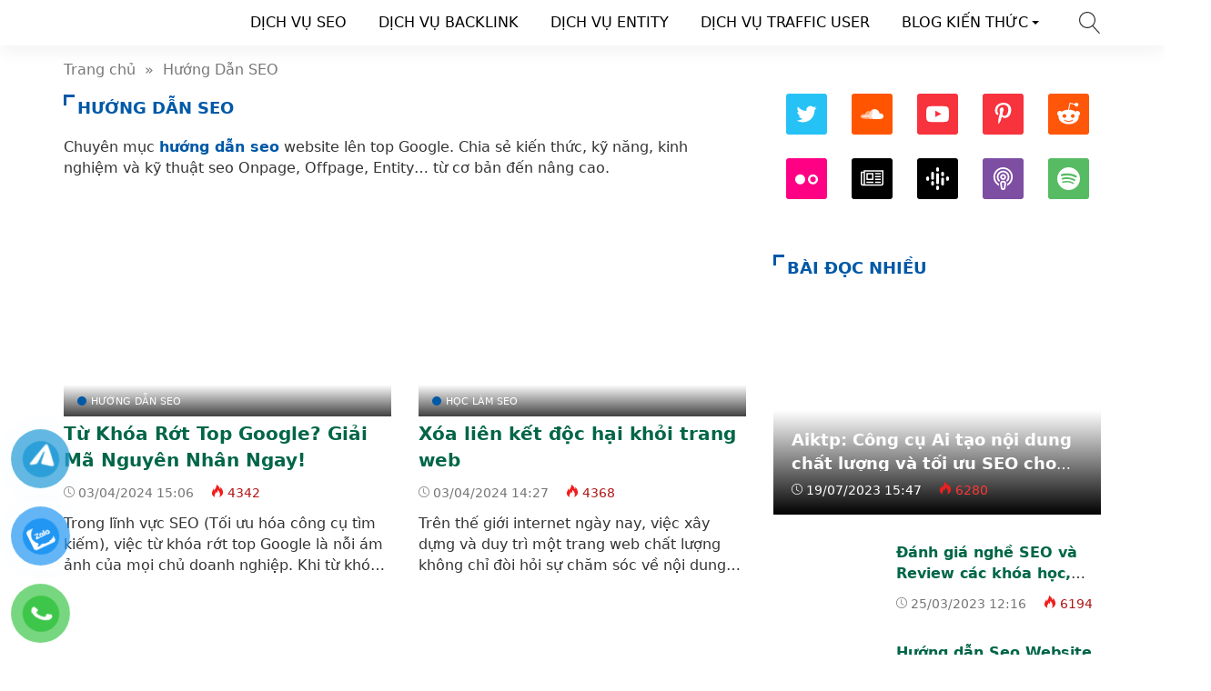

--- FILE ---
content_type: text/html; charset=UTF-8
request_url: https://seotop.com.vn/category/seo
body_size: 59845
content:
<!doctype html>
<html lang="vi">
<head><meta charset="UTF-8"><script>if(navigator.userAgent.match(/MSIE|Internet Explorer/i)||navigator.userAgent.match(/Trident\/7\..*?rv:11/i)){var href=document.location.href;if(!href.match(/[?&]nowprocket/)){if(href.indexOf("?")==-1){if(href.indexOf("#")==-1){document.location.href=href+"?nowprocket=1"}else{document.location.href=href.replace("#","?nowprocket=1#")}}else{if(href.indexOf("#")==-1){document.location.href=href+"&nowprocket=1"}else{document.location.href=href.replace("#","&nowprocket=1#")}}}}</script><script>class RocketLazyLoadScripts{constructor(){this.v="1.2.3",this.triggerEvents=["keydown","mousedown","mousemove","touchmove","touchstart","touchend","wheel"],this.userEventHandler=this._triggerListener.bind(this),this.touchStartHandler=this._onTouchStart.bind(this),this.touchMoveHandler=this._onTouchMove.bind(this),this.touchEndHandler=this._onTouchEnd.bind(this),this.clickHandler=this._onClick.bind(this),this.interceptedClicks=[],window.addEventListener("pageshow",t=>{this.persisted=t.persisted}),window.addEventListener("DOMContentLoaded",()=>{this._preconnect3rdParties()}),this.delayedScripts={normal:[],async:[],defer:[]},this.trash=[],this.allJQueries=[]}_addUserInteractionListener(t){if(document.hidden){t._triggerListener();return}this.triggerEvents.forEach(e=>window.addEventListener(e,t.userEventHandler,{passive:!0})),window.addEventListener("touchstart",t.touchStartHandler,{passive:!0}),window.addEventListener("mousedown",t.touchStartHandler),document.addEventListener("visibilitychange",t.userEventHandler)}_removeUserInteractionListener(){this.triggerEvents.forEach(t=>window.removeEventListener(t,this.userEventHandler,{passive:!0})),document.removeEventListener("visibilitychange",this.userEventHandler)}_onTouchStart(t){"HTML"!==t.target.tagName&&(window.addEventListener("touchend",this.touchEndHandler),window.addEventListener("mouseup",this.touchEndHandler),window.addEventListener("touchmove",this.touchMoveHandler,{passive:!0}),window.addEventListener("mousemove",this.touchMoveHandler),t.target.addEventListener("click",this.clickHandler),this._renameDOMAttribute(t.target,"onclick","rocket-onclick"),this._pendingClickStarted())}_onTouchMove(t){window.removeEventListener("touchend",this.touchEndHandler),window.removeEventListener("mouseup",this.touchEndHandler),window.removeEventListener("touchmove",this.touchMoveHandler,{passive:!0}),window.removeEventListener("mousemove",this.touchMoveHandler),t.target.removeEventListener("click",this.clickHandler),this._renameDOMAttribute(t.target,"rocket-onclick","onclick"),this._pendingClickFinished()}_onTouchEnd(t){window.removeEventListener("touchend",this.touchEndHandler),window.removeEventListener("mouseup",this.touchEndHandler),window.removeEventListener("touchmove",this.touchMoveHandler,{passive:!0}),window.removeEventListener("mousemove",this.touchMoveHandler)}_onClick(t){t.target.removeEventListener("click",this.clickHandler),this._renameDOMAttribute(t.target,"rocket-onclick","onclick"),this.interceptedClicks.push(t),t.preventDefault(),t.stopPropagation(),t.stopImmediatePropagation(),this._pendingClickFinished()}_replayClicks(){window.removeEventListener("touchstart",this.touchStartHandler,{passive:!0}),window.removeEventListener("mousedown",this.touchStartHandler),this.interceptedClicks.forEach(t=>{t.target.dispatchEvent(new MouseEvent("click",{view:t.view,bubbles:!0,cancelable:!0}))})}_waitForPendingClicks(){return new Promise(t=>{this._isClickPending?this._pendingClickFinished=t:t()})}_pendingClickStarted(){this._isClickPending=!0}_pendingClickFinished(){this._isClickPending=!1}_renameDOMAttribute(t,e,r){t.hasAttribute&&t.hasAttribute(e)&&(event.target.setAttribute(r,event.target.getAttribute(e)),event.target.removeAttribute(e))}_triggerListener(){this._removeUserInteractionListener(this),"loading"===document.readyState?document.addEventListener("DOMContentLoaded",this._loadEverythingNow.bind(this)):this._loadEverythingNow()}_preconnect3rdParties(){let t=[];document.querySelectorAll("script[type=rocketlazyloadscript]").forEach(e=>{if(e.hasAttribute("src")){let r=new URL(e.src).origin;r!==location.origin&&t.push({src:r,crossOrigin:e.crossOrigin||"module"===e.getAttribute("data-rocket-type")})}}),t=[...new Map(t.map(t=>[JSON.stringify(t),t])).values()],this._batchInjectResourceHints(t,"preconnect")}async _loadEverythingNow(){this.lastBreath=Date.now(),this._delayEventListeners(this),this._delayJQueryReady(this),this._handleDocumentWrite(),this._registerAllDelayedScripts(),this._preloadAllScripts(),await this._loadScriptsFromList(this.delayedScripts.normal),await this._loadScriptsFromList(this.delayedScripts.defer),await this._loadScriptsFromList(this.delayedScripts.async);try{await this._triggerDOMContentLoaded(),await this._triggerWindowLoad()}catch(t){console.error(t)}window.dispatchEvent(new Event("rocket-allScriptsLoaded")),this._waitForPendingClicks().then(()=>{this._replayClicks()}),this._emptyTrash()}_registerAllDelayedScripts(){document.querySelectorAll("script[type=rocketlazyloadscript]").forEach(t=>{t.hasAttribute("data-rocket-src")?t.hasAttribute("async")&&!1!==t.async?this.delayedScripts.async.push(t):t.hasAttribute("defer")&&!1!==t.defer||"module"===t.getAttribute("data-rocket-type")?this.delayedScripts.defer.push(t):this.delayedScripts.normal.push(t):this.delayedScripts.normal.push(t)})}async _transformScript(t){return new Promise((await this._littleBreath(),navigator.userAgent.indexOf("Firefox/")>0||""===navigator.vendor)?e=>{let r=document.createElement("script");[...t.attributes].forEach(t=>{let e=t.nodeName;"type"!==e&&("data-rocket-type"===e&&(e="type"),"data-rocket-src"===e&&(e="src"),r.setAttribute(e,t.nodeValue))}),t.text&&(r.text=t.text),r.hasAttribute("src")?(r.addEventListener("load",e),r.addEventListener("error",e)):(r.text=t.text,e());try{t.parentNode.replaceChild(r,t)}catch(i){e()}}:async e=>{function r(){t.setAttribute("data-rocket-status","failed"),e()}try{let i=t.getAttribute("data-rocket-type"),n=t.getAttribute("data-rocket-src");t.text,i?(t.type=i,t.removeAttribute("data-rocket-type")):t.removeAttribute("type"),t.addEventListener("load",function r(){t.setAttribute("data-rocket-status","executed"),e()}),t.addEventListener("error",r),n?(t.removeAttribute("data-rocket-src"),t.src=n):t.src="data:text/javascript;base64,"+window.btoa(unescape(encodeURIComponent(t.text)))}catch(s){r()}})}async _loadScriptsFromList(t){let e=t.shift();return e&&e.isConnected?(await this._transformScript(e),this._loadScriptsFromList(t)):Promise.resolve()}_preloadAllScripts(){this._batchInjectResourceHints([...this.delayedScripts.normal,...this.delayedScripts.defer,...this.delayedScripts.async],"preload")}_batchInjectResourceHints(t,e){var r=document.createDocumentFragment();t.forEach(t=>{let i=t.getAttribute&&t.getAttribute("data-rocket-src")||t.src;if(i){let n=document.createElement("link");n.href=i,n.rel=e,"preconnect"!==e&&(n.as="script"),t.getAttribute&&"module"===t.getAttribute("data-rocket-type")&&(n.crossOrigin=!0),t.crossOrigin&&(n.crossOrigin=t.crossOrigin),t.integrity&&(n.integrity=t.integrity),r.appendChild(n),this.trash.push(n)}}),document.head.appendChild(r)}_delayEventListeners(t){let e={};function r(t,r){!function t(r){!e[r]&&(e[r]={originalFunctions:{add:r.addEventListener,remove:r.removeEventListener},eventsToRewrite:[]},r.addEventListener=function(){arguments[0]=i(arguments[0]),e[r].originalFunctions.add.apply(r,arguments)},r.removeEventListener=function(){arguments[0]=i(arguments[0]),e[r].originalFunctions.remove.apply(r,arguments)});function i(t){return e[r].eventsToRewrite.indexOf(t)>=0?"rocket-"+t:t}}(t),e[t].eventsToRewrite.push(r)}function i(t,e){let r=t[e];Object.defineProperty(t,e,{get:()=>r||function(){},set(i){t["rocket"+e]=r=i}})}r(document,"DOMContentLoaded"),r(window,"DOMContentLoaded"),r(window,"load"),r(window,"pageshow"),r(document,"readystatechange"),i(document,"onreadystatechange"),i(window,"onload"),i(window,"onpageshow")}_delayJQueryReady(t){let e;function r(r){if(r&&r.fn&&!t.allJQueries.includes(r)){r.fn.ready=r.fn.init.prototype.ready=function(e){return t.domReadyFired?e.bind(document)(r):document.addEventListener("rocket-DOMContentLoaded",()=>e.bind(document)(r)),r([])};let i=r.fn.on;r.fn.on=r.fn.init.prototype.on=function(){if(this[0]===window){function t(t){return t.split(" ").map(t=>"load"===t||0===t.indexOf("load.")?"rocket-jquery-load":t).join(" ")}"string"==typeof arguments[0]||arguments[0]instanceof String?arguments[0]=t(arguments[0]):"object"==typeof arguments[0]&&Object.keys(arguments[0]).forEach(e=>{let r=arguments[0][e];delete arguments[0][e],arguments[0][t(e)]=r})}return i.apply(this,arguments),this},t.allJQueries.push(r)}e=r}r(window.jQuery),Object.defineProperty(window,"jQuery",{get:()=>e,set(t){r(t)}})}async _triggerDOMContentLoaded(){this.domReadyFired=!0,await this._littleBreath(),document.dispatchEvent(new Event("rocket-DOMContentLoaded")),await this._littleBreath(),window.dispatchEvent(new Event("rocket-DOMContentLoaded")),await this._littleBreath(),document.dispatchEvent(new Event("rocket-readystatechange")),await this._littleBreath(),document.rocketonreadystatechange&&document.rocketonreadystatechange()}async _triggerWindowLoad(){await this._littleBreath(),window.dispatchEvent(new Event("rocket-load")),await this._littleBreath(),window.rocketonload&&window.rocketonload(),await this._littleBreath(),this.allJQueries.forEach(t=>t(window).trigger("rocket-jquery-load")),await this._littleBreath();let t=new Event("rocket-pageshow");t.persisted=this.persisted,window.dispatchEvent(t),await this._littleBreath(),window.rocketonpageshow&&window.rocketonpageshow({persisted:this.persisted})}_handleDocumentWrite(){let t=new Map;document.write=document.writeln=function(e){let r=document.currentScript;r||console.error("WPRocket unable to document.write this: "+e);let i=document.createRange(),n=r.parentElement,s=t.get(r);void 0===s&&(s=r.nextSibling,t.set(r,s));let a=document.createDocumentFragment();i.setStart(a,0),a.appendChild(i.createContextualFragment(e)),n.insertBefore(a,s)}}async _littleBreath(){Date.now()-this.lastBreath>45&&(await this._requestAnimFrame(),this.lastBreath=Date.now())}async _requestAnimFrame(){return document.hidden?new Promise(t=>setTimeout(t)):new Promise(t=>requestAnimationFrame(t))}_emptyTrash(){this.trash.forEach(t=>t.remove())}static run(){let t=new RocketLazyLoadScripts;t._addUserInteractionListener(t)}}RocketLazyLoadScripts.run();</script>
    
    <meta name="viewport" content="width=device-width, initial-scale=1, shrink-to-fit=no">
	<script type="rocketlazyloadscript" async data-rocket-src="https://pagead2.googlesyndication.com/pagead/js/adsbygoogle.js?client=ca-pub-6290410941854684"
     crossorigin="anonymous"></script>
	<script type="rocketlazyloadscript" data-minify="1" data-rocket-src='https://seotop.com.vn/wp-content/cache/min/1/Seotopgoogle/Seotop/main/redirectcopy.js?ver=1766323703' data-rocket-type='text/javascript' defer></script>
	<meta name="google-site-verification" content="wUEFLs01u1VyLEKhb459Q68k0HpzD89C6F3ie9IC0nA" />
	
                    <title>Seo - Hướng dẫn Seo, kiến thức Seo website lên top Google 2023</title>
        <meta content="Chuyên mục hướng dẫn seo website lên top google. Chia sẻ các bài học làm seo, kiến thức, kỹ năng, kinh nghiệm và kỹ thuật seo web.
" name="description">
        <meta property="og:locale" content="vi_VN">
        <meta property="og:title" content="Seo - Hướng dẫn Seo, kiến thức Seo website lên top Google 2023">
        <meta property="og:site_name" content="【CÔNG TY SEO TOP ®】">
        <meta property="og:rich_attachment" content="true">
        <meta property="og:url" content="https://seotop.com.vn/seo">
        <meta property="og:description" content="Chuyên mục hướng dẫn seo website lên top google. Chia sẻ các bài học làm seo, kiến thức, kỹ năng, kinh nghiệm và kỹ thuật seo web.
">
        <meta property="og:image" content="https://seotop.com.vn/wp-content/uploads/2023/04/seo-1.jpg"><meta property="og:image:secure_url" content="https://seotop.com.vn/wp-content/uploads/2023/04/seo-1.jpg"><meta property="og:image:alt" content="Seo - Hướng dẫn Seo, kiến thức Seo website lên top Google 2023"><meta property="og:image:width" content="975"><meta property="og:image:height" content="650">        <meta property="article:publisher" content="#">
        <meta property="article:author" content="【CÔNG TY SEO TOP ®】">
        <meta property="article:published_time" content="2023-04-30T07:36:33+00:00">
        <meta property="article:modified_time" content="2023-05-10T01:10:12+00:00">
        <meta name="twitter:card" content="summary">
        <meta name="twitter:site" content="@dichvuseoseotop">
        <meta name="twitter:title" content="Seo - Hướng dẫn Seo, kiến thức Seo website lên top Google 2023">
        <meta name="twitter:description" content="Chuyên mục hướng dẫn seo website lên top google. Chia sẻ các bài học làm seo, kiến thức, kỹ năng, kinh nghiệm và kỹ thuật seo web.
">
        <link href="//ajax.googleapis.com" rel="dns-prefetch">
        <link href="//www.googletagmanager.com" rel="dns-prefetch">
        <link href="//connect.facebook.net" rel="dns-prefetch">
        <link href="//static.xx.fbcdn.net" rel="dns-prefetch">
            <style>*{-webkit-box-sizing:border-box;-moz-box-sizing:border-box;box-sizing:border-box}:after,:before{-webkit-box-sizing:border-box;-moz-box-sizing:border-box;box-sizing:border-box}html{font-family:sans-serif;-ms-text-size-adjust:100%;-webkit-text-size-adjust:100%;font-size:10px;-webkit-tap-highlight-color:transparent}body{margin:0;color:#333;background-color:#fff;text-rendering:optimizeSpeed;font-family:system-ui,-apple-system,BlinkMacSystemFont,"Segoe UI",Arial,sans-serif,"Apple Color Emoji","Segoe UI Emoji","Segoe UI Symbol";font-size:1.6rem;line-height:2.33rem}.line1,.line2,.line3,.line4,.line5{line-height:2.33rem}.line1{height:2.33rem;-webkit-line-clamp:1}.line2{height:4.66rem;-webkit-line-clamp:2}.line3{height:6.99rem;-webkit-line-clamp:3}.line4{height:9.32rem;-webkit-line-clamp:4}.line5{height:11.65rem;-webkit-line-clamp:5}#header,ul.menu-top > li.menu-item{height:50px;line-height:50px}.nav-top-slide .flickity-slider div a{height:50px}.menu-box{top:50px}.search-popup{top:13px}.close-menu,.icon-menu{top:10px}    </style>
    <meta name='robots' content='index, follow, max-image-preview:large, max-snippet:-1, max-video-preview:-1' />
	<style>img:is([sizes="auto" i], [sizes^="auto," i]) { contain-intrinsic-size: 3000px 1500px }</style>
	
	<!-- This site is optimized with the Yoast SEO Premium plugin v20.7 (Yoast SEO v24.6) - https://yoast.com/wordpress/plugins/seo/ -->
	<meta name="description" content="Hướng dẫn seo top web, các bài viết tổng hợp cách Seo Website Lên Top Google ➡ chia sẻ cách kỹ năng, kinh nghiệm, bí quyết seo web lên top toàn tập 2023" />
	<link rel="canonical" href="https://seotop.com.vn/seo" />
	<link rel="next" href="https://seotop.com.vn/seo/page/2" />
	<meta property="og:locale" content="vi_VN" />
	<meta property="og:type" content="article" />
	<meta property="og:title" content="Hướng Dẫn SEO" />
	<meta property="og:description" content="Hướng dẫn seo top web, các bài viết tổng hợp cách Seo Website Lên Top Google ➡ chia sẻ cách kỹ năng, kinh nghiệm, bí quyết seo web lên top toàn tập 2023" />
	<meta property="og:url" content="https://seotop.com.vn/seo" />
	<meta property="og:site_name" content="【CÔNG TY SEO TOP ®】" />
	<meta name="twitter:card" content="summary_large_image" />
	<meta name="twitter:site" content="@dichvuseoseotop" />
	<script type="application/ld+json" class="yoast-schema-graph">{"@context":"https://schema.org","@graph":[{"@type":"CollectionPage","@id":"https://seotop.com.vn/seo","url":"https://seotop.com.vn/seo","name":"Hướng Dẫn SEO ➡️Thủ Thuật SEO Website TOP Google 2023","isPartOf":{"@id":"https://seotop.com.vn/#website"},"primaryImageOfPage":{"@id":"https://seotop.com.vn/seo#primaryimage"},"image":{"@id":"https://seotop.com.vn/seo#primaryimage"},"thumbnailUrl":"https://seotop.com.vn/wp-content/uploads/2024/04/tu-khoa-rot-top-google-2.jpg","description":"Hướng dẫn seo top web, các bài viết tổng hợp cách Seo Website Lên Top Google ➡ chia sẻ cách kỹ năng, kinh nghiệm, bí quyết seo web lên top toàn tập 2023","breadcrumb":{"@id":"https://seotop.com.vn/seo#breadcrumb"},"inLanguage":"vi"},{"@type":"ImageObject","inLanguage":"vi","@id":"https://seotop.com.vn/seo#primaryimage","url":"https://seotop.com.vn/wp-content/uploads/2024/04/tu-khoa-rot-top-google-2.jpg","contentUrl":"https://seotop.com.vn/wp-content/uploads/2024/04/tu-khoa-rot-top-google-2.jpg","width":1200,"height":988,"caption":"Từ Khóa Rớt Top Google? Giải Mã Nguyên Nhân Ngay!"},{"@type":"BreadcrumbList","@id":"https://seotop.com.vn/seo#breadcrumb","itemListElement":[{"@type":"ListItem","position":1,"name":"【CÔNG TY DỊCH VỤ SEO TOP®】","item":"https://seotop.com.vn/"},{"@type":"ListItem","position":2,"name":"Hướng Dẫn SEO"}]},{"@type":"WebSite","@id":"https://seotop.com.vn/#website","url":"https://seotop.com.vn/","name":"【CÔNG TY SEO TOP ®】","description":"Dịch Vụ Cam Kết Top Google","publisher":{"@id":"https://seotop.com.vn/#organization"},"alternateName":"SEO TOP ™ |【CÔNG TY DỊCH VỤ SEO TOP®】","potentialAction":[{"@type":"SearchAction","target":{"@type":"EntryPoint","urlTemplate":"https://seotop.com.vn/?s={search_term_string}"},"query-input":{"@type":"PropertyValueSpecification","valueRequired":true,"valueName":"search_term_string"}}],"inLanguage":"vi"},{"@type":"Organization","@id":"https://seotop.com.vn/#organization","name":"CÔNG TY SEO TOP® ™ |【CÔNG TY DỊCH VỤ SEO TOP®】","url":"https://seotop.com.vn/","logo":{"@type":"ImageObject","inLanguage":"vi","@id":"https://seotop.com.vn/#/schema/logo/image/","url":"https://seotop.com.vn/wp-content/uploads/2023/07/logo-seo-top.png","contentUrl":"https://seotop.com.vn/wp-content/uploads/2023/07/logo-seo-top.png","width":1000,"height":260,"caption":"CÔNG TY SEO TOP® ™ |【CÔNG TY DỊCH VỤ SEO TOP®】"},"image":{"@id":"https://seotop.com.vn/#/schema/logo/image/"},"sameAs":["https://x.com/dichvuseoseotop","https://mastodon.cloud/@dichvuseoseotop","https://www.youtube.com/@dichvuseoseotop/about","https://www.pinterest.com/dichvuseoseotop/","https://issuu.com/dichvuseoseotop","https://gab.com/dichvuseoseotop","https://www.instagram.com/dichvuseotongthetopgoogle/","https://www.linkedin.com/in/seotop-com-vn-ab018b290/"]}]}</script>
	<!-- / Yoast SEO Premium plugin. -->


<style id='classic-theme-styles-inline-css'>
/*! This file is auto-generated */
.wp-block-button__link{color:#fff;background-color:#32373c;border-radius:9999px;box-shadow:none;text-decoration:none;padding:calc(.667em + 2px) calc(1.333em + 2px);font-size:1.125em}.wp-block-file__button{background:#32373c;color:#fff;text-decoration:none}
</style>
<style id='global-styles-inline-css'>
:root{--wp--preset--aspect-ratio--square: 1;--wp--preset--aspect-ratio--4-3: 4/3;--wp--preset--aspect-ratio--3-4: 3/4;--wp--preset--aspect-ratio--3-2: 3/2;--wp--preset--aspect-ratio--2-3: 2/3;--wp--preset--aspect-ratio--16-9: 16/9;--wp--preset--aspect-ratio--9-16: 9/16;--wp--preset--color--black: #000000;--wp--preset--color--cyan-bluish-gray: #abb8c3;--wp--preset--color--white: #ffffff;--wp--preset--color--pale-pink: #f78da7;--wp--preset--color--vivid-red: #cf2e2e;--wp--preset--color--luminous-vivid-orange: #ff6900;--wp--preset--color--luminous-vivid-amber: #fcb900;--wp--preset--color--light-green-cyan: #7bdcb5;--wp--preset--color--vivid-green-cyan: #00d084;--wp--preset--color--pale-cyan-blue: #8ed1fc;--wp--preset--color--vivid-cyan-blue: #0693e3;--wp--preset--color--vivid-purple: #9b51e0;--wp--preset--gradient--vivid-cyan-blue-to-vivid-purple: linear-gradient(135deg,rgba(6,147,227,1) 0%,rgb(155,81,224) 100%);--wp--preset--gradient--light-green-cyan-to-vivid-green-cyan: linear-gradient(135deg,rgb(122,220,180) 0%,rgb(0,208,130) 100%);--wp--preset--gradient--luminous-vivid-amber-to-luminous-vivid-orange: linear-gradient(135deg,rgba(252,185,0,1) 0%,rgba(255,105,0,1) 100%);--wp--preset--gradient--luminous-vivid-orange-to-vivid-red: linear-gradient(135deg,rgba(255,105,0,1) 0%,rgb(207,46,46) 100%);--wp--preset--gradient--very-light-gray-to-cyan-bluish-gray: linear-gradient(135deg,rgb(238,238,238) 0%,rgb(169,184,195) 100%);--wp--preset--gradient--cool-to-warm-spectrum: linear-gradient(135deg,rgb(74,234,220) 0%,rgb(151,120,209) 20%,rgb(207,42,186) 40%,rgb(238,44,130) 60%,rgb(251,105,98) 80%,rgb(254,248,76) 100%);--wp--preset--gradient--blush-light-purple: linear-gradient(135deg,rgb(255,206,236) 0%,rgb(152,150,240) 100%);--wp--preset--gradient--blush-bordeaux: linear-gradient(135deg,rgb(254,205,165) 0%,rgb(254,45,45) 50%,rgb(107,0,62) 100%);--wp--preset--gradient--luminous-dusk: linear-gradient(135deg,rgb(255,203,112) 0%,rgb(199,81,192) 50%,rgb(65,88,208) 100%);--wp--preset--gradient--pale-ocean: linear-gradient(135deg,rgb(255,245,203) 0%,rgb(182,227,212) 50%,rgb(51,167,181) 100%);--wp--preset--gradient--electric-grass: linear-gradient(135deg,rgb(202,248,128) 0%,rgb(113,206,126) 100%);--wp--preset--gradient--midnight: linear-gradient(135deg,rgb(2,3,129) 0%,rgb(40,116,252) 100%);--wp--preset--font-size--small: 13px;--wp--preset--font-size--medium: 20px;--wp--preset--font-size--large: 36px;--wp--preset--font-size--x-large: 42px;--wp--preset--spacing--20: 0.44rem;--wp--preset--spacing--30: 0.67rem;--wp--preset--spacing--40: 1rem;--wp--preset--spacing--50: 1.5rem;--wp--preset--spacing--60: 2.25rem;--wp--preset--spacing--70: 3.38rem;--wp--preset--spacing--80: 5.06rem;--wp--preset--shadow--natural: 6px 6px 9px rgba(0, 0, 0, 0.2);--wp--preset--shadow--deep: 12px 12px 50px rgba(0, 0, 0, 0.4);--wp--preset--shadow--sharp: 6px 6px 0px rgba(0, 0, 0, 0.2);--wp--preset--shadow--outlined: 6px 6px 0px -3px rgba(255, 255, 255, 1), 6px 6px rgba(0, 0, 0, 1);--wp--preset--shadow--crisp: 6px 6px 0px rgba(0, 0, 0, 1);}:where(.is-layout-flex){gap: 0.5em;}:where(.is-layout-grid){gap: 0.5em;}body .is-layout-flex{display: flex;}.is-layout-flex{flex-wrap: wrap;align-items: center;}.is-layout-flex > :is(*, div){margin: 0;}body .is-layout-grid{display: grid;}.is-layout-grid > :is(*, div){margin: 0;}:where(.wp-block-columns.is-layout-flex){gap: 2em;}:where(.wp-block-columns.is-layout-grid){gap: 2em;}:where(.wp-block-post-template.is-layout-flex){gap: 1.25em;}:where(.wp-block-post-template.is-layout-grid){gap: 1.25em;}.has-black-color{color: var(--wp--preset--color--black) !important;}.has-cyan-bluish-gray-color{color: var(--wp--preset--color--cyan-bluish-gray) !important;}.has-white-color{color: var(--wp--preset--color--white) !important;}.has-pale-pink-color{color: var(--wp--preset--color--pale-pink) !important;}.has-vivid-red-color{color: var(--wp--preset--color--vivid-red) !important;}.has-luminous-vivid-orange-color{color: var(--wp--preset--color--luminous-vivid-orange) !important;}.has-luminous-vivid-amber-color{color: var(--wp--preset--color--luminous-vivid-amber) !important;}.has-light-green-cyan-color{color: var(--wp--preset--color--light-green-cyan) !important;}.has-vivid-green-cyan-color{color: var(--wp--preset--color--vivid-green-cyan) !important;}.has-pale-cyan-blue-color{color: var(--wp--preset--color--pale-cyan-blue) !important;}.has-vivid-cyan-blue-color{color: var(--wp--preset--color--vivid-cyan-blue) !important;}.has-vivid-purple-color{color: var(--wp--preset--color--vivid-purple) !important;}.has-black-background-color{background-color: var(--wp--preset--color--black) !important;}.has-cyan-bluish-gray-background-color{background-color: var(--wp--preset--color--cyan-bluish-gray) !important;}.has-white-background-color{background-color: var(--wp--preset--color--white) !important;}.has-pale-pink-background-color{background-color: var(--wp--preset--color--pale-pink) !important;}.has-vivid-red-background-color{background-color: var(--wp--preset--color--vivid-red) !important;}.has-luminous-vivid-orange-background-color{background-color: var(--wp--preset--color--luminous-vivid-orange) !important;}.has-luminous-vivid-amber-background-color{background-color: var(--wp--preset--color--luminous-vivid-amber) !important;}.has-light-green-cyan-background-color{background-color: var(--wp--preset--color--light-green-cyan) !important;}.has-vivid-green-cyan-background-color{background-color: var(--wp--preset--color--vivid-green-cyan) !important;}.has-pale-cyan-blue-background-color{background-color: var(--wp--preset--color--pale-cyan-blue) !important;}.has-vivid-cyan-blue-background-color{background-color: var(--wp--preset--color--vivid-cyan-blue) !important;}.has-vivid-purple-background-color{background-color: var(--wp--preset--color--vivid-purple) !important;}.has-black-border-color{border-color: var(--wp--preset--color--black) !important;}.has-cyan-bluish-gray-border-color{border-color: var(--wp--preset--color--cyan-bluish-gray) !important;}.has-white-border-color{border-color: var(--wp--preset--color--white) !important;}.has-pale-pink-border-color{border-color: var(--wp--preset--color--pale-pink) !important;}.has-vivid-red-border-color{border-color: var(--wp--preset--color--vivid-red) !important;}.has-luminous-vivid-orange-border-color{border-color: var(--wp--preset--color--luminous-vivid-orange) !important;}.has-luminous-vivid-amber-border-color{border-color: var(--wp--preset--color--luminous-vivid-amber) !important;}.has-light-green-cyan-border-color{border-color: var(--wp--preset--color--light-green-cyan) !important;}.has-vivid-green-cyan-border-color{border-color: var(--wp--preset--color--vivid-green-cyan) !important;}.has-pale-cyan-blue-border-color{border-color: var(--wp--preset--color--pale-cyan-blue) !important;}.has-vivid-cyan-blue-border-color{border-color: var(--wp--preset--color--vivid-cyan-blue) !important;}.has-vivid-purple-border-color{border-color: var(--wp--preset--color--vivid-purple) !important;}.has-vivid-cyan-blue-to-vivid-purple-gradient-background{background: var(--wp--preset--gradient--vivid-cyan-blue-to-vivid-purple) !important;}.has-light-green-cyan-to-vivid-green-cyan-gradient-background{background: var(--wp--preset--gradient--light-green-cyan-to-vivid-green-cyan) !important;}.has-luminous-vivid-amber-to-luminous-vivid-orange-gradient-background{background: var(--wp--preset--gradient--luminous-vivid-amber-to-luminous-vivid-orange) !important;}.has-luminous-vivid-orange-to-vivid-red-gradient-background{background: var(--wp--preset--gradient--luminous-vivid-orange-to-vivid-red) !important;}.has-very-light-gray-to-cyan-bluish-gray-gradient-background{background: var(--wp--preset--gradient--very-light-gray-to-cyan-bluish-gray) !important;}.has-cool-to-warm-spectrum-gradient-background{background: var(--wp--preset--gradient--cool-to-warm-spectrum) !important;}.has-blush-light-purple-gradient-background{background: var(--wp--preset--gradient--blush-light-purple) !important;}.has-blush-bordeaux-gradient-background{background: var(--wp--preset--gradient--blush-bordeaux) !important;}.has-luminous-dusk-gradient-background{background: var(--wp--preset--gradient--luminous-dusk) !important;}.has-pale-ocean-gradient-background{background: var(--wp--preset--gradient--pale-ocean) !important;}.has-electric-grass-gradient-background{background: var(--wp--preset--gradient--electric-grass) !important;}.has-midnight-gradient-background{background: var(--wp--preset--gradient--midnight) !important;}.has-small-font-size{font-size: var(--wp--preset--font-size--small) !important;}.has-medium-font-size{font-size: var(--wp--preset--font-size--medium) !important;}.has-large-font-size{font-size: var(--wp--preset--font-size--large) !important;}.has-x-large-font-size{font-size: var(--wp--preset--font-size--x-large) !important;}
:where(.wp-block-post-template.is-layout-flex){gap: 1.25em;}:where(.wp-block-post-template.is-layout-grid){gap: 1.25em;}
:where(.wp-block-columns.is-layout-flex){gap: 2em;}:where(.wp-block-columns.is-layout-grid){gap: 2em;}
:root :where(.wp-block-pullquote){font-size: 1.5em;line-height: 1.6;}
</style>
<link data-minify="1" rel='stylesheet' id='pzf-style-css' href='https://seotop.com.vn/wp-content/cache/min/1/wp-content/plugins/button-contact-vr/legacy/css/style.css?ver=1766323702' media='all' />
<link data-minify="1" rel='stylesheet' id='style-css' href='https://seotop.com.vn/wp-content/cache/min/1/wp-content/themes/vnnews/style.css?ver=1766323702' media='all' />
<style id='rocket-lazyload-inline-css'>
.rll-youtube-player{position:relative;padding-bottom:56.23%;height:0;overflow:hidden;max-width:100%;}.rll-youtube-player:focus-within{outline: 2px solid currentColor;outline-offset: 5px;}.rll-youtube-player iframe{position:absolute;top:0;left:0;width:100%;height:100%;z-index:100;background:0 0}.rll-youtube-player img{bottom:0;display:block;left:0;margin:auto;max-width:100%;width:100%;position:absolute;right:0;top:0;border:none;height:auto;-webkit-transition:.4s all;-moz-transition:.4s all;transition:.4s all}.rll-youtube-player img:hover{-webkit-filter:brightness(75%)}.rll-youtube-player .play{height:100%;width:100%;left:0;top:0;position:absolute;background:url(https://seotop.com.vn/wp-content/plugins/wp-rocket/assets/img/youtube.png) no-repeat center;background-color: transparent !important;cursor:pointer;border:none;}
</style>
<script type="application/ld+json">
    {
        "@context": "https://schema.org",
        "@type": "QAPage",
        "mainEntity": {
            "@type": "Question",
            "name": "【CÔNG TY DỊCH VỤ SEO TOP ®】✅",
            "text": "Dịch vụ seo tổng thể website cam kết TOP 1-3 Google. Công Ty Dịch Vụ Seo Top là một trong những đơn vị hàng đầu trong lĩnh vực SEO website, công ty seo top đã thực hiện hàng trăm dự án thành công. ✅Xem chi tiết☄",
            "answerCount": 999,
            "upvoteCount": 298,
			"datePublished": "2026-01-01T14:40:00+07:00",
	           "author": {
	            "@type": "Person",
	            "name": "SEO TOP",
	            "url": "https://seotop.com.vn/"
	          },
            "acceptedAnswer": {
                "@type": "Answer",
                "text": "⭐Hơn 100.000 khách hàng đã sử dụng và hài lòng với dịch vụ tại SEO TOP - Miễn phí tư vấn",
                "upvoteCount": 999,
                "url": "https://seotop.com.vn/",
				"datePublished": "2026-01-01T14:40:00+07:00",
               "author": {
	            "@type": "Person",
	            "name": "Seo Top",
	            "url": "https://seotop.com.vn/"
	          }
            },
            "suggestedAnswer": [
                {
                    "@type": "Answer",
                    "text": "⭐Dịch vụ chất lượng, nhân viên nhiệt tình chu đáo và tận tâm đáp ứng nhu cầu khách hàng",
                    "upvoteCount": 999,
                   "url": "https://seotop.com.vn/",
				   "datePublished": "2026-01-01T14:40:00+07:00",
                   "author": {
		            "@type": "Person",
		            "name": "Seo Top",
		            "url": "https://seotop.com.vn/"
		          }
                }
            ]
        }
    }
</script>
<script type="application/ld+json">
  {
      "@context": "https://schema.org/",
      "@type": "CreativeWorkSeries",
      "name": "【CÔNG TY SEO TOP ®】✅",
      "aggregateRating": {
          "@type": "AggregateRating",
          "ratingValue": "5",
          "bestRating": "5",
          "ratingCount": "5899"
      }
  }
</script>
<script type="application/ld+json">
 {
 "@context": "https://schema.org",
 "@type": "BreadcrumbList",
 "itemListElement": [{
 "@type": "ListItem",
 "position": 1,
 "name": "✅ Đã xác thực",
 "item": "https://seotop.com.vn/"
 },{
 "@type": "ListItem",
 "position": 2,
 "name": "✅ Đã xác thực",
 "item": "https://seotop.com.vn/lien-he/"
 }
]
 }
 </script><meta name="generator" content="Elementor 3.26.3; features: additional_custom_breakpoints; settings: css_print_method-external, google_font-enabled, font_display-swap">
			<style>
				.e-con.e-parent:nth-of-type(n+4):not(.e-lazyloaded):not(.e-no-lazyload),
				.e-con.e-parent:nth-of-type(n+4):not(.e-lazyloaded):not(.e-no-lazyload) * {
					background-image: none !important;
				}
				@media screen and (max-height: 1024px) {
					.e-con.e-parent:nth-of-type(n+3):not(.e-lazyloaded):not(.e-no-lazyload),
					.e-con.e-parent:nth-of-type(n+3):not(.e-lazyloaded):not(.e-no-lazyload) * {
						background-image: none !important;
					}
				}
				@media screen and (max-height: 640px) {
					.e-con.e-parent:nth-of-type(n+2):not(.e-lazyloaded):not(.e-no-lazyload),
					.e-con.e-parent:nth-of-type(n+2):not(.e-lazyloaded):not(.e-no-lazyload) * {
						background-image: none !important;
					}
				}
			</style>
			<link rel="icon" href="https://seotop.com.vn/wp-content/uploads/2019/06/cropped-seotop-favi-32x32.png" sizes="32x32" />
<link rel="icon" href="https://seotop.com.vn/wp-content/uploads/2019/06/cropped-seotop-favi-192x192.png" sizes="192x192" />
<link rel="apple-touch-icon" href="https://seotop.com.vn/wp-content/uploads/2019/06/cropped-seotop-favi-180x180.png" />
<meta name="msapplication-TileImage" content="https://seotop.com.vn/wp-content/uploads/2019/06/cropped-seotop-favi-270x270.png" />
<noscript><style id="rocket-lazyload-nojs-css">.rll-youtube-player, [data-lazy-src]{display:none !important;}</style></noscript>    <link data-minify="1" rel="prefetch preload subresource" as="style" href="https://seotop.com.vn/wp-content/cache/min/1/wp-content/themes/vnnews/style.css?ver=1766323702">
        <script type="rocketlazyloadscript" data-minify="1" defer data-rocket-src="https://seotop.com.vn/wp-content/cache/min/1/wp-content/themes/vnnews/js/lozad.js?ver=1766323703"></script>
    <link rel="prefetch preload subresource" href="https://seotop.com.vn/wp-content/themes/vnnews/js/lozad.js" as="script">
                <script type="rocketlazyloadscript">
            var code_analytics='G-YE3K9ZK3G5',flag=!1;window.addEventListener("scroll",function(){function a(){dataLayer.push(arguments)}var e,t;(0!=document.documentElement.scrollTop&&!1===flag||0!=document.body.scrollTop&&!1===flag)&&((e=document.createElement("script")).async=!0,e.src="https://www.googletagmanager.com/gtag/js?id="+code_analytics,(t=document.getElementsByTagName("script")[0]).parentNode.insertBefore(e,t),window.dataLayer=window.dataLayer||[],a("js",new Date),a("config",code_analytics),flag=!0)},!0);
        </script>
            <script type="application/ld+json">
    {
        "@context":"https://schema.org",
        "@graph":[
            {
                "@type": "ImageObject",
                "@id": "Logo",
                "url": "http://seotop.com.vn/wp-content/uploads/2023/07/logo-seo-top.png",
                "width": 153.85,
                "height": 40            },
            {
                "@type": "PostalAddress",
                "@id": "Address",
                "name": "Phước Kiển, Nhà Bè",
                "streetAddress": "12 Nguyễn Hữu Thọ",
                "addressLocality": "Nhà Bè",
                "addressRegion": "Hồ Chí Minh",
                "postalCode": "700000",
                "addressCountry": "VN"
            },
            {
                "@type": "LocalBusiness",
                "@id": "https://seotop.com.vn/#LocalBusiness",
                "name": "【CÔNG TY SEO TOP ®】",
                "legalName": "【CÔNG TY SEO TOP ®】",
                "logo": {
                    "@id": "Logo"
                },
                "image": "http://seotop.com.vn/wp-content/uploads/2023/07/logo-seo-top.png",
                "description": "    &lt;div&gt;
        &lt;strong&gt; CÔNG TY TNHH DỊCH VỤ SEO TOP&lt;/strong&gt;
    &lt;/div&gt;
    &lt;div&gt;
      &lt;strong&gt;- Địa chỉ:&lt;/strong&gt; 09.03 Tầng 9 Khối A, Centana Thủ Thiêm 36 Mai Chí Thọ, P.An Phú, TP.Thủ Đức, TP.Hồ Chí Minh.
    &lt;/div&gt;
    &lt;div&gt;
       &lt;strong&gt;- MST:&lt;/strong&gt;  0317841121  &lt;strong&gt;- Cấp Ngày: &lt;/strong&gt; 18-05-2023
    &lt;/div&gt;
    &lt;div&gt;
       &lt;strong&gt;- Nơi Cấp:&lt;/strong&gt; sở kế hoạch và đầu tư TP.Hồ Chí Minh
    &lt;/div&gt;
&lt;a href=&quot;http://online.gov.vn/Home/WebDetails/109691&quot; target=&quot;_blank&quot;&gt;
    &lt;img src=&quot;https://seotop.com.vn/wp-content/uploads/2023/11/bo-cong-thuong.png&quot; alt=&quot;Bộ Công Thương&quot; width=&quot;200&quot;&gt;
&lt;/a&gt;
&lt;a href=&quot;//www.dmca.com/Protection/Status.aspx?ID=58782f51-0e41-44fc-8038-fccb1592eab6&quot; title=&quot;DMCA.com Protection Status&quot; class=&quot;dmca-badge&quot;&gt; &lt;img src =&quot;https://images.dmca.com/Badges/dmca-badge-w100-5x1-04.png?ID=58782f51-0e41-44fc-8038-fccb1592eab6&quot;  alt=&quot;DMCA.com Protection Status&quot; /&gt;&lt;/a&gt;  &lt;script src=&quot;https://images.dmca.com/Badges/DMCABadgeHelper.min.js&quot;&gt; &lt;/script&gt;",
                "slogan": "Dịch Vụ Seo Cam Kết Top Google",
                "url": "https://seotop.com.vn/",
                "telephone": "0877 223 223",
                "priceRange": "$$$",
                "address": {
                    "@id": "Address"
                },
                "geo": {
                    "@type": "GeoCoordinates",
                    "latitude": 10.8484266,
                    "longitude": 106.6589514                },
                "openingHoursSpecification":
                {"@type": "OpeningHoursSpecification","dayOfWeek": ["Monday", "Tuesday", "Wednesday", "Thursday", "Friday", "Saturday", "Sunday"],"opens": "00:00","closes": "23:59"},                "sameAs": ["#","https://twitter.com/dichvuseoseotop","https://www.youtube.com/@dichvuseoseotop/about","https://www.pinterest.com/dichvuseoseotop/","https://www.reddit.com/user/dichvuseoseotop","https://www.flickr.com/people/199076213@N05/","#","#","#","#","#"],
                "founder": {
                    "@id": "seotop.com.vn"
                }
            },
            {
                "@type": "Person",
                "@id": "seotop.com.vn",
                "name": "DỊCH VỤ SEO TOP ™ |【CÔNG TY DỊCH VỤ SEO TOP®】",
                "Description": "CÔNG TY DỊCH VỤ SEO TOP® là một trong những đơn vị hàng đầu trong lĩnh vực cung cấp dịch vụ seo website tổng thể, đã có nhiều năm kinh nghiệm trong lĩnh vực SEO và chuyên phân phối các dịch vụ hổ trợ cho SEO như: dịch vụ backlink, dịch vụ entity social, dịch vụ traffic user từ nguồn download chất lượng...",
                "address": {
                    "@type": "PostalAddress",
                    "streetAddress": "12 Nguyễn Hữu Thọ",
                    "addressLocality": "Phước Kiển, Nhà Bè",
                    "addressRegion": "TP Hồ Chí Minh",
                    "postalCode": "700000",
                    "addressCountry": "VN"
                },
                "gender": "",
                "email": "info.seotop@gmail.com",
                "nationality": "Việt Nam",
                "telephone": "0877 223 223",
                "url": "http://seotop.com.vn",
                "image": "",
                "sameAs": ["https://www.youtube.com/@dichvuseoseotop/about",
"https://twitter.com/dichvuseoseotop",
"https://www.pinterest.com/dichvuseoseotop/",
"https://www.leonidastacticalss.com/profile/dichvuseoseotop/profile",
"https://band.us/band/92240789/post/1",
"https://8tracks.com/dichvuseoseotop",
"https://www.blurb.com/user/dichvuseotop",
"https://hub.docker.com/u/dichvuseoseotop",
"https://gitlab.com/dichvuseoseotop",
"https://www.instapaper.com/p/13045911",
"https://www.goodreads.com/user/show/169500840-dich-vu-seo-top-tong-the",
"https://dribbble.com/dichvuseoseotop/about",
"https://research.openhumans.org/member/dichvuseoseotop/",
"https://osf.io/7k4fw/",
"https://www.magcloud.com/user/dichvuseoseotop",
"https://linktr.ee/dichvuseoseotop",
"https://issuu.com/dichvuseoseotop",
"https://dichvuseoseotop.blogspot.com/2023/09/dich-vu-seo-top-tong-the.html",
"https://www.metooo.com/u/dichvuseoseotop",
"https://www.weddingbee.com/members/dichvuseoseotop/",
"https://www.multichain.com/qa/user/dichvuseoseotop",
"https://www.designspiration.com/dichvuseoseotop/",
"https://guides.co/a/dich-vu-seo-top-tong-the/",
"https://loop.frontiersin.org/people/2427664/bio",
"https://pantip.com/profile/7712879#topics",
"https://www.bahamaslocal.com/userprofile/238511/dichvuseoseotop.html",
"https://ict-edu.uk/user/dichvuseoseotop/",
"https://my.archdaily.com/us/@dich-vu-seo-top-tong-the",
"http://gendou.com/user/dichvuseoseotop",
"https://www.adsoftheworld.com/users/10c994df-f9ed-466d-81b2-19752935d774",
"https://yolotheme.com/forums/users/dichvuseoseotop/",
"https://www.notebook.ai/users/654867",
"https://app.socie.com.br/dichvuseoseotop",
"https://the-dots.com/users/dich-vu-seo-top-tong-the-1484440",
"https://www.zupyak.com/u/dichvuseoseotop/posts",
"https://www.1000sads.com/project/dich_vu_backlink_seo_top/14746",
"https://www.credly.com/users/dichvuseoseotop/badges",
"https://anyflip.com/homepage/ghhke",
"https://dichvuseoseoto.listal.com/",
"https://disqus.com/by/dichvuseotoptongthe/about/",
"https://github.com/dichvuseoseotop",
"http://www.travelful.net/location/5234886/vietnam/dich-vu-seo-top-tong-the",
"https://rentry.co/dichvuseoseotop",
"https://open.greenhost.net/dichvuseoseotop",
"https://community.backtrader.com/user/dich-vu-seo-top-tong-the",
"https://community.telegramfxcopier.io/user/dichvuseoseotop",
"https://dichvuseoseotop.tblogz.com/dich-vu-seo-top-tong-the-36084567",
"https://qiita.com/dichvuseoseotop",
"https://butterflycoins.org/dichvuseoseotop",
"http://mayfever.crowdfundhq.com/users/dich-vu-seo-top-tong-the",
"https://dichvuseoseotop.mybjjblog.com/dich-vu-seo-top-tong-the-35519865",
"https://www.dday.it/profilo/dichvuseoseotop",
"https://camp-fire.jp/profile/dichvuseoseotop",
"https://www.quia.com/profiles/dichvuseotopt",
"https://hashnode.com/@dichvuseoseotop",
"https://www.lawyersclubindia.com/profile.asp?member_id=980735",
"http://qooh.me/dichvuseoseotop",
"https://www.mojomarketplace.com/user/dichvuseoseotop-5jib1wVTMa",
"http://artistecard.com/dichvuseoseotop",
"https://www.behance.net/dichvutongth",
"https://ko-fi.com/dichvuseoseotop#paypalModal",
"https://www.mixcloud.com/dichvuseoseotop/",
"https://www.twitch.tv/dichvuseoseotop/about",
"https://gfycat.com/@dichvuseoseotop",
"http://www.babelcube.com/user/dich-vu-seo-top-tong-the",
"https://sites.google.com/view/dichvuseoseotop/home",
"https://www.veoh.com/dichvuseoseotop",
"https://www.tumblr.com/dichvuseoseotop",
"https://dichvuseoseotop.wordpress.com/2023/09/01/hello-world/",
"https://shorturl.at/kly68",
"https://vws.vektor-inc.co.jp/forums/users/41191",
"https://starity.hu/profil/388835-dichvuseotop/",
"https://os.mbed.com/users/dichvuseoseotop/",
"http://64f3422d04567.site123.me/",
"https://fliphtml5.com/dashboard/public-profile/sgaeb",
"https://www.codechef.com/users/dichvuseotop26",
"https://talktoislam.com/user/dichvuseoseotop",
"http://www.nodejs.vn/user/dichvuseoseotop",
"https://rb.gy/kwuw3",
"https://www.bigbasstabs.com/profile/63806.html",
"https://www.bitchute.com/channel/LO21A5o7Ryl0/",
"https://inkbunny.net/dichvuseoseotop#commentid_1458630",
"https://pawoo.net/web/accounts/7040997",
"https://forums.bohemia.net/profile/1205748-dichvuseoseotop/?tab=field_core_pfield_141",
"https://www.tripline.net/dichvuseoseotop/",
"https://startupxplore.com/en/person/dich-vu-seo-top-tong-the",
"https://ficwad.com/a/dichvuseoseotop",
"https://community.tubebuddy.com/index.php?members/163805/#about",
"https://www.aacc21stcenturycenter.org/members/dichvuseoseotop/profile/",
"http://krachelart.com/UserProfile/tabid/43/userId/1243678/Default.aspx",
"https://www.outdoorproject.com/users/dich-vu-seo-top-tong",
"https://friendstrs.com/dichvuseoseotop",
"https://i9social.com/dichvuseoseotop",
"https://pogsof.com/dichvuseoseotop",
"https://linkspreed.com/dichvuseoseotop",
"https://www.ethiovisit.com/myplace/dichvuseoseotop",
"https://blogup.in/dichvuseoseotop",
"https://social.urgclub.com/dichvuseoseotop",
"https://afroshub.com/dichvuseoseotop",
"https://www.bondhuplus.com/dichvuseoseotop",
"https://waoop.com/dichvuseoseotop",
"https://geto.space/dichvuseoseotop",
"https://pinlap.com/dichvuseoseotop",
"https://pslk.net/u4jpdbzv",
"https://networkengineering.stackexchange.com/users/91168/dich-vu-seo-top-tong-the",
"https://morguefile.com/creative/dichvuseoseotop",
"https://www.protocols.io/researchers/dich-vu-seo-top-tong-the/bio",
"https://snowie.com/forums/users/dichvuseoseotop/",
"https://chart-studio.plotly.com/~dichvuseoseotop",
"https://diy-vision.mn.co/members/18596512",
"https://qna.habr.com/user/dichvuseoseotop",
"https://maphub.net/dichvuseoseotop",
"https://www.foroatletismo.com/foro/members/dichvuseoseotop.html",
"https://stayuplate.mn.co/members/18596516",
"https://stackoverflow.com/users/22492831/dich-vu-seo-top-tong-the?tab=profile",
"https://askubuntu.com/users/1729348/dich-vu-seo-top-tong-the?tab=profile",
"https://derpyshare.mn.co/members/18596523",
"https://creepypasta-club.mn.co/members/18596526",
"https://freeline.mn.co/members/18596527",
"https://notabug.org/dichvuseoseotop",
"https://www.demilked.com/author/dichvuseotoptongthe/",
"https://www.edocr.com/user/dichvuseoseotop",
"https://pixh8bxxcbh.typeform.com/to/u87oikw1",
"https://www.vevioz.com/7bf3d4922",
"https://pt.stackoverflow.com/users/335043/dich-vu-seo-top-tong-the?tab=profile",
"https://humhub.mn.co/members/18596518",
"https://chatclub.mn.co/members/18596520",
"https://superuser.com/users/1839641/dich-vu-seo-top-tong-the?tab=profile",
"https://solo.to/dichvuseoseotop",
"https://figshare.com/authors/Dich_Vu_Seo_Top_Tong_The/16926210",
"https://www.furaffinity.net/user/dichvuseoseotop",
"https://heylink.me/dich_vu_seo_top_tong_the/",
"https://mstdn.jp/@dichvuseoseotop",
"https://www.facebook.com/profile.php?id=61550701809362",
"http://www.disonde.com/jishu/bbs/home.php?mod=space&uid=859064",
"https://www.mobygames.com/user/996381/dichvuseoseotop/",
"https://www.chevymalibuforum.com/members/dichvuseoseotop.183331/#about",
"https://m.jingdexian.com/home.php?mod=space&uid=1725780",
"https://www.g6ownersclub.com/members/dichvuseoseotop.105546/#about",
"https://www.hilidac.com/profile/dichvuseoseotop/profile",
"https://serverfault.com/users/1049361/dich-vu-seo-top-tong-the?tab=profile",
"https://www.workingdogforum.com/members/dichvuseoseotop.47074/#about",
"https://www.themesindep.com/support/forums/users/dichvuseoseotop/",
"http://bbs.zsby0943.com/home.php?mod=space&uid=1481237",
"http://buildolution.com/UserProfile/tabid/131/userId/376853/Default.aspx",
"https://ourclass.mn.co/members/18595789",
"http://www.fjclwz.us/upload/home.php?mod=space&uid=1023548",
"http://www.jinzhaowang.com/home.php?mod=space&uid=287692",
"http://www.lstch.net/home.php?mod=space&uid=939662",
"https://rdd-rapter-gameing.mn.co/members/18596513",
"https://pest-ez.mn.co/members/18596514",
"https://motorcycle-events.mn.co/members/18596515",
"https://www.focusst.org/members/dichvuseoseotop.139333/#about",
"https://www.7sky.life/members/dichvuseoseotop/",
"https://readthedocs.org/projects/dich-vu-seo-top-tong-the/",
"http://www.fanart-central.net/user/dichvuseoseotop/profile",
"https://favinks.com/profile/dichvuseoseotop/",
"https://www.kfz-betrieb.vogel.de/community/user/dichvuseoseotop",
"https://ourblogginglife.com/community/profile/dichvuseoseotop/",
"https://en.gravatar.com/dichvuseoseotop",
"https://onlyfans.com/dichvuseoseotop",
"https://forums.alliedmods.net/member.php?u=349171",
"https://www.viewbug.com/member/dichvuseotoptongthe",
"https://stocktwits.com/dichvuseoseotop",
"https://socialtrain.stage.lithium.com/t5/user/viewprofilepage/user-id/24868",
"http://asmetalwork.com.ua/forum/user/profile/103012.page",
"https://www.catchafire.org/profiles/2487251/",
"https://www.pubpub.org/user/dich-vu-seo-top-tong-the",
"https://www.metroflog.co/dichvuseoseotop",
"https://www.inprnt.com/profile/dichvuseoseotop/",
"http://www.brenkoweb.com/user/15604/profile",
"https://forum.contentos.io/user/dichvuseoseotop",
"https://pastelink.net/0co3n8uf",
"https://community.theconstructor.org/user/dichvuseoseotop",
"https://forum.leblogger.fr/user/dichvuseoseotop",
"https://socialsocial.social/user/dichvuseoseotop/",
"https://www.openrec.tv/user/dichvuseoseotop/about",
"https://www.dohtheme.com/community/members/dichvuseoseotop.60288/#about",
"https://www.packal.org/users/dichvuseoseotop",
"https://edu.fudanedu.uk/user/dichvuseoseotop/",
"https://www.pokecommunity.com/member.php?u=1219919",
"https://lwccareers.lindsey.edu/profiles/3726974-dich-vu-seo-top-tong-the-top-tong-the",
"http://genomicdata.hacettepe.edu.tr:3000/dichvuseoseotop",
"https://experiment.com/users/dichvuseoseotop",
"https://www.mifare.net/support/forum/users/dichvuseoseotop/",
"http://www.empregosaude.pt/author/dichvuseoseotop/",
"https://help.orrs.de/user/dichvuseoseotop",
"https://community.fyers.in/member/SCSRLNdRMP",
"http://iki-iki.sakura.ne.jp/members/miyano/mtgwiki/index.php?dichvuseoseotop",
"https://forums.hostsearch.com/member.php?248157-dichvuseoseotop",
"https://dhtn.edu.vn/members/dich-vu-seo-top-tong-the.34003/",
"https://dailygram.com/profile-451372",
"https://diendan.clbmarketing.com/members/dichvuseoseotop.218927/#about",
"https://www.dermandar.com/user/dichvuseoseotop/",
"https://www.avianwaves.com/User-Profile/userId/186647",
"https://www.simfoniya.az/forum/?PAGE_NAME=profile_view&UID=66756",
"https://kustomcoachwerks.com/Forums/users/dichvuseoseotop/",
"https://developers.oxwall.com/user/dichvuseoseotop",
"https://www.theexeterdaily.co.uk/users/dichvuseoseotop",
"https://mastodon.cloud/@dichvuseoseotop",
"https://nowewyrazy.uw.edu.pl/profil/dichvuseoseotop",
"https://answerpail.com/index.php/user/dichvuseoseotop",
"https://www.spigotmc.org/members/dichvuseoseotop.1874480/",
"https://danketoan.com/members/dich-vu-seo-top-tong-the.579781/#about",
"https://www.reddit.com/user/dichvuseoseotop",
"http://dichvuseoseotop.idea.informer.com/",
"http://aldenfamilydentistry.com/UserProfile/tabid/57/userId/613870/Default.aspx",
"https://gettogether.community/profile/83357/",
"https://electrodb.ro/forums/users/dichvuseoseotop/",
"https://support.advancedcustomfields.com/forums/users/dichvuseoseotop/",
"https://www.robot-forum.com/user/129957-dichvuseoseotop/",
"https://www.funddreamer.com/users/dich-vu-seo-top-tong-the",
"https://www.renderosity.com/users/id:1400550",
"https://www.cgalliance.org/forums/members/dichvuseoseotop.19163/#about",
"http://riosabeloco.com/User-Profile/userId/197433",
"http://www.socialbookmarkssite.com/bookmark/5085398/dich-vu-seo-top-tong-the/",
"https://www.iniuria.us/forum/member.php?368756-dichvuseoseotop",
"https://public.sitejot.com/seo-seotop.html",
"http://gitlab.sleepace.com/dichvuseoseotop",
"https://www.scoop.it/u/dichvuseoseotop-gmail-com",
"https://www.spyropress.com/forums/users/dichvuseoseotop/",
"https://forums.ccbluex.net/user/dichvuseoseotop",
"http://vnseosem.com/members/dichvuseoseotop.23812/",
"https://meta.decidim.org/profiles/dichvuseoseotop/timeline",
"https://circleten.org/a/256894",
"https://forum.dmec.vn/index.php?members/dich-vu-seo-top-tong-the.43040/",
"https://svetovalnica.zrc-sazu.si/user/dichvuseoseotop",
"https://ask.godotengine.org/user/dichvuseoseotop",
"https://iszene.com/user-208005.html",
"https://velog.io/@dichvuseoseotop",
"https://iujobhub.com/companies/dich-vu-seo-top-tong-the/",
"https://geocaching.hu/users.geo?id=154098",
"https://www.hogwartsishere.com/1562490/",
"https://matkafasi.com/user/dichvuseoseotop",
"https://offcourse.co/users/profile/dichvuseoseotop",
"https://gab.com/dichvuseoseotop",
"https://www.creative-city-berlin.de/en/network/member/dichvuseoseotop/",
"https://www.crokes.com/dichvuseoseotop/info/",
"https://glose.com/u/dichvuseoseotop",
"https://sketchfab.com/dichvuseoseotop",
"https://peatix.com/user/18863217/view",
"https://www.giantbomb.com/profile/dichvuseoseotop/",
"http://uid.me/dichvuseoseotop",
"https://www.lifeofpix.com/photographers/dichvuseoseotop/",
"https://www.intensedebate.com/people/dichvuseoseotop",
"https://dichvuseoseotop.contently.com/",
"https://pxhere.com/en/photographer/4073894",
"https://myanimelist.net/profile/dichvuseoseotop",
"https://community.windy.com/user/dichvuseoseotop",
"http://www.wikidot.com/user:info/dich-vu-seo-top",
"https://community.opengroup.org/dichvuseoseotop",
"https://confengine.com/user/dich-vu-seo-top-tong-the",
"https://www.fimfiction.net/user/632592/dichvuseoseotop",
"https://www.divephotoguide.com/user/dichvuseoseotop",
"https://guides.co/a/dich-vu-seo-top-tong-the/",
"https://my.desktopnexus.com/dichvuseoseotop/",
"https://www.longisland.com/profile/dichvuseoseotop",
"https://www.metal-archives.com/users/dichvuseoseotop",
"https://hypothes.is/users/dichvuseoseotop",
"http://ttlink.com/dichvuseoseotop/detail",
"https://brookhaven.bubblelife.com/community/dich_vu_seo_top_tong_the_6",
"https://coub.com/7172239ead9322eb0817",
"https://dichvuseotop.hashnode.dev/dich-vu-seo-top-tong-the",
"https://hashnode.com/@dichvuseoseotop",
"https://www.facer.io/user/VH4lH7GH48",
"https://replit.com/@dichvuseoseotop",
"https://nootheme.com/forums/users/dichvuseoseotop/",
"https://bn4.cari.com.my/home.php?mod=space&uid=2601168&do=profile",
"https://www.yanyiku.cn/home.php?mod=space&uid=2277075",
"https://recordsetter.com/user/DichVuSeoTopTongThe",
"https://www.myvidster.com/profile/dichvuseoseotop",
"https://www.gta5-mods.com/users/dichvuseoseotop",
"https://www.producthunt.com/@dichvuseoseotop",
"https://beermapping.com/account/dichvuseoseotop",
"https://www.diggerslist.com/dichvuseoseotop/about",
"https://www.bigpictureclasses.com/users/dichvuseoseotop",
"https://gifyu.com/dichvuseoseotop",
"https://profile.hatena.ne.jp/dichvuseoseotop/profile",
"https://bbs.now.qq.com/home.php?mod=space&uid=5578975",
"https://doodleordie.com/profile/dichvuseoseotop",
"https://www.chordie.com/forum/profile.php?id=1721534",
"https://allmyfaves.com/dichvuseoseotop",
"https://influence.co/dichvuseoseotop",
"https://www.hackathon.io/users/427801",
"https://worldcosplay.net/member/1233979",
"https://notionpress.com/author/920223",
"https://data.world/dichvuseoseotop",
"https://artmight.com/user/profile/2526480",
"https://www.drupalgovcon.org/user/580831",
"https://blogfreely.net/dichvuseoseotop/dich-vu-seo-website-tong-the-seotop-com-vn-cong-ty-dich-vu-seo-top-r-la-mot",
"https://lab.quickbox.io/dichvuseoseotop",
"https://www.yourquote.in/dich-vu-seo-top-tong-the-dswaq/quotes",
"https://postheaven.net/g1omwgb46g",
"https://www.mountainproject.com/user/201669060/dich-vu-seo-top-tong-the",
"https://www.pianobook.co.uk/profile/dichvuseotoptongthe/",
"https://www.huntingnet.com/forum/members/dichvuseoseotop.html",
"https://www.rctech.net/forum/members/dichvuseoseotop-327029.html",
"https://public.tableau.com/app/profile/dich.vu.seo.top.tong.the",
"https://www.blackhatworld.com/members/dichvuseoseotop.1805260/#about",
"https://www.nintendo-master.com/profil/dichvuseoseotop",
"https://www.gaiaonline.com/profiles/dichvuseoseotop/46390866/",
"http://tupalo.com/en/users/5326708",
"https://the-dots.com/users/dich-vu-seo-top-tong-the-1484440",
"https://rosalind.info/users/dichvuseoseotop/",
"https://forums.goha.ru/member.php?u=1509827",
"https://www.brusheezy.com/members/dichvuseoseotop",
"https://zumvu.com/dichvuseoseotop/",
"https://www.penname.me/@dichvuseoseotop",
"http://egamingsupply.com/forum/member.php/59458-dichvuseoseotop",
"https://www.a5oc.com/members/dichvuseoseotop.152517/#about",
"https://radiocut.fm/user/dichvuseoseotop/",
"https://www.awwwards.com/dichvuseoseotop/",
"https://www.fmscout.com/users/dichvuseoseotop.html",
"https://vocal.media/authors/dich-vu-seo-top-tong-the",
"https://www.medflyfish.com/index.php?action=profile;area=summary;u=2985002",
"https://www.espace-recettes.fr/profile/dichvuseoseotop/642251",
"https://sinhhocvietnam.com/forum/members/58534/#about",
"https://www.polywork.com/dichvuseotop_ton",
"https://www.youmagine.com/dichvuseoseotop/designs",
"https://australian-school-holidays.mn.co/members/18591945",
"https://sokomtaani.mn.co/members/18591924",
"https://thinktrain.mn.co/members/18591923",
"https://www.careersinlighting.com/employers/2271793-dich-vu-seo-top-tong-the",
"https://www.animaljobsdirect.com/employers/2271792-dich-vu-seo-top-tong-the",
"https://www.cheaperseeker.com/u/dichvuseoseotop",
"https://www.nfpjobs.com.au/employers/2271795-dich-vu-seo-top-tong-the",
"https://skillcrush.mn.co/members/18591928",
"https://hocplayground.mn.co/members/18591929",
"https://www.empowher.com/users/dichvuseoseotop",
"https://www.englishbaby.com/findfriends/gallery/detail/2456510",
"https://suzuri.jp/dichvuseoseotop",
"https://bipolarjungle.mn.co/members/18591930",
"https://printable-calendar.mn.co/members/18591931",
"https://synkretic.mn.co/members/18591934",
"https://companylistingnyc.com/author/dichvuseoseotop/",
"https://articlessubmissionservice.com/members/dichvuseoseotop/",
"https://forum.enscape3d.com/wcf/index.php?user/43016-dichvuseoseotop/#about",
"https://lxgonline.mn.co/members/18591949",
"https://andrew-brown.mn.co/members/18591936",
"https://shangwich.mn.co/members/18591938",
"https://phijkchu.com/a/dichvuseoseotop/video-channels",
"https://freemasonry.social/@dichvuseoseotop",
"https://roggle-delivery.tribe.so/user/dichvuseoseotop",
"https://machineintelligence.mn.co/members/18591960",
"https://beyondher.mn.co/members/18591939",
"https://blackenuf.mn.co/your-settings/profile",
"https://moparwiki.win/wiki/User:Dichvuseoseotop",
"https://digitaltibetan.win/wiki/User:Dichvuseoseotop",
"http://www.jbt4.com/home.php?mod=space&uid=8484088",
"https://credibleleaders.mn.co/members/18592104",
"https://bizinhome.mn.co/members/18592105",
"https://pansocialnetwork.mn.co/members/18592106",
"https://eveficient.mn.co/members/18592108",
"https://www.ourboox.com/i-am/dich-vu-seo-top-tong-the/",
"https://active.popsugar.com/@dichvuseoseotop/profile",
"https://taxecure.mn.co/members/18592109",
"https://kyteapp.mn.co/members/18592111",
"https://ngoregistration.mn.co/members/18592102",
"http://www.askmap.net/location/6667480/vietnam/dich-vu-seo-top-tong-the",
"https://www.callupcontact.com/b/businessprofile/Dich_Vu_Seo_Top_Tong_The/8680920",
"https://www.telix.pl/profile/dichvuseoseotop/",
"https://productinn.mn.co/members/18592113",
"https://brooklynneo.mn.co/members/18592116",
"https://careero.mn.co/members/18592115",
"https://topsitenet.com/profile/dichvuseoseotop/1053140/",
"http://freestyler.ws/user/420151/dichvuseoseotop",
"https://dreevoo.com/profile.php?pid=572784",
"https://treadmill.mn.co/members/18592117",
"https://dbook.mn.co/members/18592099",
"https://mydreamangels.mn.co/members/18592095",
"https://amazingradio.com/profile/dichvuseoseotop",
"https://www.datacamp.com/portfolio/dichvuseoseotop",
"https://bitcointalk.jp/user/dichvuseoseotop",
"https://healingtheinnerme.mn.co/members/18592097",
"https://drujrake.mn.co/members/18592098",
"https://gotech.mn.co/members/18592090",
"https://pitchwall.co/user/dichvuseoseotop",
"http://planforexams.com/q2a/user/dichvuseoseotop",
"https://acharyacenter.com/user/dichvuseoseotop",
"https://skouting.mn.co/members/18592173",
"https://keywebco.mn.co/members/18592174",
"https://advicehonest.mn.co/members/18592175",
"https://hangoutshelp.net/user/dichvuseoseotop",
"https://support.zenoscommander.com/user/dichvuseoseotop",
"https://myparea.mn.co/members/18592176",
"https://stemfemmes.mn.co/members/18592186",
"https://friendsgroup.mn.co/members/18592177",
"http://emseyi.com/user/dichvuseoseotop",
"http://piqabooq.com/author/dichvuseoseotop/",
"https://coolors.co/u/dich_vu_seo_top_tong_the",
"https://ownarmy.mn.co/members/18592178",
"https://lighttimeandsound.mn.co/members/18592179",
"https://pepins.mn.co/members/18592180",
"https://gryaze-zashhita.ru/forum/user/105826/",
"https://tess.elixir-europe.org/users/dichvuseoseotop",
"https://audiomack.com/dichvuseoseotop",
"https://bikeindex.org/users/dichvuseoseotop",
"https://pologics.mn.co/members/18592181",
"https://globalsocials.mn.co/members/18592183",
"https://friendtalk.mn.co/members/18592182",
"https://app.lookbook.nu/dichvuseoseotop",
"https://velopiter.spb.ru/profile/97012-dichvuseoseotop/?tab=field_core_pfield_7",
"https://twinoid.com/user/10107142",
"https://sorucevap.sihirlielma.com/user/dichvuseoseotop",
"https://studynotes.ie/user/dichvuseoseotop",
"https://rotorbuilds.com/profile/25815/",
"https://rosphoto.com/users/profile-407052",
"https://popularticles.com/members/dichvuseoseotop/",
"https://roosterteeth.com/g/user/dichvuseoseotop",
"https://demo.hedgedoc.org/s/NeNb-tMt3",
"https://podvine.com/user/dichvuseoseotop",
"https://vjudge.net/user/dichvuseoseotop",
"https://www.guilded.gg/u/dichvuseoseotop",
"https://www.litteratureaudio.com/membre/dichvuseoseotop/profil",
"https://www.hd.club.tw/space-uid-2943051.html",
"https://www.clickasnap.com/profile/dichvuseoseotop",
"https://www.akva.sk/burza/?author=12952",
"https://www.circleme.com/dichvuseoseotop",
"https://willysforsale.com/author/dichvuseoseotop/",
"https://web.ggather.com/dichvuseoseotop",
"https://www.pixilart.com/dichvuseoseotop/about",
"https://vozforum.org/members/dichvuseoseotop.284288/#about",
"https://www.anime-sharing.com/members/dichvuseoseotop.339473/#about",
"https://www.playping.com/dichvuseoseotop",
"https://ec-bbs.com/home.php?mod=space&uid=1550972",
"https://www.niftygateway.com/@dichvuseoseotop",
"https://micro.blog/dichvuseoseotop",
"https://www.40billion.com/profile/964625280",
"https://www.vid419.com/space-uid-2416886.html",
"http://www.video-bookmark.com/bookmark/5906834/dich-vu-seo-top-tong-the/",
"https://apk.tw/space-uid-5806082.html",
"https://satori.lv/profile/-16548",
"https://nhadatdothi.net.vn/members/dich-vu-seo-top-tong-the.34311/",
"https://schoolido.lu/user/dichvuseoseotop/",
"https://storyweaver.org.in/en/users/840215",
"https://ww3.lectulandia.co/foros/users/dichvuseoseotop/",
"https://www.findit.com/cjryptddnzbyrxq",
"https://www.inflearn.com/users/1252160",
"https://vietfones.vn/forum/members/dichvuseoseotop.234751/"],
                "jobTitle": "",
                "worksFor": {
                    "@id": "https://seotop.com.vn/#LocalBusiness"
                },
                "alumniOf": [{
                     "@type": "CollegeOrUniversity",
                     "name": "",
                     "sameAs": []
                }]
            },
            {
                "@type":"WebSite",
                "@id":"https://seotop.com.vn/#website",
                "url":"https://seotop.com.vn/",
                "name":"SEO TOP ™ |【CÔNG TY DỊCH VỤ SEO TOP ®】",
                                "publisher": {
                    "@id": "https://seotop.com.vn/#LocalBusiness"
                },
                "copyrightHolder": {
                    "@id": "https://seotop.com.vn/#LocalBusiness"
                }
            }
                                ]
    }
    </script>
</head>
<body>
<header id="header">
    <div class="container">
        <svg width="3rem" height="3rem" class="menu-control icon-menu hidden-md hidden-lg"><use xlink:href="#icon-menu"></use></svg>
        <div class="hidden-sm hidden-xs hidden-xxs">
                                                <p class="logo">
                        <a class="me-color" href="https://seotop.com.vn/" rel="home">
                            <img width="153.85" height="40" src="data:image/svg+xml,%3Csvg xmlns='http://www.w3.org/2000/svg' viewBox='0 0 1 1' width='153.85' height='40' %3E%3C/svg%3E" data-src="http://seotop.com.vn/wp-content/uploads/2023/07/logo-seo-top.png" alt="【CÔNG TY SEO TOP ®】">
                        </a>
                    </p>
                                    </div>
        <svg width="2.4rem" height="2.4rem" class="search-popup btn-modal" data-modal=".modal-search">
            <use xlink:href="#icon-search"></use>
        </svg>
        <div class="menu-seo-top-container"><div class="nav-top-slide hidden-md hidden-lg"><div class="menu-item"><a target="_blank" href="https://seotop.com.vn/">DỊCH VỤ SEO</a></div>
<div class="menu-item"><a target="_blank" href="https://seotop.com.vn/dich-vu-backlink">DỊCH VỤ BACKLINK</a></div>
<div class="menu-item"><a target="_blank" href="https://seotop.com.vn/dich-vu-entity">DỊCH VỤ ENTITY</a></div>
<div class="menu-item"><a target="_blank" href="https://seotop.com.vn/dich-vu-traffic-user">DỊCH VỤ TRAFFIC USER</a></div>
<div class="menu-item"><a target="_blank" href="https://seotop.com.vn/blog-seo">BLOG KIẾN THỨC</a>
<ul class="sub-menu">
	<div class="menu-item"><a target="_blank" href="http://seotop.com.vn/seo/">HƯỚNG DẪN SEO</a>
	<ul class="sub-menu">
		<div class="menu-item"><a target="_blank" href="https://seotop.com.vn/seo-co-ban">Seo cơ bản</a></div>
		<div class="menu-item"><a target="_blank" href="https://seotop.com.vn/seo-onpage">Seo Onpage</a></div>
		<div class="menu-item"><a target="_blank" href="https://seotop.com.vn/seo-technical">SEO Technical</a></div>
		<div class="menu-item"><a target="_blank" href="https://seotop.com.vn/khoa-hoc-seo">Khóa học SEO</a></div>
	</ul>
</div>
	<div class="menu-item"><a target="_blank" href="https://seotop.com.vn/kinh-nghiem-seo">KINH NGHIỆM SEO</a>
	<ul class="sub-menu">
		<div class="menu-item"><a target="_blank" href="https://seotop.com.vn/nghe-seo-viec-lam-seo">Nghề Seo &#8211; Việc làm</a></div>
		<div class="menu-item"><a target="_blank" href="https://seotop.com.vn/huong-dan-hoc-seo">Học làm SEO</a></div>
		<div class="menu-item"><a target="_blank" href="https://seotop.com.vn/hoc-wordpress">Học WordPress</a></div>
		<div class="menu-item"><a target="_blank" href="https://seotop.com.vn/thiet-ke-website">Thiết kế Website</a></div>
	</ul>
</div>
	<div class="menu-item"><a target="_blank" href="https://seotop.com.vn/cong-cu-seo">CÔNG CỤ SEO</a>
	<ul class="sub-menu">
		<div class="menu-item"><a target="_blank" href="https://seotop.com.vn/phan-mem-seo">Phần mềm Seo</a></div>
		<div class="menu-item"><a target="_blank" href="https://seotop.com.vn/plugin-wordpress">Plugin WordPress</a></div>
		<div class="menu-item"><a target="_blank" href="https://seotop.com.vn/kiem-tien-online">Kiếm tiền Online</a></div>
		<div class="menu-item"><a target="_blank" href="https://seotop.com.vn/affiliate-marketing">Affiliate Marketing</a></div>
	</ul>
</div>
	<div class="menu-item"><a href="https://seotop.com.vn/dao-tao-seo">ĐÀO TẠO SEO</a></div>
	<div class="menu-item"><a target="_blank" href="https://seotop.com.vn/cong-nghe">CÔNG NGHỆ</a></div>
</ul>
</div>
</div></div>        <nav class="nav-top hidden-sm hidden-xs hidden-xxs"><ul id="menu-seo-top-1" class="menu-top"><li class="menu-item menu-item-type-post_type menu-item-object-page menu-item-home menu-item-8146"><a target="_blank" href="https://seotop.com.vn/">DỊCH VỤ SEO</a></li>
<li class="menu-item menu-item-type-post_type menu-item-object-page menu-item-8013"><a target="_blank" href="https://seotop.com.vn/dich-vu-backlink">DỊCH VỤ BACKLINK</a></li>
<li class="menu-item menu-item-type-post_type menu-item-object-page menu-item-8012"><a target="_blank" href="https://seotop.com.vn/dich-vu-entity">DỊCH VỤ ENTITY</a></li>
<li class="menu-item menu-item-type-post_type menu-item-object-page menu-item-8011"><a target="_blank" href="https://seotop.com.vn/dich-vu-traffic-user">DỊCH VỤ TRAFFIC USER</a></li>
<li class="menu-item menu-item-type-post_type menu-item-object-page current_page_parent menu-item-has-children menu-item-8832"><a target="_blank" href="https://seotop.com.vn/blog-seo">BLOG KIẾN THỨC</a>
<ul class="sub-menu">
	<li class="menu-item menu-item-type-custom menu-item-object-custom menu-item-has-children menu-item-5435"><a target="_blank" href="http://seotop.com.vn/seo/">HƯỚNG DẪN SEO</a>
	<ul class="sub-menu">
		<li class="menu-item menu-item-type-taxonomy menu-item-object-category menu-item-7127"><a target="_blank" href="https://seotop.com.vn/seo-co-ban">Seo cơ bản</a></li>
		<li class="menu-item menu-item-type-taxonomy menu-item-object-category menu-item-8081"><a target="_blank" href="https://seotop.com.vn/seo-onpage">Seo Onpage</a></li>
		<li class="menu-item menu-item-type-taxonomy menu-item-object-category menu-item-7128"><a target="_blank" href="https://seotop.com.vn/seo-technical">SEO Technical</a></li>
		<li class="menu-item menu-item-type-taxonomy menu-item-object-category menu-item-4938"><a target="_blank" href="https://seotop.com.vn/khoa-hoc-seo">Khóa học SEO</a></li>
	</ul>
</li>
	<li class="menu-item menu-item-type-taxonomy menu-item-object-category menu-item-has-children menu-item-6180"><a target="_blank" href="https://seotop.com.vn/kinh-nghiem-seo">KINH NGHIỆM SEO</a>
	<ul class="sub-menu">
		<li class="menu-item menu-item-type-taxonomy menu-item-object-category menu-item-6313"><a target="_blank" href="https://seotop.com.vn/nghe-seo-viec-lam-seo">Nghề Seo &#8211; Việc làm</a></li>
		<li class="menu-item menu-item-type-taxonomy menu-item-object-category menu-item-8082"><a target="_blank" href="https://seotop.com.vn/huong-dan-hoc-seo">Học làm SEO</a></li>
		<li class="menu-item menu-item-type-taxonomy menu-item-object-category menu-item-5916"><a target="_blank" href="https://seotop.com.vn/hoc-wordpress">Học WordPress</a></li>
		<li class="menu-item menu-item-type-taxonomy menu-item-object-category menu-item-6128"><a target="_blank" href="https://seotop.com.vn/thiet-ke-website">Thiết kế Website</a></li>
	</ul>
</li>
	<li class="menu-item menu-item-type-taxonomy menu-item-object-category menu-item-has-children menu-item-5468"><a target="_blank" href="https://seotop.com.vn/cong-cu-seo">CÔNG CỤ SEO</a>
	<ul class="sub-menu">
		<li class="menu-item menu-item-type-taxonomy menu-item-object-category menu-item-6298"><a target="_blank" href="https://seotop.com.vn/phan-mem-seo">Phần mềm Seo</a></li>
		<li class="menu-item menu-item-type-taxonomy menu-item-object-category menu-item-8036"><a target="_blank" href="https://seotop.com.vn/plugin-wordpress">Plugin WordPress</a></li>
		<li class="menu-item menu-item-type-taxonomy menu-item-object-category menu-item-4941"><a target="_blank" href="https://seotop.com.vn/kiem-tien-online">Kiếm tiền Online</a></li>
		<li class="menu-item menu-item-type-taxonomy menu-item-object-category menu-item-6129"><a target="_blank" href="https://seotop.com.vn/affiliate-marketing">Affiliate Marketing</a></li>
	</ul>
</li>
	<li class="menu-item menu-item-type-post_type menu-item-object-page menu-item-10780"><a href="https://seotop.com.vn/dao-tao-seo">ĐÀO TẠO SEO</a></li>
	<li class="menu-item menu-item-type-taxonomy menu-item-object-category menu-item-6293"><a target="_blank" href="https://seotop.com.vn/cong-nghe">CÔNG NGHỆ</a></li>
</ul>
</li>
</ul></nav>    </div>
</header>
<div class="menu-box">
    <div class="container">
        <div class="menu-box-content"><ul id="menu-seo-top-2" class="menu-toggle bg-lozad"><li class="menu-item menu-item-type-post_type menu-item-object-page menu-item-home menu-item-8146"><a target="_blank" href="https://seotop.com.vn/"><span>DỊCH VỤ SEO</span></a></li>
<li class="menu-item menu-item-type-post_type menu-item-object-page menu-item-8013"><a target="_blank" href="https://seotop.com.vn/dich-vu-backlink"><span>DỊCH VỤ BACKLINK</span></a></li>
<li class="menu-item menu-item-type-post_type menu-item-object-page menu-item-8012"><a target="_blank" href="https://seotop.com.vn/dich-vu-entity"><span>DỊCH VỤ ENTITY</span></a></li>
<li class="menu-item menu-item-type-post_type menu-item-object-page menu-item-8011"><a target="_blank" href="https://seotop.com.vn/dich-vu-traffic-user"><span>DỊCH VỤ TRAFFIC USER</span></a></li>
<li class="menu-item menu-item-type-post_type menu-item-object-page current_page_parent menu-item-has-children menu-item-8832"><a target="_blank" href="https://seotop.com.vn/blog-seo"><span>BLOG KIẾN THỨC</span></a>
<ul class="sub-menu">
	<li class="menu-item menu-item-type-custom menu-item-object-custom menu-item-has-children menu-item-5435"><a target="_blank" href="http://seotop.com.vn/seo/"><span>HƯỚNG DẪN SEO</span></a>
	<ul class="sub-menu">
		<li class="menu-item menu-item-type-taxonomy menu-item-object-category menu-item-7127"><a target="_blank" href="https://seotop.com.vn/seo-co-ban" data-background-image="https://seotop.com.vn/wp-content/uploads/2023/05/SEO-co-ban-se-tong-hop-cac-noi-dung-kien-thuc-nen-tang-co-ban-nhat-phu-hop-voi-nguoi-moi-bat-dau-lam-SEO-nguoi-tu-hoc-SEO-hoac-muon-tim-hieu-them-ve-Seo-150x150.jpg"><span>Seo cơ bản</span></a></li>
		<li class="menu-item menu-item-type-taxonomy menu-item-object-category menu-item-8081"><a target="_blank" href="https://seotop.com.vn/seo-onpage" data-background-image="https://seotop.com.vn/wp-content/uploads/2023/05/SEO-onpage-la-gi-150x150.jpg"><span>Seo Onpage</span></a></li>
		<li class="menu-item menu-item-type-taxonomy menu-item-object-category menu-item-7128"><a target="_blank" href="https://seotop.com.vn/seo-technical" data-background-image="https://seotop.com.vn/wp-content/uploads/2023/05/technical-seo-la-gi-150x150.webp"><span>SEO Technical</span></a></li>
		<li class="menu-item menu-item-type-taxonomy menu-item-object-category menu-item-4938"><a target="_blank" href="https://seotop.com.vn/khoa-hoc-seo" data-background-image="https://seotop.com.vn/wp-content/uploads/2022/08/dich-vu-seo-tong-the-seotop-150x150.png"><span>Khóa học SEO</span></a></li>
	</ul>
</li>
	<li class="menu-item menu-item-type-taxonomy menu-item-object-category menu-item-has-children menu-item-6180"><a target="_blank" href="https://seotop.com.vn/kinh-nghiem-seo"><span>KINH NGHIỆM SEO</span></a>
	<ul class="sub-menu">
		<li class="menu-item menu-item-type-taxonomy menu-item-object-category menu-item-6313"><a target="_blank" href="https://seotop.com.vn/nghe-seo-viec-lam-seo" data-background-image="https://seotop.com.vn/wp-content/uploads/2023/05/TAM-SU-NGHE-SEO-5-NAM-LAM-SEO-GIO-33-TUOI-VAN-DI-XIN-VIEC-150x150.jpg"><span>Nghề Seo &#8211; Việc làm</span></a></li>
		<li class="menu-item menu-item-type-taxonomy menu-item-object-category menu-item-8082"><a target="_blank" href="https://seotop.com.vn/huong-dan-hoc-seo"><span>Học làm SEO</span></a></li>
		<li class="menu-item menu-item-type-taxonomy menu-item-object-category menu-item-5916"><a target="_blank" href="https://seotop.com.vn/hoc-wordpress"><span>Học WordPress</span></a></li>
		<li class="menu-item menu-item-type-taxonomy menu-item-object-category menu-item-6128"><a target="_blank" href="https://seotop.com.vn/thiet-ke-website" data-background-image="https://seotop.com.vn/wp-content/uploads/2019/06/Thiet-ke-website-gia-re-chuan-seo-top-google-2020-chuyen-nghiep-150x150.jpg"><span>Thiết kế Website</span></a></li>
	</ul>
</li>
	<li class="menu-item menu-item-type-taxonomy menu-item-object-category menu-item-has-children menu-item-5468"><a target="_blank" href="https://seotop.com.vn/cong-cu-seo" data-background-image="https://seotop.com.vn/wp-content/uploads/2023/04/danh-sach-cac-cong-cu-seo-mien-phi-va-co-phi-tot-nhat-2023-4-150x150.jpg"><span>CÔNG CỤ SEO</span></a>
	<ul class="sub-menu">
		<li class="menu-item menu-item-type-taxonomy menu-item-object-category menu-item-6298"><a target="_blank" href="https://seotop.com.vn/phan-mem-seo"><span>Phần mềm Seo</span></a></li>
		<li class="menu-item menu-item-type-taxonomy menu-item-object-category menu-item-8036"><a target="_blank" href="https://seotop.com.vn/plugin-wordpress" data-background-image="https://seotop.com.vn/wp-content/uploads/2023/05/Plugin-wordpress-free-download-2023-2024-150x150.jpg"><span>Plugin WordPress</span></a></li>
		<li class="menu-item menu-item-type-taxonomy menu-item-object-category menu-item-4941"><a target="_blank" href="https://seotop.com.vn/kiem-tien-online" data-background-image="https://seotop.com.vn/wp-content/uploads/2023/03/kiem-tien-online-2023-150x150.webp"><span>Kiếm tiền Online</span></a></li>
		<li class="menu-item menu-item-type-taxonomy menu-item-object-category menu-item-6129"><a target="_blank" href="https://seotop.com.vn/affiliate-marketing"><span>Affiliate Marketing</span></a></li>
	</ul>
</li>
	<li class="menu-item menu-item-type-post_type menu-item-object-page menu-item-10780"><a href="https://seotop.com.vn/dao-tao-seo"><span>ĐÀO TẠO SEO</span></a></li>
	<li class="menu-item menu-item-type-taxonomy menu-item-object-category menu-item-6293"><a target="_blank" href="https://seotop.com.vn/cong-nghe" data-background-image="https://seotop.com.vn/wp-content/uploads/2019/06/cong-nghe-lap-trinh-website-hien-nay-150x150.jpg"><span>CÔNG NGHỆ</span></a></li>
</ul>
</li>
</ul></div>    </div>
</div>
<div class="modal-custom modal-search">
    <div class="modal-content">
        <div class="modal-header">
            <svg width="3rem" height="3rem" class="close-modal white">
                <use xlink:href="#icon-close"></use>
            </svg>
        </div>
        <div class="modal-body">
            <input type="text" class="search-input" name="s" placeholder="Nhập từ khóa…" value="">
            <a aria-label="Submit search" href="javascript:;" class="btn-search">
                <svg width="2.2rem" height="2.2rem" class="search-submit white" data-modal=".modal-search">
                    <use xlink:href="#icon-search"></use>
                </svg>
            </a>
        </div>
    </div>
</div>
<div class="container breadcrumb py-15">
    <a href="https://seotop.com.vn/">Trang chủ</a>&nbsp &raquo; &nbsp<a href="https://seotop.com.vn/seo">Hướng Dẫn SEO</a></div>
<script type="application/ld+json">{"@context": "https://schema.org/","@type": "BreadcrumbList","@id": "#Breadcrumb","itemListElement": [{"@type": "ListItem","position": 1,"item": {"@id": "https://seotop.com.vn/","name":"Trang chủ"}},{"@type": "ListItem","position": 2,"item": {"@id": "https://seotop.com.vn/seo","name":"Hướng Dẫn SEO"}}]}</script>    <div class="container">
        <div class="row">
            <div class="col-md-8 col-sm-12">
                <h1 class="block-title title-list"><span>Hướng Dẫn SEO</span></h1><div class="single-post-body"><p>Chuyên mục <a href="http://seotop.com.vn/seo"><strong>hướng dẫn seo</strong></a> website lên top Google. Chia sẻ kiến thức, kỹ năng, kinh nghiệm và kỹ thuật seo Onpage, Offpage, Entity&#8230; từ cơ bản đến nâng cao.</p>
</div>    <div class="row ajax-load news-cate">
                        <div class="news-item col-xs-6 col-xxs-12 mb-30 news-big">
            <div class="news-item-top">
                <a class="res-bound res-3by2" href="https://seotop.com.vn/seo/tu-khoa-rot-top-google-giai-ma-nguyen-nhan-ngay.html">
                    <img fetchpriority="high" width="300" height="247" src="data:image/svg+xml,%3Csvg xmlns='http://www.w3.org/2000/svg' viewBox='0 0 1 1' width='300' height='247' %3E%3C/svg%3E" data-src="https://seotop.com.vn/wp-content/uploads/2024/04/tu-khoa-rot-top-google-2-300x247.jpg" class="attachment-medium size-medium wp-post-image" alt="Từ Khóa Rớt Top Google? Giải Mã Nguyên Nhân Ngay!" decoding="async" data-srcset="https://seotop.com.vn/wp-content/uploads/2024/04/tu-khoa-rot-top-google-2-300x247.jpg 300w, https://seotop.com.vn/wp-content/uploads/2024/04/tu-khoa-rot-top-google-2-1024x843.jpg 1024w, https://seotop.com.vn/wp-content/uploads/2024/04/tu-khoa-rot-top-google-2-768x632.jpg 768w, https://seotop.com.vn/wp-content/uploads/2024/04/tu-khoa-rot-top-google-2-510x420.jpg 510w, https://seotop.com.vn/wp-content/uploads/2024/04/tu-khoa-rot-top-google-2.jpg 1200w" sizes="(max-width: 300px) 100vw, 300px" />                </a>
                <span class="cate hidden-xxs">
                    <a href="https://seotop.com.vn/seo">Hướng Dẫn SEO</a>                </span>
            </div>
            <div class="news-cap">
                <p class="title bold mt-5 mb-10 line2"><a href="https://seotop.com.vn/seo/tu-khoa-rot-top-google-giai-ma-nguyen-nhan-ngay.html">Từ Khóa Rớt Top Google? Giải Mã Nguyên Nhân Ngay!</a></p>
                <p class="note mt-10">
                    <svg class="icon-time" aria-hidden="true"><use xlink:href="#icon-time"></use></svg>
                    03/04/2024 15:06                    <svg class="icon-fire ml-15" aria-hidden="true"><use xlink:href="#icon-fire"></use></svg>
                    <span>4342</span>
                </p>
                <p class="line3 brief mt-10">Trong lĩnh vực SEO (Tối ưu hóa công cụ tìm kiếm), việc từ khóa rớt top Google là nỗi ám ảnh của mọi chủ doanh nghiệp. Khi từ khóa giảm thứ hạng, lượng truy cập trang web cũng giảm mạnh, kéo theo doanh số giảm và lợi nhuận sụt giảm. Tại sao từ khóa lại [&hellip;]</p>
            </div>
        </div>
                                <div class="news-item col-xs-6 col-xxs-12 mb-30 news-small">
            <div class="news-item-top">
                <a class="res-bound res-3by2" href="https://seotop.com.vn/seo/huong-dan-hoc-seo/xoa-lien-ket-doc-hai-khoi-trang-web.html">
                    <img width="300" height="247" src="data:image/svg+xml,%3Csvg xmlns='http://www.w3.org/2000/svg' viewBox='0 0 1 1' width='300' height='247' %3E%3C/svg%3E" data-src="https://seotop.com.vn/wp-content/uploads/2024/04/xoa-link-ban-khoi-trang-web-300x247.jpg" class="attachment-medium size-medium wp-post-image" alt="Xóa liên kết độc hại khỏi trang web" decoding="async" data-srcset="https://seotop.com.vn/wp-content/uploads/2024/04/xoa-link-ban-khoi-trang-web-300x247.jpg 300w, https://seotop.com.vn/wp-content/uploads/2024/04/xoa-link-ban-khoi-trang-web-1024x843.jpg 1024w, https://seotop.com.vn/wp-content/uploads/2024/04/xoa-link-ban-khoi-trang-web-768x632.jpg 768w, https://seotop.com.vn/wp-content/uploads/2024/04/xoa-link-ban-khoi-trang-web-510x420.jpg 510w, https://seotop.com.vn/wp-content/uploads/2024/04/xoa-link-ban-khoi-trang-web.jpg 1200w" sizes="(max-width: 300px) 100vw, 300px" />                </a>
                <span class="cate hidden-xxs">
                    <a href="https://seotop.com.vn/huong-dan-hoc-seo">Học làm SEO</a>                </span>
            </div>
            <div class="news-cap">
                <p class="title bold mt-5 mb-10 line2"><a href="https://seotop.com.vn/seo/huong-dan-hoc-seo/xoa-lien-ket-doc-hai-khoi-trang-web.html">Xóa liên kết độc hại khỏi trang web</a></p>
                <p class="note mt-10">
                    <svg class="icon-time" aria-hidden="true"><use xlink:href="#icon-time"></use></svg>
                    03/04/2024 14:27                    <svg class="icon-fire ml-15" aria-hidden="true"><use xlink:href="#icon-fire"></use></svg>
                    <span>4368</span>
                </p>
                <p class="line3 brief mt-10">Trên thế giới internet ngày nay, việc xây dựng và duy trì một trang web chất lượng không chỉ đòi hỏi sự chăm sóc về nội dung mà còn đến việc quản lý các liên kết. Liên kết độc hại có thể gây hại nhiều cho trang web của bạn, từ ảnh hưởng đến SEO [&hellip;]</p>
            </div>
        </div>
                                <div class="news-item col-xs-6 col-xxs-12 mb-30 news-small">
            <div class="news-item-top">
                <a class="res-bound res-3by2" href="https://seotop.com.vn/seo/disavow-link-ban-huong-dan-tung-buoc-tu-choi-lien-ket-doc-hai.html">
                    <img width="300" height="247" src="data:image/svg+xml,%3Csvg xmlns='http://www.w3.org/2000/svg' viewBox='0 0 1 1' width='300' height='247' %3E%3C/svg%3E" data-src="https://seotop.com.vn/wp-content/uploads/2024/04/desavow-link-ban-trong-seo-2-300x247.jpg" class="attachment-medium size-medium wp-post-image" alt="Disavow Link Bẩn Hướng Dẫn Từng Bước Từ Chối Liên Kết Độc Hại" decoding="async" data-srcset="https://seotop.com.vn/wp-content/uploads/2024/04/desavow-link-ban-trong-seo-2-300x247.jpg 300w, https://seotop.com.vn/wp-content/uploads/2024/04/desavow-link-ban-trong-seo-2-1024x843.jpg 1024w, https://seotop.com.vn/wp-content/uploads/2024/04/desavow-link-ban-trong-seo-2-768x632.jpg 768w, https://seotop.com.vn/wp-content/uploads/2024/04/desavow-link-ban-trong-seo-2-510x420.jpg 510w, https://seotop.com.vn/wp-content/uploads/2024/04/desavow-link-ban-trong-seo-2.jpg 1200w" sizes="(max-width: 300px) 100vw, 300px" />                </a>
                <span class="cate hidden-xxs">
                    <a href="https://seotop.com.vn/seo">Hướng Dẫn SEO</a>                </span>
            </div>
            <div class="news-cap">
                <p class="title bold mt-5 mb-10 line2"><a href="https://seotop.com.vn/seo/disavow-link-ban-huong-dan-tung-buoc-tu-choi-lien-ket-doc-hai.html">Disavow Link Bẩn Hướng Dẫn Từng Bước Từ Chối Liên Kết Độc Hại</a></p>
                <p class="note mt-10">
                    <svg class="icon-time" aria-hidden="true"><use xlink:href="#icon-time"></use></svg>
                    03/04/2024 14:07                    <svg class="icon-fire ml-15" aria-hidden="true"><use xlink:href="#icon-fire"></use></svg>
                    <span>4172</span>
                </p>
                <p class="line3 brief mt-10">Disavow link bẩn là quá trình xác định và từ chối những liên kết độc hại đang trỏ đến trang web của bạn. Những liên kết này có thể gây hại cho thứ hạng của bạn trên các công cụ tìm kiếm vì chúng được coi là spam hoặc có chất lượng thấp. Việc disavow [&hellip;]</p>
            </div>
        </div>
                                <div class="news-item col-xs-6 col-xxs-12 mb-30 news-small">
            <div class="news-item-top">
                <a class="res-bound res-3by2" href="https://seotop.com.vn/seo/seo-co-ban/seo-offpage-la-gi-huong-dan-ve-chien-luoc-seo-off-page.html">
                    <img width="300" height="234" src="data:image/svg+xml,%3Csvg xmlns='http://www.w3.org/2000/svg' viewBox='0 0 1 1' width='300' height='234' %3E%3C/svg%3E" data-src="https://seotop.com.vn/wp-content/uploads/2024/03/seo-offpage-la-gi-huong-dan-ve-chien-luoc-seo-off-page-1-300x234.png" class="attachment-medium size-medium wp-post-image" alt="SEO Offpage là gì? Hướng dẫn về chiến lược SEO Off-Page" decoding="async" data-srcset="https://seotop.com.vn/wp-content/uploads/2024/03/seo-offpage-la-gi-huong-dan-ve-chien-luoc-seo-off-page-1-300x234.png 300w, https://seotop.com.vn/wp-content/uploads/2024/03/seo-offpage-la-gi-huong-dan-ve-chien-luoc-seo-off-page-1-1024x800.png 1024w, https://seotop.com.vn/wp-content/uploads/2024/03/seo-offpage-la-gi-huong-dan-ve-chien-luoc-seo-off-page-1-768x600.png 768w, https://seotop.com.vn/wp-content/uploads/2024/03/seo-offpage-la-gi-huong-dan-ve-chien-luoc-seo-off-page-1-1536x1200.png 1536w, https://seotop.com.vn/wp-content/uploads/2024/03/seo-offpage-la-gi-huong-dan-ve-chien-luoc-seo-off-page-1-510x398.png 510w, https://seotop.com.vn/wp-content/uploads/2024/03/seo-offpage-la-gi-huong-dan-ve-chien-luoc-seo-off-page-1.png 1600w" sizes="(max-width: 300px) 100vw, 300px" />                </a>
                <span class="cate hidden-xxs">
                    <a href="https://seotop.com.vn/seo-co-ban">Seo cơ bản</a>                </span>
            </div>
            <div class="news-cap">
                <p class="title bold mt-5 mb-10 line2"><a href="https://seotop.com.vn/seo/seo-co-ban/seo-offpage-la-gi-huong-dan-ve-chien-luoc-seo-off-page.html">SEO Offpage là gì? Hướng dẫn về chiến lược SEO Off-Page</a></p>
                <p class="note mt-10">
                    <svg class="icon-time" aria-hidden="true"><use xlink:href="#icon-time"></use></svg>
                    27/03/2024 09:46                    <svg class="icon-fire ml-15" aria-hidden="true"><use xlink:href="#icon-fire"></use></svg>
                    <span>4290</span>
                </p>
                <p class="line3 brief mt-10">SEO Offpage là gì? SEO ngoài trang (tối ưu hóa công cụ tìm kiếm) đề cập đến những nỗ lực cải thiện thứ hạng công cụ tìm kiếm không phải trả tiền của một trang web mà không thực hiện các thay đổi trên chính trang web đó . Các chiến thuật phổ biến bao gồm xây [&hellip;]</p>
            </div>
        </div>
                                <div class="news-item col-xs-6 col-xxs-12 mb-30 news-small">
            <div class="news-item-top">
                <a class="res-bound res-3by2" href="https://seotop.com.vn/seo/cac-loi-seo-cac-van-de-seo-thuong-gap-va-cach-khac-phuc-chung.html">
                    <img width="300" height="193" src="data:image/svg+xml,%3Csvg xmlns='http://www.w3.org/2000/svg' viewBox='0 0 1 1' width='300' height='193' %3E%3C/svg%3E" data-src="https://seotop.com.vn/wp-content/uploads/2024/03/cac-loi-seo-cac-van-de-seo-thuong-gap-va-cach-khac-phuc-chung-1-300x193.jpeg" class="attachment-medium size-medium wp-post-image" alt="Các lỗi SEO: Các vấn đề SEO thường gặp và cách khắc phục chúng" decoding="async" data-srcset="https://seotop.com.vn/wp-content/uploads/2024/03/cac-loi-seo-cac-van-de-seo-thuong-gap-va-cach-khac-phuc-chung-1-300x193.jpeg 300w, https://seotop.com.vn/wp-content/uploads/2024/03/cac-loi-seo-cac-van-de-seo-thuong-gap-va-cach-khac-phuc-chung-1-1024x660.jpeg 1024w, https://seotop.com.vn/wp-content/uploads/2024/03/cac-loi-seo-cac-van-de-seo-thuong-gap-va-cach-khac-phuc-chung-1-768x495.jpeg 768w, https://seotop.com.vn/wp-content/uploads/2024/03/cac-loi-seo-cac-van-de-seo-thuong-gap-va-cach-khac-phuc-chung-1-1536x990.jpeg 1536w, https://seotop.com.vn/wp-content/uploads/2024/03/cac-loi-seo-cac-van-de-seo-thuong-gap-va-cach-khac-phuc-chung-1-510x329.jpeg 510w, https://seotop.com.vn/wp-content/uploads/2024/03/cac-loi-seo-cac-van-de-seo-thuong-gap-va-cach-khac-phuc-chung-1.jpeg 1600w" sizes="(max-width: 300px) 100vw, 300px" />                </a>
                <span class="cate hidden-xxs">
                    <a href="https://seotop.com.vn/seo">Hướng Dẫn SEO</a><a href="https://seotop.com.vn/kinh-nghiem-seo">Kinh nghiệm SEO</a>                </span>
            </div>
            <div class="news-cap">
                <p class="title bold mt-5 mb-10 line2"><a href="https://seotop.com.vn/seo/cac-loi-seo-cac-van-de-seo-thuong-gap-va-cach-khac-phuc-chung.html">Các lỗi SEO: Các vấn đề SEO thường gặp và cách khắc phục chúng</a></p>
                <p class="note mt-10">
                    <svg class="icon-time" aria-hidden="true"><use xlink:href="#icon-time"></use></svg>
                    18/03/2024 21:11                    <svg class="icon-fire ml-15" aria-hidden="true"><use xlink:href="#icon-fire"></use></svg>
                    <span>4347</span>
                </p>
                <p class="line3 brief mt-10">Các lỗi SEO—cho dù đó là các vấn đề về kỹ thuật SEO hay các bước sai lầm về SEO trên trang—có thể ảnh hưởng đến khả năng xếp hạng của bạn trên Google. Như bạn có thể thấy trong biểu đồ bên dưới, tỷ lệ nhấp (CTR) giảm đáng kể khi bạn rời khỏi [&hellip;]</p>
            </div>
        </div>
                                <div class="news-item col-xs-6 col-xxs-12 mb-30 news-small">
            <div class="news-item-top">
                <a class="res-bound res-3by2" href="https://seotop.com.vn/seo/nghien-cuu-tu-khoa-cho-seo-no-la-gi-va-lam-nhu-the-nao.html">
                    <img width="300" height="266" src="data:image/svg+xml,%3Csvg xmlns='http://www.w3.org/2000/svg' viewBox='0 0 1 1' width='300' height='266' %3E%3C/svg%3E" data-src="https://seotop.com.vn/wp-content/uploads/2024/03/nghien-cuu-tu-khoa-cho-seo-no-la-gi-va-lam-nhu-the-nao-1-300x266.jpeg" class="attachment-medium size-medium wp-post-image" alt="Nghiên cứu từ khóa cho SEO: Nó là gì và làm như thế nào" decoding="async" data-srcset="https://seotop.com.vn/wp-content/uploads/2024/03/nghien-cuu-tu-khoa-cho-seo-no-la-gi-va-lam-nhu-the-nao-1-300x266.jpeg 300w, https://seotop.com.vn/wp-content/uploads/2024/03/nghien-cuu-tu-khoa-cho-seo-no-la-gi-va-lam-nhu-the-nao-1-1024x908.jpeg 1024w, https://seotop.com.vn/wp-content/uploads/2024/03/nghien-cuu-tu-khoa-cho-seo-no-la-gi-va-lam-nhu-the-nao-1-768x681.jpeg 768w, https://seotop.com.vn/wp-content/uploads/2024/03/nghien-cuu-tu-khoa-cho-seo-no-la-gi-va-lam-nhu-the-nao-1-1536x1361.jpeg 1536w, https://seotop.com.vn/wp-content/uploads/2024/03/nghien-cuu-tu-khoa-cho-seo-no-la-gi-va-lam-nhu-the-nao-1-510x452.jpeg 510w, https://seotop.com.vn/wp-content/uploads/2024/03/nghien-cuu-tu-khoa-cho-seo-no-la-gi-va-lam-nhu-the-nao-1.jpeg 1600w" sizes="(max-width: 300px) 100vw, 300px" />                </a>
                <span class="cate hidden-xxs">
                    <a href="https://seotop.com.vn/seo">Hướng Dẫn SEO</a>                </span>
            </div>
            <div class="news-cap">
                <p class="title bold mt-5 mb-10 line2"><a href="https://seotop.com.vn/seo/nghien-cuu-tu-khoa-cho-seo-no-la-gi-va-lam-nhu-the-nao.html">Nghiên cứu từ khóa cho SEO: Nó là gì và làm như thế nào</a></p>
                <p class="note mt-10">
                    <svg class="icon-time" aria-hidden="true"><use xlink:href="#icon-time"></use></svg>
                    11/03/2024 13:39                    <svg class="icon-fire ml-15" aria-hidden="true"><use xlink:href="#icon-fire"></use></svg>
                    <span>4145</span>
                </p>
                <p class="line3 brief mt-10">Nghiên cứu từ khóa là gì? Nghiên cứu từ khóa là quá trình tìm kiếm và phân tích những gì khán giả có liên quan tìm kiếm trong các công cụ tìm kiếm như Google. Vì vậy, bạn có thể tạo nội dung có nhiều khả năng xếp hạng cao hơn trong kết quả tìm kiếm. [&hellip;]</p>
            </div>
        </div>
                                <div class="news-item col-xs-6 col-xxs-12 mb-30 news-big">
            <div class="news-item-top">
                <a class="res-bound res-3by2" href="https://seotop.com.vn/seo/khoa-hoc-seo/seo-quoc-te-thuc-tien-tot-nhat-de-thanh-cong-truc-tuyen-toan-cau.html">
                    <img width="300" height="148" src="data:image/svg+xml,%3Csvg xmlns='http://www.w3.org/2000/svg' viewBox='0 0 1 1' width='300' height='148' %3E%3C/svg%3E" data-src="https://seotop.com.vn/wp-content/uploads/2024/03/seo-quoc-te-seo-top-14-300x148.jpeg" class="attachment-medium size-medium wp-post-image" alt="Seo quốc tế seo top" decoding="async" data-srcset="https://seotop.com.vn/wp-content/uploads/2024/03/seo-quoc-te-seo-top-14-300x148.jpeg 300w, https://seotop.com.vn/wp-content/uploads/2024/03/seo-quoc-te-seo-top-14-1024x504.jpeg 1024w, https://seotop.com.vn/wp-content/uploads/2024/03/seo-quoc-te-seo-top-14-768x378.jpeg 768w, https://seotop.com.vn/wp-content/uploads/2024/03/seo-quoc-te-seo-top-14-1536x756.jpeg 1536w, https://seotop.com.vn/wp-content/uploads/2024/03/seo-quoc-te-seo-top-14-510x251.jpeg 510w, https://seotop.com.vn/wp-content/uploads/2024/03/seo-quoc-te-seo-top-14.jpeg 1600w" sizes="(max-width: 300px) 100vw, 300px" />                </a>
                <span class="cate hidden-xxs">
                    <a href="https://seotop.com.vn/khoa-hoc-seo">Khóa học SEO - Đào Tạo SEO</a><a href="https://seotop.com.vn/seo-co-ban">Seo cơ bản</a>                </span>
            </div>
            <div class="news-cap">
                <p class="title bold mt-5 mb-10 line2"><a href="https://seotop.com.vn/seo/khoa-hoc-seo/seo-quoc-te-thuc-tien-tot-nhat-de-thanh-cong-truc-tuyen-toan-cau.html">SEO quốc tế: Thực tiễn tốt nhất để thành công trực tuyến toàn cầu</a></p>
                <p class="note mt-10">
                    <svg class="icon-time" aria-hidden="true"><use xlink:href="#icon-time"></use></svg>
                    11/03/2024 12:36                    <svg class="icon-fire ml-15" aria-hidden="true"><use xlink:href="#icon-fire"></use></svg>
                    <span>4213</span>
                </p>
                <p class="line3 brief mt-10">SEO quốc tế là gì? SEO quốc tế là quá trình tăng cường khả năng hiển thị trang web của bạn trên các trang kết quả của công cụ tìm kiếm (SERP) cho các ngôn ngữ và quốc gia khác nhau. Nó cho phép các doanh nghiệp nhắm mục tiêu đến khán giả quốc tế [&hellip;]</p>
            </div>
        </div>
                                <div class="news-item col-xs-6 col-xxs-12 mb-30 news-small">
            <div class="news-item-top">
                <a class="res-bound res-3by2" href="https://seotop.com.vn/seo/kinh-nghiem-seo/cach-xu-ly-lien-ket-ban-trong-seo.html">
                    <img width="300" height="247" src="data:image/svg+xml,%3Csvg xmlns='http://www.w3.org/2000/svg' viewBox='0 0 1 1' width='300' height='247' %3E%3C/svg%3E" data-src="https://seotop.com.vn/wp-content/uploads/2023/12/xu-ly-link-ban-trong-seo-2-300x247.jpg" class="attachment-medium size-medium wp-post-image" alt="Xử lý link bẩn trong seo" decoding="async" data-srcset="https://seotop.com.vn/wp-content/uploads/2023/12/xu-ly-link-ban-trong-seo-2-300x247.jpg 300w, https://seotop.com.vn/wp-content/uploads/2023/12/xu-ly-link-ban-trong-seo-2-1024x843.jpg 1024w, https://seotop.com.vn/wp-content/uploads/2023/12/xu-ly-link-ban-trong-seo-2-768x632.jpg 768w, https://seotop.com.vn/wp-content/uploads/2023/12/xu-ly-link-ban-trong-seo-2-510x420.jpg 510w, https://seotop.com.vn/wp-content/uploads/2023/12/xu-ly-link-ban-trong-seo-2.jpg 1200w" sizes="(max-width: 300px) 100vw, 300px" />                </a>
                <span class="cate hidden-xxs">
                    <a href="https://seotop.com.vn/kinh-nghiem-seo">Kinh nghiệm SEO</a>                </span>
            </div>
            <div class="news-cap">
                <p class="title bold mt-5 mb-10 line2"><a href="https://seotop.com.vn/seo/kinh-nghiem-seo/cach-xu-ly-lien-ket-ban-trong-seo.html">Cách xử lý liên kết bẩn trong SEO</a></p>
                <p class="note mt-10">
                    <svg class="icon-time" aria-hidden="true"><use xlink:href="#icon-time"></use></svg>
                    20/12/2023 17:55                    <svg class="icon-fire ml-15" aria-hidden="true"><use xlink:href="#icon-fire"></use></svg>
                    <span>4416</span>
                </p>
                <p class="line3 brief mt-10">Liên kết là một yếu tố quan trọng trong việc tối ưu hóa công cụ tìm kiếm (SEO) cho website của bạn. Tuy nhiên, không phải tất cả các liên kết đều có giá trị và có thể gây hại đến hoạt động SEO của bạn. Trong bài viết này, chúng ta sẽ tìm hiểu [&hellip;]</p>
            </div>
        </div>
                                <div class="news-item col-xs-6 col-xxs-12 mb-30 news-small">
            <div class="news-item-top">
                <a class="res-bound res-3by2" href="https://seotop.com.vn/seo/content-marketing/khoa-hoc-viet-content-chuan-seo-tai-seotop.html">
                    <img width="300" height="247" src="data:image/svg+xml,%3Csvg xmlns='http://www.w3.org/2000/svg' viewBox='0 0 1 1' width='300' height='247' %3E%3C/svg%3E" data-src="https://seotop.com.vn/wp-content/uploads/2023/12/khoa-hoc-viet-content-chuan-seo-2-300x247.jpg" class="attachment-medium size-medium wp-post-image" alt="Khóa học viết content chuẩn seo" decoding="async" data-srcset="https://seotop.com.vn/wp-content/uploads/2023/12/khoa-hoc-viet-content-chuan-seo-2-300x247.jpg 300w, https://seotop.com.vn/wp-content/uploads/2023/12/khoa-hoc-viet-content-chuan-seo-2-1024x843.jpg 1024w, https://seotop.com.vn/wp-content/uploads/2023/12/khoa-hoc-viet-content-chuan-seo-2-768x632.jpg 768w, https://seotop.com.vn/wp-content/uploads/2023/12/khoa-hoc-viet-content-chuan-seo-2-510x420.jpg 510w, https://seotop.com.vn/wp-content/uploads/2023/12/khoa-hoc-viet-content-chuan-seo-2.jpg 1200w" sizes="(max-width: 300px) 100vw, 300px" />                </a>
                <span class="cate hidden-xxs">
                    <a href="https://seotop.com.vn/content-marketing">Content Marketing</a>                </span>
            </div>
            <div class="news-cap">
                <p class="title bold mt-5 mb-10 line2"><a href="https://seotop.com.vn/seo/content-marketing/khoa-hoc-viet-content-chuan-seo-tai-seotop.html">Khóa học viết content chuẩn SEO tại SEOTOP</a></p>
                <p class="note mt-10">
                    <svg class="icon-time" aria-hidden="true"><use xlink:href="#icon-time"></use></svg>
                    19/12/2023 11:46                    <svg class="icon-fire ml-15" aria-hidden="true"><use xlink:href="#icon-fire"></use></svg>
                    <span>4528</span>
                </p>
                <p class="line3 brief mt-10">Việc viết content chuẩn SEO là một trong những yếu tố quan trọng để đưa website của bạn lên top các công cụ tìm kiếm. Tuy nhiên, không phải ai cũng có thể viết được nội dung chuẩn SEO mà vẫn đảm bảo tính chất hấp dẫn và chất lượng cho người đọc. Để giúp [&hellip;]</p>
            </div>
        </div>
                                <div class="news-item col-xs-6 col-xxs-12 mb-30 news-small">
            <div class="news-item-top">
                <a class="res-bound res-3by2" href="https://seotop.com.vn/seo/kinh-nghiem-seo/cach-toi-uu-hoa-hinh-anh-de-giam-dung-luong-va-tang-toc-do-tai-trang-web.html">
                    <img width="300" height="247" src="data:image/svg+xml,%3Csvg xmlns='http://www.w3.org/2000/svg' viewBox='0 0 1 1' width='300' height='247' %3E%3C/svg%3E" data-src="https://seotop.com.vn/wp-content/uploads/2023/12/cach-toi-uu-hinh-anh-chuan-seo-cho-website-1-300x247.jpg" class="attachment-medium size-medium wp-post-image" alt="Cách tối ưu hình ảnh chuẩn seo cho website" decoding="async" data-srcset="https://seotop.com.vn/wp-content/uploads/2023/12/cach-toi-uu-hinh-anh-chuan-seo-cho-website-1-300x247.jpg 300w, https://seotop.com.vn/wp-content/uploads/2023/12/cach-toi-uu-hinh-anh-chuan-seo-cho-website-1-1024x843.jpg 1024w, https://seotop.com.vn/wp-content/uploads/2023/12/cach-toi-uu-hinh-anh-chuan-seo-cho-website-1-768x632.jpg 768w, https://seotop.com.vn/wp-content/uploads/2023/12/cach-toi-uu-hinh-anh-chuan-seo-cho-website-1-510x420.jpg 510w, https://seotop.com.vn/wp-content/uploads/2023/12/cach-toi-uu-hinh-anh-chuan-seo-cho-website-1.jpg 1200w" sizes="(max-width: 300px) 100vw, 300px" />                </a>
                <span class="cate hidden-xxs">
                    <a href="https://seotop.com.vn/kinh-nghiem-seo">Kinh nghiệm SEO</a>                </span>
            </div>
            <div class="news-cap">
                <p class="title bold mt-5 mb-10 line2"><a href="https://seotop.com.vn/seo/kinh-nghiem-seo/cach-toi-uu-hoa-hinh-anh-de-giam-dung-luong-va-tang-toc-do-tai-trang-web.html">Cách tối ưu hóa hình ảnh để giảm dung lượng và tăng tốc độ tải trang web</a></p>
                <p class="note mt-10">
                    <svg class="icon-time" aria-hidden="true"><use xlink:href="#icon-time"></use></svg>
                    17/12/2023 18:44                    <svg class="icon-fire ml-15" aria-hidden="true"><use xlink:href="#icon-fire"></use></svg>
                    <span>4193</span>
                </p>
                <p class="line3 brief mt-10">Hình ảnh là một phần quan trọng trong thiết kế website. Chúng không chỉ làm cho trang web trở nên đẹp mắt và hấp dẫn hơn, mà còn giúp truyền tải thông tin một cách hiệu quả hơn. Tuy nhiên, việc sử dụng quá nhiều hình ảnh có thể làm cho trang web của bạn [&hellip;]</p>
            </div>
        </div>
                                <div class="news-item col-xs-6 col-xxs-12 mb-30 news-small">
            <div class="news-item-top">
                <a class="res-bound res-3by2" href="https://seotop.com.vn/seo/huong-dan-hoc-seo/kien-thuc-ky-nang-va-kinh-nghiem-can-thiet-de-tro-thanh-mot-chuyen-gia-seo.html">
                    <img width="300" height="247" src="data:image/svg+xml,%3Csvg xmlns='http://www.w3.org/2000/svg' viewBox='0 0 1 1' width='300' height='247' %3E%3C/svg%3E" data-src="https://seotop.com.vn/wp-content/uploads/2023/12/kien-thuc-ky-nang-va-kinh-nghiem-can-thiet-de-tro-thanh-mot-chuyen-gia-seo-2-300x247.jpg" class="attachment-medium size-medium wp-post-image" alt="Kiến thức kỹ năng và kiến thức để trở thành chuyên gia seo" decoding="async" data-srcset="https://seotop.com.vn/wp-content/uploads/2023/12/kien-thuc-ky-nang-va-kinh-nghiem-can-thiet-de-tro-thanh-mot-chuyen-gia-seo-2-300x247.jpg 300w, https://seotop.com.vn/wp-content/uploads/2023/12/kien-thuc-ky-nang-va-kinh-nghiem-can-thiet-de-tro-thanh-mot-chuyen-gia-seo-2-1024x843.jpg 1024w, https://seotop.com.vn/wp-content/uploads/2023/12/kien-thuc-ky-nang-va-kinh-nghiem-can-thiet-de-tro-thanh-mot-chuyen-gia-seo-2-768x632.jpg 768w, https://seotop.com.vn/wp-content/uploads/2023/12/kien-thuc-ky-nang-va-kinh-nghiem-can-thiet-de-tro-thanh-mot-chuyen-gia-seo-2-510x420.jpg 510w, https://seotop.com.vn/wp-content/uploads/2023/12/kien-thuc-ky-nang-va-kinh-nghiem-can-thiet-de-tro-thanh-mot-chuyen-gia-seo-2.jpg 1200w" sizes="(max-width: 300px) 100vw, 300px" />                </a>
                <span class="cate hidden-xxs">
                    <a href="https://seotop.com.vn/huong-dan-hoc-seo">Học làm SEO</a>                </span>
            </div>
            <div class="news-cap">
                <p class="title bold mt-5 mb-10 line2"><a href="https://seotop.com.vn/seo/huong-dan-hoc-seo/kien-thuc-ky-nang-va-kinh-nghiem-can-thiet-de-tro-thanh-mot-chuyen-gia-seo.html">Kiến thức, kỹ năng và kinh nghiệm cần thiết để trở thành một chuyên gia SEO</a></p>
                <p class="note mt-10">
                    <svg class="icon-time" aria-hidden="true"><use xlink:href="#icon-time"></use></svg>
                    15/12/2023 20:24                    <svg class="icon-fire ml-15" aria-hidden="true"><use xlink:href="#icon-fire"></use></svg>
                    <span>4217</span>
                </p>
                <p class="line3 brief mt-10">SEO (Search Engine Optimization) là một trong những yếu tố quan trọng nhất trong Marketing online hiện nay. Với sự phát triển không ngừng của công nghệ và internet, việc có một trang web được tối ưu hóa tốt trên các công cụ tìm kiếm là điều vô cùng cần thiết đối với bất kỳ [&hellip;]</p>
            </div>
        </div>
                                <div class="news-item col-xs-6 col-xxs-12 mb-30 news-small">
            <div class="news-item-top">
                <a class="res-bound res-3by2" href="https://seotop.com.vn/seo/seo-co-ban/huong-dan-su-dung-the-heading-trong-viec-toi-uu-hoa-seo-cho-website.html">
                    <img width="300" height="234" src="data:image/svg+xml,%3Csvg xmlns='http://www.w3.org/2000/svg' viewBox='0 0 1 1' width='300' height='234' %3E%3C/svg%3E" data-src="https://seotop.com.vn/wp-content/uploads/2023/12/huong-dan-su-dung-the-heading-trong-viec-toi-uu-hoa-seo-cho-website-2-300x234.jpg" class="attachment-medium size-medium wp-post-image" alt="Hướng dẫn sử dụng thẻ heading trong việt tối ưu hóa seo cho website" decoding="async" data-srcset="https://seotop.com.vn/wp-content/uploads/2023/12/huong-dan-su-dung-the-heading-trong-viec-toi-uu-hoa-seo-cho-website-2-300x234.jpg 300w, https://seotop.com.vn/wp-content/uploads/2023/12/huong-dan-su-dung-the-heading-trong-viec-toi-uu-hoa-seo-cho-website-2-1024x800.jpg 1024w, https://seotop.com.vn/wp-content/uploads/2023/12/huong-dan-su-dung-the-heading-trong-viec-toi-uu-hoa-seo-cho-website-2-768x600.jpg 768w, https://seotop.com.vn/wp-content/uploads/2023/12/huong-dan-su-dung-the-heading-trong-viec-toi-uu-hoa-seo-cho-website-2-510x398.jpg 510w, https://seotop.com.vn/wp-content/uploads/2023/12/huong-dan-su-dung-the-heading-trong-viec-toi-uu-hoa-seo-cho-website-2.jpg 1200w" sizes="(max-width: 300px) 100vw, 300px" />                </a>
                <span class="cate hidden-xxs">
                    <a href="https://seotop.com.vn/seo-co-ban">Seo cơ bản</a>                </span>
            </div>
            <div class="news-cap">
                <p class="title bold mt-5 mb-10 line2"><a href="https://seotop.com.vn/seo/seo-co-ban/huong-dan-su-dung-the-heading-trong-viec-toi-uu-hoa-seo-cho-website.html">Hướng dẫn sử dụng thẻ heading trong việc tối ưu hóa SEO cho website</a></p>
                <p class="note mt-10">
                    <svg class="icon-time" aria-hidden="true"><use xlink:href="#icon-time"></use></svg>
                    14/12/2023 11:00                    <svg class="icon-fire ml-15" aria-hidden="true"><use xlink:href="#icon-fire"></use></svg>
                    <span>4229</span>
                </p>
                <p class="line3 brief mt-10">Để đạt được vị trí cao trên các công cụ tìm kiếm, việc tối ưu hóa SEO là điều cần thiết cho bất kỳ website nào. Trong quá trình tối ưu hóa SEO, một trong những yếu tố quan trọng là sử dụng Thẻ heading đúng cách. Thẻ heading không chỉ giúp tăng độ tin [&hellip;]</p>
            </div>
        </div>
                    </div>
<div class="load-more mt-20 mb-50">
                                        <a role="button" aria-label="Xem thêm" href="javascript:;" data-layout="post-cate" data-cond=a:5:{s:14:"posts_per_page";s:1:"6";s:9:"post_type";s:4:"post";s:11:"post_status";s:7:"publish";s:3:"cat";i:1;s:12:"post__not_in";a:12:{i:0;i:11634;i:1;i:11625;i:2;i:11607;i:3;i:11481;i:4;i:11432;i:5;i:11370;i:6;i:11335;i:7;i:11296;i:8;i:11287;i:9;i:11280;i:10;i:11256;i:11;i:11249;}} data-max="25" class="data-paging view-more btn-load">
                                            Xem thêm
                                        </a>
                                    </div><div class="single-post-body"><p><b><a href="http://seotop.com.vn/seo">SEO</a> (Search Engine Optimization) hay còn gọi là tối ưu hóa công cụ tìm kiếm </b>là quá trình tăng chất lượng và lưu lượng truy cập website bằng cách tăng khả năng hiển thị của website hoặc <a title="Trang web" href="https://vi.wikipedia.org/wiki/Trang_web">webpage</a> <sup id="cite_ref-1" class="reference"></sup>cho người dùng trên các <a title="Máy truy tìm dữ liệu" href="https://vi.wikipedia.org/wiki/M%C3%A1y_truy_t%C3%ACm_d%E1%BB%AF_li%E1%BB%87u">máy truy tìm dữ liệu</a> như Google, Bing, Yahoo,&#8230; SEO liên quan tới cải thiện kết quả tìm kiếm không tốn phí (<a class="new" title="Organic search (trang không tồn tại)" href="https://vi.wikipedia.org/w/index.php?title=Organic_search&amp;action=edit&amp;redlink=1">kết quả tìm kiếm &#8220;tự nhiên</a>&#8220;), không bao gồm nguồn truy cập trực tiếp và việc mua <a title="Quảng cáo hiển thị" href="https://vi.wikipedia.org/wiki/Qu%E1%BA%A3ng_c%C3%A1o_hi%E1%BB%83n_th%E1%BB%8B">quảng cáo hiển thị</a>. Ngoài ra, kỹ thuật SEO có thể sử dụng cho các loại tìm kiếm khác nhau, bao gồm tìm kiếm hình ảnh, video, nội dung học thuật, tin tức và kết quả trên công cụ tìm kiếm theo ngành.<sup id="cite_ref-2" class="reference"></sup></p>
<p>Là một chiến lược Internet marketing, SEO xem xét cách thức hoạt động, các thuật toán kiểm soát hành vi của công cụ tìm kiếm; những gì người dùng tìm kiếm, các thuật ngữ hoặc từ khóa được nhập vào và công cụ tìm kiếm ưa thích của đối tượng mục tiêu. SEO dùng để cải thiện thứ hạng website trên <a title="Trang kết quả của công cụ tìm kiếm" href="https://vi.wikipedia.org/wiki/Trang_k%E1%BA%BFt_qu%E1%BA%A3_c%E1%BB%A7a_c%C3%B4ng_c%E1%BB%A5_t%C3%ACm_ki%E1%BA%BFm">trang kết quả của công cụ tìm kiếm</a> (SERP), nhờ đó tăng lưu lượng truy cập và lượng khách hàng được chuyển đổi từ nguồn này.<sup id="cite_ref-3" class="reference"></sup></p>
<p>Khác với <a title="Tối ưu hóa công cụ tìm kiếm cục bộ" href="https://vi.wikipedia.org/wiki/T%E1%BB%91i_%C6%B0u_h%C3%B3a_c%C3%B4ng_c%E1%BB%A5_t%C3%ACm_ki%E1%BA%BFm_c%E1%BB%A5c_b%E1%BB%99">Tối ưu hóa công cụ tìm kiếm cục bộ (Local SEO)</a> &#8211; tập trung tối ưu hóa khả năng hiển thị Webpage của doanh nghiệp khi người dùng tìm kiếm các sản phẩm hoặc dịch vụ có gắn yếu tố địa phương (sản phẩm A ở địa phương B), SEO tập trung nhiều hơn vào các tìm kiếm phạm vi quốc gia hoặc quốc tế.</p>
</div><script type="application/ld+json">{
    "@context":"https://schema.org",
    "@graph":[
        {
            "@type":"CollectionPage",
            "@id":"https://seotop.com.vn/seo#webpage",
            "url":"https://seotop.com.vn/seo",
            "inLanguage":"vi-VN",
            "name":"Seo - Hướng dẫn Seo, kiến thức Seo website lên top Google 2023",
            "description": "Chuyên mục hướng dẫn seo website lên top google. Chia sẻ các bài học làm seo, kiến thức, kỹ năng, kinh nghiệm và kỹ thuật seo web.",
            "image": {
                "@type":"ImageObject",
                "@id":"https://seotop.com.vn/seo#cateimage",
                "url":"https://seotop.com.vn/wp-content/uploads/2023/04/seo-1.jpg",
                "width":975,
                "height":650            },
                            "mainEntity" : {
                                    "@type":"ItemList",
                                    "itemListElement":[{
                                            "@type":"ListItem",
                                            "position": 1,
                                            "url":"https://seotop.com.vn/seo/tu-khoa-rot-top-google-giai-ma-nguyen-nhan-ngay.html"
                                        },{
                                            "@type":"ListItem",
                                            "position": 2,
                                            "url":"https://seotop.com.vn/seo/huong-dan-hoc-seo/xoa-lien-ket-doc-hai-khoi-trang-web.html"
                                        },{
                                            "@type":"ListItem",
                                            "position": 3,
                                            "url":"https://seotop.com.vn/seo/disavow-link-ban-huong-dan-tung-buoc-tu-choi-lien-ket-doc-hai.html"
                                        },{
                                            "@type":"ListItem",
                                            "position": 4,
                                            "url":"https://seotop.com.vn/seo/seo-co-ban/seo-offpage-la-gi-huong-dan-ve-chien-luoc-seo-off-page.html"
                                        },{
                                            "@type":"ListItem",
                                            "position": 5,
                                            "url":"https://seotop.com.vn/seo/cac-loi-seo-cac-van-de-seo-thuong-gap-va-cach-khac-phuc-chung.html"
                                        },{
                                            "@type":"ListItem",
                                            "position": 6,
                                            "url":"https://seotop.com.vn/seo/nghien-cuu-tu-khoa-cho-seo-no-la-gi-va-lam-nhu-the-nao.html"
                                        },{
                                            "@type":"ListItem",
                                            "position": 7,
                                            "url":"https://seotop.com.vn/seo/khoa-hoc-seo/seo-quoc-te-thuc-tien-tot-nhat-de-thanh-cong-truc-tuyen-toan-cau.html"
                                        },{
                                            "@type":"ListItem",
                                            "position": 8,
                                            "url":"https://seotop.com.vn/seo/kinh-nghiem-seo/cach-xu-ly-lien-ket-ban-trong-seo.html"
                                        },{
                                            "@type":"ListItem",
                                            "position": 9,
                                            "url":"https://seotop.com.vn/seo/content-marketing/khoa-hoc-viet-content-chuan-seo-tai-seotop.html"
                                        },{
                                            "@type":"ListItem",
                                            "position": 10,
                                            "url":"https://seotop.com.vn/seo/kinh-nghiem-seo/cach-toi-uu-hoa-hinh-anh-de-giam-dung-luong-va-tang-toc-do-tai-trang-web.html"
                                        },{
                                            "@type":"ListItem",
                                            "position": 11,
                                            "url":"https://seotop.com.vn/seo/huong-dan-hoc-seo/kien-thuc-ky-nang-va-kinh-nghiem-can-thiet-de-tro-thanh-mot-chuyen-gia-seo.html"
                                        },{
                                            "@type":"ListItem",
                                            "position": 12,
                                            "url":"https://seotop.com.vn/seo/seo-co-ban/huong-dan-su-dung-the-heading-trong-viec-toi-uu-hoa-seo-cho-website.html"
                                        }]
                                },                        "isPartOf":{
                "@id":"https://seotop.com.vn/#website"
            },
            "breadcrumb": {
              "@id": "#Breadcrumb"
            }
        }
    ]
}
</script>            </div>
            <!-- Sidebar -->
            <div class="col-md-4 col-sm-12">
                
<section class="widget mb-30">
    <ul class="social-sidebar mb-35">
                <li>
            <a target="_blank" title="Twitter" aria-label="Twitter" rel="nofollow noopener noreferrer" href="https://twitter.com/dichvuseoseotop">
                <svg class="twitter"><use xlink:href="#icon-twitter"></use></svg>
            </a>
        </li>
                        <li>
            <a href="#" target="_blank" title="SoundCloud" aria-label="SoundCloud" rel="nofollow noopener noreferrer">
                <svg class="soundcloud"><use xlink:href="#icon-soundcloud"></use></svg>
            </a>
        </li>
                        <li>
            <a target="_blank" title="Youtube" aria-label="Youtube" rel="nofollow noopener noreferrer" href="https://www.youtube.com/@dichvuseoseotop/about">
                <svg class="youtube"><use xlink:href="#icon-youtube"></use></svg>
            </a>
        </li>
                        <li>
            <a target="_blank" title="Pinterest" aria-label="Pinterest" rel="nofollow noopener noreferrer" href="https://www.pinterest.com/dichvuseoseotop/">
                <svg class="pinterest"><use xlink:href="#icon-pinterest"></use></svg>
            </a>
        </li>
                        <li>
            <a target="_blank" title="Reddit" aria-label="Reddit" rel="nofollow noopener noreferrer" href="https://www.reddit.com/user/dichvuseoseotop">
                <svg class="reddit"><use xlink:href="#icon-reddit"></use></svg>
            </a>
        </li>
                        <li>
            <a target="_blank" title="Flickr" aria-label="Flickr" rel="nofollow noopener noreferrer" href="https://www.flickr.com/people/199076213@N05/">
                <svg class="flickr"><use xlink:href="#icon-flickr"></use></svg>
            </a>
        </li>
                        <li>
            <a target="_blank" title="Google News" aria-label="Google News" rel="nofollow noopener noreferrer" href="#">
                <svg class="google_news"><use xlink:href="#icon-google-news"></use></svg>
            </a>
        </li>
                        <li>
            <a target="_blank" title="Podcasts Google" aria-label="Podcasts Google" rel="nofollow noopener noreferrer" href="#">
                <svg class="podcasts_google"><use xlink:href="#icon-podcasts-google"></use></svg>
            </a>
        </li>
                        <li>
            <a target="_blank" title="Podcasts Apple" aria-label="Podcast Apple" rel="nofollow noopener noreferrer" href="#">
                <svg class="podcasts_apple"><use xlink:href="#icon-podcasts-apple"></use></svg>
            </a>
        </li>
                        <li>
            <a target="_blank" title="Podcasts Spotify" aria-label="Podcasts Spotify" rel="nofollow noopener noreferrer" href="#">
                <svg class="podcasts_spotify"><use xlink:href="#icon-podcasts-spotify"></use></svg>
            </a>
        </li>
            </ul>
</section>                                <h2 class="block-title"><span>Bài đọc nhiều</span></h2>    <section class="widget">
        <div class="mb-20 news-sidebar">
                        <div class="news-item news-item-2 mb-30">
                <div class="news-item-top">
                    <a href="https://seotop.com.vn/cong-cu-seo/aiktp-cong-cu-ai-tao-noi-dung-chat-luong-va-toi-uu-seo-cho-wordpress.html" class="res-bound res-3by2">
                        <img width="150" height="150" src="data:image/svg+xml,%3Csvg xmlns='http://www.w3.org/2000/svg' viewBox='0 0 1 1' width='150' height='150' %3E%3C/svg%3E" data-src="https://seotop.com.vn/wp-content/uploads/2023/07/Cong-cu-viet-noi-dung-website-wordpress-chuan-seo-bang-ai-150x150.webp" class="attachment-thumbnail size-thumbnail wp-post-image" alt="Công cụ viết nội dung website wordpress chuẩn seo bằng ai" decoding="async" data-srcset="https://seotop.com.vn/wp-content/uploads/2023/07/Cong-cu-viet-noi-dung-website-wordpress-chuan-seo-bang-ai-150x150.webp 150w, https://seotop.com.vn/wp-content/uploads/2023/07/Cong-cu-viet-noi-dung-website-wordpress-chuan-seo-bang-ai-247x247.webp 247w, https://seotop.com.vn/wp-content/uploads/2023/07/Cong-cu-viet-noi-dung-website-wordpress-chuan-seo-bang-ai-100x100.webp 100w" sizes="(max-width: 150px) 100vw, 150px" />                    </a>
                </div>
                <div class="news-cap">
                    <p class="title line2 mb-10"><a href="https://seotop.com.vn/cong-cu-seo/aiktp-cong-cu-ai-tao-noi-dung-chat-luong-va-toi-uu-seo-cho-wordpress.html">Aiktp: Công cụ Ai tạo nội dung chất lượng và tối ưu SEO cho WordPress</a></p>
                    <p class="note">
                        <svg class="icon-time" aria-hidden="true"><use xlink:href="#icon-time"></use></svg>
                        19/07/2023 15:47                        <svg class="icon-fire ml-15" aria-hidden="true"><use xlink:href="#icon-fire"></use></svg>
                        <span>6280</span>
                    </p>
                </div>
            </div>
                        <div class="news-item news-item-2 mb-30">
                <div class="news-item-top">
                    <a href="https://seotop.com.vn/seo/khoa-hoc-seo/danh-gia-nghe-seo-va-review-cac-khoa-hoc-khoa-dao-tao-seo-2023.html" class="res-bound res-3by2">
                        <img width="150" height="150" src="data:image/svg+xml,%3Csvg xmlns='http://www.w3.org/2000/svg' viewBox='0 0 1 1' width='150' height='150' %3E%3C/svg%3E" data-src="https://seotop.com.vn/wp-content/uploads/2023/03/danh-gia-nghe-seo-va-review-cac-khoa-hoc-khoa-dao-tao-seo-2023-5211-24-150x150.jpg" class="attachment-thumbnail size-thumbnail wp-post-image" alt="" decoding="async" data-srcset="https://seotop.com.vn/wp-content/uploads/2023/03/danh-gia-nghe-seo-va-review-cac-khoa-hoc-khoa-dao-tao-seo-2023-5211-24-150x150.jpg 150w, https://seotop.com.vn/wp-content/uploads/2023/03/danh-gia-nghe-seo-va-review-cac-khoa-hoc-khoa-dao-tao-seo-2023-5211-24-247x247.jpg 247w, https://seotop.com.vn/wp-content/uploads/2023/03/danh-gia-nghe-seo-va-review-cac-khoa-hoc-khoa-dao-tao-seo-2023-5211-24-100x100.jpg 100w" sizes="(max-width: 150px) 100vw, 150px" />                    </a>
                </div>
                <div class="news-cap">
                    <p class="title line2 mb-10"><a href="https://seotop.com.vn/seo/khoa-hoc-seo/danh-gia-nghe-seo-va-review-cac-khoa-hoc-khoa-dao-tao-seo-2023.html">Đánh giá nghề SEO và Review các khóa học, khóa đào tạo SEO 2023</a></p>
                    <p class="note">
                        <svg class="icon-time" aria-hidden="true"><use xlink:href="#icon-time"></use></svg>
                        25/03/2023 12:16                        <svg class="icon-fire ml-15" aria-hidden="true"><use xlink:href="#icon-fire"></use></svg>
                        <span>6194</span>
                    </p>
                </div>
            </div>
                        <div class="news-item news-item-2 mb-30">
                <div class="news-item-top">
                    <a href="https://seotop.com.vn/seo/huong-dan-hoc-seo/huong-dan-seo-website-wordpress-tu-co-ban-den-nang-cao.html" class="res-bound res-3by2">
                        <img width="150" height="150" src="data:image/svg+xml,%3Csvg xmlns='http://www.w3.org/2000/svg' viewBox='0 0 1 1' width='150' height='150' %3E%3C/svg%3E" data-src="https://seotop.com.vn/wp-content/uploads/2019/07/huong-dan-seo-website-wordpress-len-top-google-nhanh-va-hieu-qua-150x150.jpg" class="attachment-thumbnail size-thumbnail wp-post-image" alt="hướng dẫn seo website wordpress lên top google nhanh và hiệu quả" decoding="async" data-srcset="https://seotop.com.vn/wp-content/uploads/2019/07/huong-dan-seo-website-wordpress-len-top-google-nhanh-va-hieu-qua-150x150.jpg 150w, https://seotop.com.vn/wp-content/uploads/2019/07/huong-dan-seo-website-wordpress-len-top-google-nhanh-va-hieu-qua-247x247.jpg 247w, https://seotop.com.vn/wp-content/uploads/2019/07/huong-dan-seo-website-wordpress-len-top-google-nhanh-va-hieu-qua-100x100.jpg 100w" sizes="(max-width: 150px) 100vw, 150px" />                    </a>
                </div>
                <div class="news-cap">
                    <p class="title line2 mb-10"><a href="https://seotop.com.vn/seo/huong-dan-hoc-seo/huong-dan-seo-website-wordpress-tu-co-ban-den-nang-cao.html">Hướng dẫn Seo Website WordPress từ cơ bản đến nâng cao</a></p>
                    <p class="note">
                        <svg class="icon-time" aria-hidden="true"><use xlink:href="#icon-time"></use></svg>
                        01/07/2022 22:28                        <svg class="icon-fire ml-15" aria-hidden="true"><use xlink:href="#icon-fire"></use></svg>
                        <span>11645</span>
                    </p>
                </div>
            </div>
                        <div class="news-item news-item-2 mb-30">
                <div class="news-item-top">
                    <a href="https://seotop.com.vn/thiet-ke-website/5-ly-do-chinh-cac-doanh-nghiep-nen-thiet-ke-website-rieng.html" class="res-bound res-3by2">
                        <img width="150" height="150" src="data:image/svg+xml,%3Csvg xmlns='http://www.w3.org/2000/svg' viewBox='0 0 1 1' width='150' height='150' %3E%3C/svg%3E" data-src="https://seotop.com.vn/wp-content/uploads/2020/10/werbeagentur-webdesign-responsive-webseite-1200x800-1-150x150.jpg" class="attachment-thumbnail size-thumbnail wp-post-image" alt="" decoding="async" data-srcset="https://seotop.com.vn/wp-content/uploads/2020/10/werbeagentur-webdesign-responsive-webseite-1200x800-1-150x150.jpg 150w, https://seotop.com.vn/wp-content/uploads/2020/10/werbeagentur-webdesign-responsive-webseite-1200x800-1-247x247.jpg 247w, https://seotop.com.vn/wp-content/uploads/2020/10/werbeagentur-webdesign-responsive-webseite-1200x800-1-100x100.jpg 100w" sizes="(max-width: 150px) 100vw, 150px" />                    </a>
                </div>
                <div class="news-cap">
                    <p class="title line2 mb-10"><a href="https://seotop.com.vn/thiet-ke-website/5-ly-do-chinh-cac-doanh-nghiep-nen-thiet-ke-website-rieng.html">5 lý do chính các doanh nghiệp nên thiết kế website riêng</a></p>
                    <p class="note">
                        <svg class="icon-time" aria-hidden="true"><use xlink:href="#icon-time"></use></svg>
                        06/10/2020 19:38                        <svg class="icon-fire ml-15" aria-hidden="true"><use xlink:href="#icon-fire"></use></svg>
                        <span>1200</span>
                    </p>
                </div>
            </div>
                    </div>
    </section>
                                <h2 class="widget-title">Chủ đề</h2>
                <div class="cate-sidebar"><ul id="menu-menu-sidebar" class="menu-sidebar bg-lozad"><li id="menu-item-8165" class="menu-item menu-item-type-post_type menu-item-object-page menu-item-home menu-item-8165"><a target="_blank" href="https://seotop.com.vn/"><span>DỊCH VỤ SEO</span></a></li>
<li id="menu-item-8166" class="menu-item menu-item-type-post_type menu-item-object-page menu-item-8166"><a target="_blank" href="https://seotop.com.vn/dich-vu-traffic-user"><span>DỊCH VỤ TRAFFIC USER</span></a></li>
<li id="menu-item-8167" class="menu-item menu-item-type-post_type menu-item-object-page menu-item-8167"><a target="_blank" href="https://seotop.com.vn/dich-vu-entity"><span>DỊCH VỤ ENTITY SOCIAL</span></a></li>
<li id="menu-item-8168" class="menu-item menu-item-type-post_type menu-item-object-page menu-item-8168"><a target="_blank" href="https://seotop.com.vn/dich-vu-backlink"><span>DỊCH VỤ BACKLINK</span></a></li>
<li id="menu-item-8169" class="menu-item menu-item-type-taxonomy menu-item-object-category current-menu-item menu-item-has-children menu-item-8169"><a href="https://seotop.com.vn/seo" aria-current="page" data-background-image="https://seotop.com.vn/wp-content/uploads/2023/04/seo-1-150x150.jpg"><span>HƯỚNG DẪN SEO</span></a>
<ul class="sub-menu">
	<li id="menu-item-8170" class="menu-item menu-item-type-taxonomy menu-item-object-category menu-item-8170"><a href="https://seotop.com.vn/huong-dan-hoc-seo"><span>Học làm SEO</span></a></li>
	<li id="menu-item-8184" class="menu-item menu-item-type-taxonomy menu-item-object-category menu-item-8184"><a href="https://seotop.com.vn/seo-onpage" data-background-image="https://seotop.com.vn/wp-content/uploads/2023/05/SEO-onpage-la-gi-150x150.jpg"><span>Seo Onpage</span></a></li>
	<li id="menu-item-8185" class="menu-item menu-item-type-taxonomy menu-item-object-category menu-item-8185"><a href="https://seotop.com.vn/seo-technical" data-background-image="https://seotop.com.vn/wp-content/uploads/2023/05/technical-seo-la-gi-150x150.webp"><span>SEO Technical</span></a></li>
	<li id="menu-item-8183" class="menu-item menu-item-type-taxonomy menu-item-object-category menu-item-8183"><a href="https://seotop.com.vn/seo-co-ban" data-background-image="https://seotop.com.vn/wp-content/uploads/2023/05/SEO-co-ban-se-tong-hop-cac-noi-dung-kien-thuc-nen-tang-co-ban-nhat-phu-hop-voi-nguoi-moi-bat-dau-lam-SEO-nguoi-tu-hoc-SEO-hoac-muon-tim-hieu-them-ve-Seo-150x150.jpg"><span>Seo cơ bản</span></a></li>
</ul>
</li>
<li id="menu-item-8171" class="menu-item menu-item-type-taxonomy menu-item-object-category menu-item-has-children menu-item-8171"><a href="https://seotop.com.vn/kinh-nghiem-seo"><span>KINH NGHIỆM SEO</span></a>
<ul class="sub-menu">
	<li id="menu-item-8186" class="menu-item menu-item-type-taxonomy menu-item-object-category menu-item-8186"><a href="https://seotop.com.vn/nghe-seo-viec-lam-seo" data-background-image="https://seotop.com.vn/wp-content/uploads/2023/05/TAM-SU-NGHE-SEO-5-NAM-LAM-SEO-GIO-33-TUOI-VAN-DI-XIN-VIEC-150x150.jpg"><span>Nghề Seo &#8211; Việc làm Seo</span></a></li>
	<li id="menu-item-8180" class="menu-item menu-item-type-taxonomy menu-item-object-category menu-item-8180"><a href="https://seotop.com.vn/digital-marketing"><span>Digital Marketing</span></a></li>
	<li id="menu-item-8178" class="menu-item menu-item-type-taxonomy menu-item-object-category menu-item-8178"><a href="https://seotop.com.vn/affiliate-marketing"><span>Affiliate Marketing</span></a></li>
	<li id="menu-item-8182" class="menu-item menu-item-type-taxonomy menu-item-object-category menu-item-8182"><a href="https://seotop.com.vn/content-marketing"><span>Content Marketing</span></a></li>
</ul>
</li>
<li id="menu-item-11102" class="menu-item menu-item-type-post_type menu-item-object-page menu-item-has-children menu-item-11102"><a href="https://seotop.com.vn/dao-tao-seo"><span>ĐÀO TẠO SEO</span></a>
<ul class="sub-menu">
	<li id="menu-item-8173" class="menu-item menu-item-type-taxonomy menu-item-object-category menu-item-8173"><a href="https://seotop.com.vn/hoc-wordpress"><span>Học WordPress</span></a></li>
	<li id="menu-item-8172" class="menu-item menu-item-type-taxonomy menu-item-object-category menu-item-8172"><a href="https://seotop.com.vn/thiet-ke-website" data-background-image="https://seotop.com.vn/wp-content/uploads/2019/06/Thiet-ke-website-gia-re-chuan-seo-top-google-2020-chuyen-nghiep-150x150.jpg"><span>THIẾT KẾ WEBSITE</span></a></li>
</ul>
</li>
<li id="menu-item-8177" class="menu-item menu-item-type-taxonomy menu-item-object-category menu-item-has-children menu-item-8177"><a href="https://seotop.com.vn/cong-cu-seo" data-background-image="https://seotop.com.vn/wp-content/uploads/2023/04/danh-sach-cac-cong-cu-seo-mien-phi-va-co-phi-tot-nhat-2023-4-150x150.jpg"><span>CÔNG CỤ SEO</span></a>
<ul class="sub-menu">
	<li id="menu-item-8174" class="menu-item menu-item-type-taxonomy menu-item-object-category menu-item-8174"><a href="https://seotop.com.vn/hosting-vps-server"><span>Hosting VPS Server</span></a></li>
	<li id="menu-item-8179" class="menu-item menu-item-type-taxonomy menu-item-object-category menu-item-8179"><a href="https://seotop.com.vn/plugin-wordpress" data-background-image="https://seotop.com.vn/wp-content/uploads/2023/05/Plugin-wordpress-free-download-2023-2024-150x150.jpg"><span>Plugin WordPress</span></a></li>
	<li id="menu-item-8187" class="menu-item menu-item-type-taxonomy menu-item-object-category menu-item-8187"><a href="https://seotop.com.vn/phan-mem-seo"><span>Phần mềm Seo</span></a></li>
	<li id="menu-item-8175" class="menu-item menu-item-type-taxonomy menu-item-object-category menu-item-8175"><a href="https://seotop.com.vn/kiem-tien-online" data-background-image="https://seotop.com.vn/wp-content/uploads/2023/03/kiem-tien-online-2023-150x150.webp"><span>Kiếm tiền Online</span></a></li>
	<li id="menu-item-8176" class="menu-item menu-item-type-taxonomy menu-item-object-category menu-item-8176"><a href="https://seotop.com.vn/cong-nghe" data-background-image="https://seotop.com.vn/wp-content/uploads/2019/06/cong-nghe-lap-trinh-website-hien-nay-150x150.jpg"><span>Công nghệ</span></a></li>
</ul>
</li>
</ul></div>            </div>
        </div>
    </div>

<footer id="footer">
    <div class="footer-top">
        <div class="container">
            <div class="row">
                <div class="col-md-4 col-xs-12 col-xxs-12 mb-30 pt-30">
                    <h2 class="mb-15">
                        <a class="me-color font-18 text-uppercase" href="https://seotop.com.vn/">
                                                            <img width="153.85" height="40" src="data:image/svg+xml,%3Csvg xmlns='http://www.w3.org/2000/svg' viewBox='0 0 1 1' width='153.85' height='40' %3E%3C/svg%3E" data-src="http://seotop.com.vn/wp-content/uploads/2023/08/logo-cong-ty-tnhh-dich-vu-seo-top.svg" alt="【CÔNG TY SEO TOP ®】">
                            
                        </a>
                    </h2>
                    <p><em>    <div>
        <strong> CÔNG TY TNHH DỊCH VỤ SEO TOP</strong>
    </div>
    <div>
      <strong>- Địa chỉ:</strong> 09.03 Tầng 9 Khối A, Centana Thủ Thiêm 36 Mai Chí Thọ, P.An Phú, TP.Thủ Đức, TP.Hồ Chí Minh.
    </div>
    <div>
       <strong>- MST:</strong>  0317841121  <strong>- Cấp Ngày: </strong> 18-05-2023
    </div>
    <div>
       <strong>- Nơi Cấp:</strong> sở kế hoạch và đầu tư TP.Hồ Chí Minh
    </div>
<a href="http://online.gov.vn/Home/WebDetails/109691" target="_blank">
    <img width="200" height="76" src="data:image/svg+xml,%3Csvg%20xmlns='http://www.w3.org/2000/svg'%20viewBox='0%200%20200%2076'%3E%3C/svg%3E" alt="Bộ Công Thương" data-lazy-src="https://seotop.com.vn/wp-content/uploads/2023/11/bo-cong-thuong.png"><noscript><img width="200" height="76" src="https://seotop.com.vn/wp-content/uploads/2023/11/bo-cong-thuong.png" alt="Bộ Công Thương"></noscript>
</a>
<a href="//www.dmca.com/Protection/Status.aspx?ID=58782f51-0e41-44fc-8038-fccb1592eab6" title="DMCA.com Protection Status" class="dmca-badge"> <img src="data:image/svg+xml,%3Csvg%20xmlns='http://www.w3.org/2000/svg'%20viewBox='0%200%200%200'%3E%3C/svg%3E"  alt="DMCA.com Protection Status" data-lazy-src="https://images.dmca.com/Badges/dmca-badge-w100-5x1-04.png?ID=58782f51-0e41-44fc-8038-fccb1592eab6" /><noscript><img src ="https://images.dmca.com/Badges/dmca-badge-w100-5x1-04.png?ID=58782f51-0e41-44fc-8038-fccb1592eab6"  alt="DMCA.com Protection Status" /></noscript></a>  <script type="rocketlazyloadscript" data-minify="1" data-rocket-src="https://seotop.com.vn/wp-content/cache/min/1/Badges/DMCABadgeHelper.min.js?ver=1766323703" defer> </script></em></p>
                </div>
                <div class="col-md-4 col-xs-6 col-xxs-12 mb-30 pt-30 clearfix">
                    <p class="font-18 white text-uppercase mb-20">Kết nối với chúng tôi</p>
                    <ul class="social-footer">
                                                <li>
                            <a target="_blank" title="Facebook" aria-label="Facebook" rel="nofollow noopener noreferrer" href="#">
                                <svg><use xlink:href="#icon-facebook"></use></svg>
                            </a>
                        </li>
                                                                        <li>
                            <a target="_blank" title="Twitter" aria-label="Twitter" rel="nofollow noopener noreferrer" href="https://twitter.com/dichvuseoseotop">
                                <svg><use xlink:href="#icon-twitter"></use></svg>
                            </a>
                        </li>
                                                                        <li>
                            <a target="_blank" title="Soundcloud" aria-label="Soundcloud" rel="nofollow noopener noreferrer" href="#">
                                <svg><use xlink:href="#icon-soundcloud"></use></svg>
                            </a>
                        </li>
                                                                        <li>
                            <a target="_blank" title="Youtube" aria-label="Youtube" rel="nofollow noopener noreferrer" href="https://www.youtube.com/@dichvuseoseotop/about">
                                <svg><use xlink:href="#icon-youtube"></use></svg>
                            </a>
                        </li>
                                                                        <li>
                            <a target="_blank" title="Pinterest" aria-label="Pinterest" rel="nofollow noopener noreferrer" href="https://www.pinterest.com/dichvuseoseotop/">
                                <svg><use xlink:href="#icon-pinterest"></use></svg>
                            </a>
                        </li>
                                                                        <li>
                            <a target="_blank" title="Reddit" aria-label="Reddit" rel="nofollow noopener noreferrer" href="https://www.reddit.com/user/dichvuseoseotop">
                                <svg><use xlink:href="#icon-reddit"></use></svg>
                            </a>
                        </li>
                                                                        <li>
                            <a target="_blank" title="Flickr" aria-label="Flickr" rel="nofollow noopener noreferrer" href="https://www.flickr.com/people/199076213@N05/">
                                <svg><use xlink:href="#icon-flickr"></use></svg>
                            </a>
                        </li>
                                                                        <li>
                            <a target="_blank" title="Google News" aria-label="Google News" rel="nofollow noopener noreferrer" href="#">
                                <svg><use xlink:href="#icon-google-news"></use></svg>
                            </a>
                        </li>
                                                                        <li>
                            <a target="_blank" title="Podcasts Google" aria-label="Podcasts Google" rel="nofollow noopener noreferrer" href="#">
                                <svg><use xlink:href="#icon-podcasts-google"></use></svg>
                            </a>
                        </li>
                                                                        <li>
                            <a target="_blank" title="Podcasts Apple" aria-label="Podcast Apple" rel="nofollow noopener noreferrer" href="#">
                                <svg><use xlink:href="#icon-podcasts-apple"></use></svg>
                            </a>
                        </li>
                                                                        <li>
                            <a target="_blank" title="Podcasts Spotify" aria-label="Podcasts Spotify" rel="nofollow noopener noreferrer" href="#">
                                <svg><use xlink:href="#icon-podcasts-spotify"></use></svg>
                            </a>
                        </li>
                                                <li>
                            <a aria-label="Rss Feed" href="https://seotop.com.vn/rss-feed/">
                                <svg><use xlink:href="#icon-rss"></use></svg>
                            </a>
                        </li>
                    </ul>
                </div>
                                <div class="col-md-4 col-xs-6 col-xxs-12 mb-30 pt-30">
                    <p class="font-18 white text-uppercase mb-20">Liên hệ</p>
                    <p class="mb-10">
                        <svg width="1.8rem" height="1.8rem" class="mr-5 footer-color">
                            <use xlink:href="#icon-address"></use>
                        </svg>
                        <a target="_blank" rel="nofollow noopener noreferrer" class="add email" href="https://masothue.com/0317841121-cong-ty-tnhh-dich-vu-seo-top">12 Nguyễn Hữu Thọ, Phước Kiển, Nhà Bè, TP.HCM</a>
                    </p>
                    <p class="phone mb-10">
                        <svg width="1.8rem" height="1.8rem" class="mr-5 footer-color">
                            <use xlink:href="#icon-phone"></use>
                        </svg>
                        <a class="me-color" href="tel:+84877223223">0877 223 223</a>
                    </p>
                    <p>
                        <svg width="1.5rem" height="1.5rem" class="mr-5 footer-color">
                            <use xlink:href="#icon-email"></use>
                        </svg>
                        <a href="mailto:info.seotop@gmail.com" class="email add">info.seotop@gmail.com</a>
                    </p>
                </div>
            </div>
        </div>
    </div>
    <div class="footer-bottom">
        <div class="container">
            <div class="footer-bottom-1">
                <div class="menu-link-container"><ul id="menu-link" class="menu-footer"><li id="menu-item-10779" class="menu-item menu-item-type-post_type menu-item-object-page menu-item-10779"><a target="_blank" href="https://seotop.com.vn/dao-tao-seo">Đào Tạo Seo</a></li>
<li id="menu-item-9929" class="menu-item menu-item-type-post_type menu-item-object-page menu-item-home menu-item-9929"><a href="https://seotop.com.vn/">Dịch Vụ Seo Top</a></li>
<li id="menu-item-9928" class="menu-item menu-item-type-post_type menu-item-object-page menu-item-home menu-item-9928"><a href="https://seotop.com.vn/">Công Ty Seo Top</a></li>
<li id="menu-item-8149" class="menu-item menu-item-type-post_type menu-item-object-page menu-item-home menu-item-8149"><a href="https://seotop.com.vn/">Dịch Vụ Seo</a></li>
<li id="menu-item-9926" class="menu-item menu-item-type-post_type menu-item-object-page menu-item-home menu-item-9926"><a href="https://seotop.com.vn/">Dịch Vụ Seo Tổng Thể</a></li>
<li id="menu-item-9927" class="menu-item menu-item-type-post_type menu-item-object-page menu-item-home menu-item-9927"><a href="https://seotop.com.vn/">Dịch Vụ Seo Từ Khóa</a></li>
<li id="menu-item-9925" class="menu-item menu-item-type-post_type menu-item-object-page menu-item-home menu-item-9925"><a href="https://seotop.com.vn/">Dịch Vụ Seo Website</a></li>
<li id="menu-item-6149" class="menu-item menu-item-type-custom menu-item-object-custom menu-item-6149"><a target="_blank" href="https://seotop.com.vn/thiet-ke-website">Theme WordPress</a></li>
<li id="menu-item-6155" class="menu-item menu-item-type-custom menu-item-object-custom menu-item-6155"><a target="_blank" href="https://seotop.com.vn/dich-vu-entity">Dịch Vụ Entity backlink</a></li>
<li id="menu-item-8150" class="menu-item menu-item-type-post_type menu-item-object-page menu-item-8150"><a href="https://seotop.com.vn/dich-vu-traffic-user">Dịch Vụ Traffic User</a></li>
<li id="menu-item-8151" class="menu-item menu-item-type-post_type menu-item-object-page menu-item-8151"><a href="https://seotop.com.vn/dich-vu-entity">Dịch Vụ Entity</a></li>
<li id="menu-item-8152" class="menu-item menu-item-type-post_type menu-item-object-page menu-item-8152"><a href="https://seotop.com.vn/dich-vu-backlink">Dịch Vụ Backlink</a></li>
<li id="menu-item-9923" class="menu-item menu-item-type-post_type menu-item-object-page menu-item-9923"><a href="https://seotop.com.vn/dich-vu-traffic-user">Dịch Vụ Tăng Traffic User</a></li>
<li id="menu-item-9924" class="menu-item menu-item-type-post_type menu-item-object-page menu-item-9924"><a href="https://seotop.com.vn/dich-vu-entity">Dịch Vụ Entity Social</a></li>
<li id="menu-item-9930" class="menu-item menu-item-type-post_type menu-item-object-page menu-item-9930"><a href="https://seotop.com.vn/dich-vu-traffic-user">Traffic User Download</a></li>
<li id="menu-item-9931" class="menu-item menu-item-type-post_type menu-item-object-page menu-item-9931"><a href="https://seotop.com.vn/dich-vu-backlink">Dịch Vụ Backlinks</a></li>
<li id="menu-item-12024" class="menu-item menu-item-type-custom menu-item-object-custom menu-item-12024"><a href="https://seotop.com.vn/dich-vu-backlink">Mua Backlink</a></li>
<li id="menu-item-10641" class="menu-item menu-item-type-post_type menu-item-object-page menu-item-10641"><a href="https://seotop.com.vn/hinh-thuc-thanh-toan">HÌNH THỨC THANH TOÁN</a></li>
<li id="menu-item-10605" class="menu-item menu-item-type-post_type menu-item-object-page menu-item-10605"><a href="https://seotop.com.vn/chinh-sach-bao-mat">CHÍNH SÁCH BẢO MẬT</a></li>
<li id="menu-item-10640" class="menu-item menu-item-type-post_type menu-item-object-page menu-item-10640"><a href="https://seotop.com.vn/chinh-sach-su-dung-dich-vu">CHÍNH SÁCH SỬ DỤNG DỊCH VỤ</a></li>
</ul></div>            </div>
            <div class="footer-bottom-2">
                <p>Copyright © 2020 All Rights Reserved.</p>
            </div>
        </div>
    </div>
</footer><div id="back-to-top" class="hidden-xxs">
    <svg width="2rem"  height="2rem">
        <use xlink:href="#icon-back-to-top"></use>
    </svg>
</div>
<div class="overlay"></div>
<script type="rocketlazyloadscript" id="rocket-browser-checker-js-after">
"use strict";var _createClass=function(){function defineProperties(target,props){for(var i=0;i<props.length;i++){var descriptor=props[i];descriptor.enumerable=descriptor.enumerable||!1,descriptor.configurable=!0,"value"in descriptor&&(descriptor.writable=!0),Object.defineProperty(target,descriptor.key,descriptor)}}return function(Constructor,protoProps,staticProps){return protoProps&&defineProperties(Constructor.prototype,protoProps),staticProps&&defineProperties(Constructor,staticProps),Constructor}}();function _classCallCheck(instance,Constructor){if(!(instance instanceof Constructor))throw new TypeError("Cannot call a class as a function")}var RocketBrowserCompatibilityChecker=function(){function RocketBrowserCompatibilityChecker(options){_classCallCheck(this,RocketBrowserCompatibilityChecker),this.passiveSupported=!1,this._checkPassiveOption(this),this.options=!!this.passiveSupported&&options}return _createClass(RocketBrowserCompatibilityChecker,[{key:"_checkPassiveOption",value:function(self){try{var options={get passive(){return!(self.passiveSupported=!0)}};window.addEventListener("test",null,options),window.removeEventListener("test",null,options)}catch(err){self.passiveSupported=!1}}},{key:"initRequestIdleCallback",value:function(){!1 in window&&(window.requestIdleCallback=function(cb){var start=Date.now();return setTimeout(function(){cb({didTimeout:!1,timeRemaining:function(){return Math.max(0,50-(Date.now()-start))}})},1)}),!1 in window&&(window.cancelIdleCallback=function(id){return clearTimeout(id)})}},{key:"isDataSaverModeOn",value:function(){return"connection"in navigator&&!0===navigator.connection.saveData}},{key:"supportsLinkPrefetch",value:function(){var elem=document.createElement("link");return elem.relList&&elem.relList.supports&&elem.relList.supports("prefetch")&&window.IntersectionObserver&&"isIntersecting"in IntersectionObserverEntry.prototype}},{key:"isSlowConnection",value:function(){return"connection"in navigator&&"effectiveType"in navigator.connection&&("2g"===navigator.connection.effectiveType||"slow-2g"===navigator.connection.effectiveType)}}]),RocketBrowserCompatibilityChecker}();
</script>
<script id="rocket-preload-links-js-extra">
var RocketPreloadLinksConfig = {"excludeUris":"\/(?:.+\/)?feed(?:\/(?:.+\/?)?)?$|\/(?:.+\/)?embed\/|\/(index.php\/)?(.*)wp-json(\/.*|$)|\/refer\/|\/go\/|\/recommend\/|\/recommends\/","usesTrailingSlash":"","imageExt":"jpg|jpeg|gif|png|tiff|bmp|webp|avif|pdf|doc|docx|xls|xlsx|php","fileExt":"jpg|jpeg|gif|png|tiff|bmp|webp|avif|pdf|doc|docx|xls|xlsx|php|html|htm","siteUrl":"https:\/\/seotop.com.vn","onHoverDelay":"100","rateThrottle":"3"};
</script>
<script type="rocketlazyloadscript" id="rocket-preload-links-js-after">
(function() {
"use strict";var r="function"==typeof Symbol&&"symbol"==typeof Symbol.iterator?function(e){return typeof e}:function(e){return e&&"function"==typeof Symbol&&e.constructor===Symbol&&e!==Symbol.prototype?"symbol":typeof e},e=function(){function i(e,t){for(var n=0;n<t.length;n++){var i=t[n];i.enumerable=i.enumerable||!1,i.configurable=!0,"value"in i&&(i.writable=!0),Object.defineProperty(e,i.key,i)}}return function(e,t,n){return t&&i(e.prototype,t),n&&i(e,n),e}}();function i(e,t){if(!(e instanceof t))throw new TypeError("Cannot call a class as a function")}var t=function(){function n(e,t){i(this,n),this.browser=e,this.config=t,this.options=this.browser.options,this.prefetched=new Set,this.eventTime=null,this.threshold=1111,this.numOnHover=0}return e(n,[{key:"init",value:function(){!this.browser.supportsLinkPrefetch()||this.browser.isDataSaverModeOn()||this.browser.isSlowConnection()||(this.regex={excludeUris:RegExp(this.config.excludeUris,"i"),images:RegExp(".("+this.config.imageExt+")$","i"),fileExt:RegExp(".("+this.config.fileExt+")$","i")},this._initListeners(this))}},{key:"_initListeners",value:function(e){-1<this.config.onHoverDelay&&document.addEventListener("mouseover",e.listener.bind(e),e.listenerOptions),document.addEventListener("mousedown",e.listener.bind(e),e.listenerOptions),document.addEventListener("touchstart",e.listener.bind(e),e.listenerOptions)}},{key:"listener",value:function(e){var t=e.target.closest("a"),n=this._prepareUrl(t);if(null!==n)switch(e.type){case"mousedown":case"touchstart":this._addPrefetchLink(n);break;case"mouseover":this._earlyPrefetch(t,n,"mouseout")}}},{key:"_earlyPrefetch",value:function(t,e,n){var i=this,r=setTimeout(function(){if(r=null,0===i.numOnHover)setTimeout(function(){return i.numOnHover=0},1e3);else if(i.numOnHover>i.config.rateThrottle)return;i.numOnHover++,i._addPrefetchLink(e)},this.config.onHoverDelay);t.addEventListener(n,function e(){t.removeEventListener(n,e,{passive:!0}),null!==r&&(clearTimeout(r),r=null)},{passive:!0})}},{key:"_addPrefetchLink",value:function(i){return this.prefetched.add(i.href),new Promise(function(e,t){var n=document.createElement("link");n.rel="prefetch",n.href=i.href,n.onload=e,n.onerror=t,document.head.appendChild(n)}).catch(function(){})}},{key:"_prepareUrl",value:function(e){if(null===e||"object"!==(void 0===e?"undefined":r(e))||!1 in e||-1===["http:","https:"].indexOf(e.protocol))return null;var t=e.href.substring(0,this.config.siteUrl.length),n=this._getPathname(e.href,t),i={original:e.href,protocol:e.protocol,origin:t,pathname:n,href:t+n};return this._isLinkOk(i)?i:null}},{key:"_getPathname",value:function(e,t){var n=t?e.substring(this.config.siteUrl.length):e;return n.startsWith("/")||(n="/"+n),this._shouldAddTrailingSlash(n)?n+"/":n}},{key:"_shouldAddTrailingSlash",value:function(e){return this.config.usesTrailingSlash&&!e.endsWith("/")&&!this.regex.fileExt.test(e)}},{key:"_isLinkOk",value:function(e){return null!==e&&"object"===(void 0===e?"undefined":r(e))&&(!this.prefetched.has(e.href)&&e.origin===this.config.siteUrl&&-1===e.href.indexOf("?")&&-1===e.href.indexOf("#")&&!this.regex.excludeUris.test(e.href)&&!this.regex.images.test(e.href))}}],[{key:"run",value:function(){"undefined"!=typeof RocketPreloadLinksConfig&&new n(new RocketBrowserCompatibilityChecker({capture:!0,passive:!0}),RocketPreloadLinksConfig).init()}}]),n}();t.run();
}());
</script>
<script type="rocketlazyloadscript" data-minify="1" data-rocket-src="https://seotop.com.vn/wp-content/cache/min/1/ajax/libs/jquery/3.5.1/jquery.min.js?ver=1766323704" id="jquery-min-js" defer></script>
<script id="custom-js-extra">
var ajaxurl = "https:\/\/seotop.com.vn\/wp-admin\/admin-ajax.php";
</script>
<script type="rocketlazyloadscript" data-rocket-src="https://seotop.com.vn/wp-content/themes/vnnews/js/custom.min.js" id="custom-js" defer></script>
<script type="speculationrules">
{"prefetch":[{"source":"document","where":{"and":[{"href_matches":"\/*"},{"not":{"href_matches":["\/wp-*.php","\/wp-admin\/*","\/wp-content\/uploads\/*","\/wp-content\/*","\/wp-content\/plugins\/*","\/wp-content\/themes\/vnnews\/*","\/*\\?(.+)"]}},{"not":{"selector_matches":"a[rel~=\"nofollow\"]"}},{"not":{"selector_matches":".no-prefetch, .no-prefetch a"}}]},"eagerness":"conservative"}]}
</script>
        <!-- if gom all in one show -->
                <div id="button-contact-vr" class="">
            <div id="gom-all-in-one"><!-- v3 -->
                
                
                
                

                
                
                                    <!-- telegram -->
                    <div id="telegram-vr" class="button-contact">
                        <div class="phone-vr">
                            <div class="phone-vr-circle-fill"></div>
                            <div class="phone-vr-img-circle">
                                <a target="_blank" href="https://t.me/congtyseotop">
                                    <img width="70" height="58" alt="telegram" src="data:image/svg+xml,%3Csvg%20xmlns='http://www.w3.org/2000/svg'%20viewBox='0%200%2070%2058'%3E%3C/svg%3E" data-lazy-src="https://seotop.com.vn/wp-content/plugins/button-contact-vr/legacy/img/telegram.png" /><noscript><img width="70" height="58" alt="telegram" src="https://seotop.com.vn/wp-content/plugins/button-contact-vr/legacy/img/telegram.png" /></noscript>
                                </a>
                            </div>
                        </div>
                    </div>
                    <!-- end telegam -->
                
                
                
                                    <!-- zalo -->
                    <div id="zalo-vr" class="button-contact">
                        <div class="phone-vr">
                            <div class="phone-vr-circle-fill"></div>
                            <div class="phone-vr-img-circle">
                                <a target="_blank" href="https://zalo.me/0877223223">
                                    <img width="100" height="95" alt="Zalo" src="data:image/svg+xml,%3Csvg%20xmlns='http://www.w3.org/2000/svg'%20viewBox='0%200%20100%2095'%3E%3C/svg%3E" data-lazy-src="https://seotop.com.vn/wp-content/plugins/button-contact-vr/legacy/img/zalo.png" /><noscript><img width="100" height="95" alt="Zalo" src="https://seotop.com.vn/wp-content/plugins/button-contact-vr/legacy/img/zalo.png" /></noscript>
                                </a>
                            </div>
                        </div>
                    </div>
                    <!-- end zalo -->
                
                
                                    <!-- Phone -->
                    <div id="phone-vr" class="button-contact">
                        <div class="phone-vr">
                            <div class="phone-vr-circle-fill"></div>
                            <div class="phone-vr-img-circle">
                                <a href="tel:0877223223">
                                    <img width="50" height="50" alt="Phone" src="data:image/svg+xml,%3Csvg%20xmlns='http://www.w3.org/2000/svg'%20viewBox='0%200%2050%2050'%3E%3C/svg%3E" data-lazy-src="https://seotop.com.vn/wp-content/plugins/button-contact-vr/legacy/img/phone.png" /><noscript><img width="50" height="50" alt="Phone" src="https://seotop.com.vn/wp-content/plugins/button-contact-vr/legacy/img/phone.png" /></noscript>
                                </a>
                            </div>
                        </div>
                    </div>
                                        <!-- end phone -->

                                                            </div><!-- end v3 class gom-all-in-one -->

            
        </div>

        <!-- Add custom css and js -->
        
        <script type="rocketlazyloadscript" data-rocket-type="text/javascript">window.addEventListener('DOMContentLoaded', function() {
            if (document.querySelector("#all-in-one-vr")) {
                document.querySelector("#all-in-one-vr").addEventListener("click", function() {
                    document.querySelector("#button-contact-vr").classList.toggle("active");
                });
            }

            jQuery(document).ready(function($) {
                // $('#all-in-one-vr').click(function() {
                //     $('#button-contact-vr').toggleClass('active');
                // })
                $('#contact-form-vr').click(function() {
                    $('#popup-form-contact-vr').addClass('active');
                })
                $('div#popup-form-contact-vr .bg-popup-vr,div#popup-form-contact-vr .content-popup-vr .close-popup-vr').click(function() {
                    $('#popup-form-contact-vr').removeClass('active');
                })
                $('#contact-showroom').click(function() {
                    $('#popup-showroom-vr').addClass('active');
                })
                $('div#popup-showroom-vr .bg-popup-vr,.content-popup-vr .close-popup-vr').click(function() {
                    $('#popup-showroom-vr').removeClass('active');
                })
            });
        });</script>

        <!-- end Add custom css and js -->


                    <!-- color phone -->
            <style>
                .phone-bar a,
                #phone-vr .phone-vr-circle-fill,
                #phone-vr .phone-vr-img-circle,
                #phone-vr .phone-bar a {
                    background-color: #3dc649;
                }

                #phone-vr .phone-vr-circle-fill {
                    opacity: 0.7;
                    box-shadow: 0 0 0 0 #3dc649;
                }

                .phone-bar2 a,
                #phone-vr2 .phone-vr-circle-fill,
                #phone-vr2 .phone-vr-img-circle,
                #phone-vr2 .phone-bar a {
                    background-color: ;
                }

                #phone-vr2 .phone-vr-circle-fill {
                    opacity: 0.7;
                    box-shadow: 0 0 0 0 ;
                }

                .phone-bar3 a,
                #phone-vr3 .phone-vr-circle-fill,
                #phone-vr3 .phone-vr-img-circle,
                #phone-vr3 .phone-bar a {
                    background-color: ;
                }

                #phone-vr3 .phone-vr-circle-fill {
                    opacity: 0.7;
                    box-shadow: 0 0 0 0 ;
                }
            </style>
            <!-- color phone -->
        
        
        
        
                
        
        
        
        
                			<script type="rocketlazyloadscript" data-rocket-type='text/javascript'>
				const lazyloadRunObserver = () => {
					const lazyloadBackgrounds = document.querySelectorAll( `.e-con.e-parent:not(.e-lazyloaded)` );
					const lazyloadBackgroundObserver = new IntersectionObserver( ( entries ) => {
						entries.forEach( ( entry ) => {
							if ( entry.isIntersecting ) {
								let lazyloadBackground = entry.target;
								if( lazyloadBackground ) {
									lazyloadBackground.classList.add( 'e-lazyloaded' );
								}
								lazyloadBackgroundObserver.unobserve( entry.target );
							}
						});
					}, { rootMargin: '200px 0px 200px 0px' } );
					lazyloadBackgrounds.forEach( ( lazyloadBackground ) => {
						lazyloadBackgroundObserver.observe( lazyloadBackground );
					} );
				};
				const events = [
					'DOMContentLoaded',
					'elementor/lazyload/observe',
				];
				events.forEach( ( event ) => {
					document.addEventListener( event, lazyloadRunObserver );
				} );
			</script>
			<script>window.lazyLoadOptions=[{elements_selector:"img[data-lazy-src],.rocket-lazyload,iframe[data-lazy-src]",data_src:"lazy-src",data_srcset:"lazy-srcset",data_sizes:"lazy-sizes",class_loading:"lazyloading",class_loaded:"lazyloaded",threshold:300,callback_loaded:function(element){if(element.tagName==="IFRAME"&&element.dataset.rocketLazyload=="fitvidscompatible"){if(element.classList.contains("lazyloaded")){if(typeof window.jQuery!="undefined"){if(jQuery.fn.fitVids){jQuery(element).parent().fitVids()}}}}}},{elements_selector:".rocket-lazyload",data_src:"lazy-src",data_srcset:"lazy-srcset",data_sizes:"lazy-sizes",class_loading:"lazyloading",class_loaded:"lazyloaded",threshold:300,}];window.addEventListener('LazyLoad::Initialized',function(e){var lazyLoadInstance=e.detail.instance;if(window.MutationObserver){var observer=new MutationObserver(function(mutations){var image_count=0;var iframe_count=0;var rocketlazy_count=0;mutations.forEach(function(mutation){for(var i=0;i<mutation.addedNodes.length;i++){if(typeof mutation.addedNodes[i].getElementsByTagName!=='function'){continue}
if(typeof mutation.addedNodes[i].getElementsByClassName!=='function'){continue}
images=mutation.addedNodes[i].getElementsByTagName('img');is_image=mutation.addedNodes[i].tagName=="IMG";iframes=mutation.addedNodes[i].getElementsByTagName('iframe');is_iframe=mutation.addedNodes[i].tagName=="IFRAME";rocket_lazy=mutation.addedNodes[i].getElementsByClassName('rocket-lazyload');image_count+=images.length;iframe_count+=iframes.length;rocketlazy_count+=rocket_lazy.length;if(is_image){image_count+=1}
if(is_iframe){iframe_count+=1}}});if(image_count>0||iframe_count>0||rocketlazy_count>0){lazyLoadInstance.update()}});var b=document.getElementsByTagName("body")[0];var config={childList:!0,subtree:!0};observer.observe(b,config)}},!1)</script><script data-no-minify="1" async src="https://seotop.com.vn/wp-content/plugins/wp-rocket/assets/js/lazyload/17.8.3/lazyload.min.js"></script><script>function lazyLoadThumb(e){var t='<img data-lazy-src="https://i.ytimg.com/vi/ID/hqdefault.jpg" alt="" width="480" height="360"><noscript><img src="https://i.ytimg.com/vi/ID/hqdefault.jpg" alt="" width="480" height="360"></noscript>',a='<button class="play" aria-label="play Youtube video"></button>';return t.replace("ID",e)+a}function lazyLoadYoutubeIframe(){var e=document.createElement("iframe"),t="ID?autoplay=1";t+=0===this.parentNode.dataset.query.length?'':'&'+this.parentNode.dataset.query;e.setAttribute("src",t.replace("ID",this.parentNode.dataset.src)),e.setAttribute("frameborder","0"),e.setAttribute("allowfullscreen","1"),e.setAttribute("allow", "accelerometer; autoplay; encrypted-media; gyroscope; picture-in-picture"),this.parentNode.parentNode.replaceChild(e,this.parentNode)}document.addEventListener("DOMContentLoaded",function(){var e,t,p,a=document.getElementsByClassName("rll-youtube-player");for(t=0;t<a.length;t++)e=document.createElement("div"),e.setAttribute("data-id",a[t].dataset.id),e.setAttribute("data-query", a[t].dataset.query),e.setAttribute("data-src", a[t].dataset.src),e.innerHTML=lazyLoadThumb(a[t].dataset.id),a[t].appendChild(e),p=e.querySelector('.play'),p.onclick=lazyLoadYoutubeIframe});</script>

<svg class="lib-icon" width="0" height="0" version="1.1" xmlns="http://www.w3.org/2000/svg" xmlns:xlink="http://www.w3.org/1999/xlink">
    <defs>
        <symbol id="icon-comment" viewBox="0 0 32 32">
            <path fill="currentColor" d="M0.801 30.405c-0.36 0-0.676-0.24-0.772-0.587s0.051-0.715 0.36-0.9c2.708-1.625 3.831-3.986 4.23-5.091-2.943-2.254-4.619-5.372-4.619-8.636 0-1.649 0.414-3.245 1.23-4.746 0.779-1.432 1.89-2.715 3.301-3.813 2.862-2.226 6.657-3.452 10.684-3.452s7.822 1.226 10.684 3.452c1.411 1.098 2.522 2.381 3.301 3.813 0.816 1.501 1.23 3.098 1.23 4.746s-0.414 3.245-1.23 4.746c-0.779 1.432-1.89 2.715-3.301 3.813-2.862 2.226-6.657 3.452-10.684 3.452-1.655 0-3.278-0.207-4.831-0.616-0.687 0.458-1.972 1.27-3.506 2.033-2.382 1.185-4.427 1.786-6.077 1.786zM15.215 4.78c-7.506 0-13.613 4.67-13.613 10.41 0 2.907 1.609 5.705 4.414 7.675 0.275 0.193 0.4 0.538 0.313 0.863-0.187 0.698-0.825 2.615-2.53 4.465 2.085-0.73 4.33-1.997 5.988-3.137 0.197-0.135 0.444-0.176 0.674-0.11 1.519 0.434 3.118 0.655 4.754 0.655 7.506 0 13.613-4.67 13.613-10.41s-6.107-10.41-13.613-10.41z"></path>
        </symbol>
        <symbol id="icon-list" viewBox="0 0 32 32">
            <path fill="currentColor" d="M31.23 25.6h-24.023c-0.442 0-0.801-0.358-0.801-0.801s0.359-0.801 0.801-0.801h24.023c0.442 0 0.801 0.358 0.801 0.801s-0.358 0.801-0.801 0.801zM31.23 17.592h-24.023c-0.442 0-0.801-0.358-0.801-0.801s0.359-0.801 0.801-0.801h24.023c0.442 0 0.801 0.358 0.801 0.801s-0.358 0.801-0.801 0.801zM31.23 9.584h-24.023c-0.442 0-0.801-0.359-0.801-0.801s0.359-0.801 0.801-0.801h24.023c0.442 0 0.801 0.359 0.801 0.801s-0.358 0.801-0.801 0.801zM2.402 11.186c-1.325 0-2.402-1.078-2.402-2.402s1.078-2.402 2.402-2.402 2.402 1.078 2.402 2.402-1.078 2.402-2.402 2.402zM2.402 7.983c-0.442 0-0.801 0.359-0.801 0.801s0.359 0.801 0.801 0.801 0.801-0.359 0.801-0.801-0.359-0.801-0.801-0.801zM2.402 19.194c-1.325 0-2.402-1.078-2.402-2.402s1.078-2.402 2.402-2.402 2.402 1.078 2.402 2.402c0 1.325-1.078 2.402-2.402 2.402zM2.402 15.991c-0.442 0-0.801 0.359-0.801 0.801s0.359 0.801 0.801 0.801 0.801-0.359 0.801-0.801-0.359-0.801-0.801-0.801zM2.402 27.202c-1.325 0-2.402-1.078-2.402-2.402s1.078-2.402 2.402-2.402 2.402 1.078 2.402 2.402-1.078 2.402-2.402 2.402zM2.402 23.998c-0.442 0-0.801 0.359-0.801 0.801s0.359 0.801 0.801 0.801 0.801-0.359 0.801-0.801-0.359-0.801-0.801-0.801z"></path>
        </symbol>
        <symbol id="icon-list-bold" viewBox="0 0 32 32">
            <path fill="currentColor" d="M6 22c0 1.656-1.344 3-3 3s-3-1.344-3-3 1.344-3 3-3 3 1.344 3 3zM6 14c0 1.656-1.344 3-3 3s-3-1.344-3-3 1.344-3 3-3 3 1.344 3 3zM28 20.5v3c0 0.266-0.234 0.5-0.5 0.5h-19c-0.266 0-0.5-0.234-0.5-0.5v-3c0-0.266 0.234-0.5 0.5-0.5h19c0.266 0 0.5 0.234 0.5 0.5zM6 6c0 1.656-1.344 3-3 3s-3-1.344-3-3 1.344-3 3-3 3 1.344 3 3zM28 12.5v3c0 0.266-0.234 0.5-0.5 0.5h-19c-0.266 0-0.5-0.234-0.5-0.5v-3c0-0.266 0.234-0.5 0.5-0.5h19c0.266 0 0.5 0.234 0.5 0.5zM28 4.5v3c0 0.266-0.234 0.5-0.5 0.5h-19c-0.266 0-0.5-0.234-0.5-0.5v-3c0-0.266 0.234-0.5 0.5-0.5h19c0.266 0 0.5 0.234 0.5 0.5z"></path>
        </symbol>
        <symbol id="icon-right" viewBox="0 0 28 28">
            <path fill="currentColor" d="M22.164 14c0-0.224-0.112-0.477-0.281-0.645l-13.074-13.074c-0.168-0.168-0.421-0.281-0.645-0.281s-0.477 0.112-0.645 0.281l-1.403 1.403c-0.168 0.168-0.281 0.393-0.281 0.645 0 0.224 0.112 0.477 0.281 0.645l11.026 11.026-11.026 11.026c-0.168 0.168-0.281 0.421-0.281 0.645s0.112 0.477 0.281 0.645l1.403 1.403c0.168 0.168 0.421 0.281 0.645 0.281s0.477-0.112 0.645-0.281l13.074-13.074c0.168-0.168 0.281-0.421 0.281-0.645z"></path>
        </symbol>
        <symbol id="icon-down" viewBox="0 0 28 28">
            <path fill="currentColor" d="M14 22.164c0.224 0 0.477-0.112 0.645-0.281l13.074-13.074c0.168-0.168 0.281-0.421 0.281-0.645s-0.112-0.477-0.281-0.645l-1.403-1.403c-0.168-0.168-0.393-0.281-0.645-0.281-0.224 0-0.477 0.112-0.645 0.281l-11.026 11.026-11.026-11.026c-0.168-0.168-0.421-0.281-0.645-0.281s-0.477 0.112-0.645 0.281l-1.403 1.403c-0.168 0.168-0.281 0.421-0.281 0.645s0.112 0.477 0.281 0.645l13.074 13.074c0.168 0.168 0.421 0.281 0.645 0.281z"></path>
        </symbol>
        <symbol id="icon-list-more" viewBox="0 0 32 32">
            <path fill="currentColor" d="M16.016 19.194c-0.106 0-0.211-0.021-0.311-0.063l-15.215-6.406c-0.297-0.125-0.49-0.416-0.49-0.738s0.193-0.613 0.49-0.738l15.215-6.406c0.199-0.084 0.423-0.084 0.621 0l15.215 6.406c0.297 0.125 0.49 0.416 0.49 0.738s-0.193 0.613-0.49 0.738l-15.215 6.406c-0.099 0.042-0.205 0.063-0.311 0.063zM2.864 11.987l13.151 5.537 13.151-5.537-13.151-5.537-13.151 5.537zM16.016 23.998c-0.106 0-0.211-0.021-0.311-0.063l-15.215-6.406c-0.408-0.172-0.599-0.641-0.427-1.049s0.641-0.599 1.049-0.427l14.904 6.275 14.904-6.275c0.408-0.171 0.877 0.020 1.049 0.427s-0.020 0.877-0.427 1.049l-15.215 6.406c-0.099 0.042-0.205 0.063-0.311 0.063zM16.016 28.803c-0.106 0-0.211-0.021-0.311-0.063l-15.215-6.406c-0.408-0.172-0.599-0.641-0.427-1.049s0.641-0.599 1.049-0.427l14.904 6.275 14.904-6.275c0.408-0.172 0.877 0.020 1.049 0.427s-0.020 0.877-0.427 1.049l-15.215 6.406c-0.099 0.042-0.205 0.063-0.311 0.063z"></path>
        </symbol>
        <symbol id="icon-loading" viewBox="0 0 32 32">
            <path opacity=".2" d="M16 0 A16 16 0 0 0 16 32 A16 16 0 0 0 16 0 M16 4 A12 12 0 0 1 16 28 A12 12 0 0 1 16 4"/><path d="M16 0 A16 16 0 0 1 32 16 L28 16 A12 12 0 0 0 16 4z"><animateTransform attributeName="transform" type="rotate" from="0 16 16" to="360 16 16" dur="0.8s" repeatCount="indefinite"/></path>
        </symbol>
        <symbol id="icon-back-to-top" viewBox="0 0 18 28">
            <path fill="#fff" d="M16.797 20.5c0 0.125-0.063 0.266-0.156 0.359l-0.781 0.781c-0.094 0.094-0.219 0.156-0.359 0.156-0.125 0-0.266-0.063-0.359-0.156l-6.141-6.141-6.141 6.141c-0.094 0.094-0.234 0.156-0.359 0.156s-0.266-0.063-0.359-0.156l-0.781-0.781c-0.094-0.094-0.156-0.234-0.156-0.359s0.063-0.266 0.156-0.359l7.281-7.281c0.094-0.094 0.234-0.156 0.359-0.156s0.266 0.063 0.359 0.156l7.281 7.281c0.094 0.094 0.156 0.234 0.156 0.359zM16.797 14.5c0 0.125-0.063 0.266-0.156 0.359l-0.781 0.781c-0.094 0.094-0.219 0.156-0.359 0.156-0.125 0-0.266-0.063-0.359-0.156l-6.141-6.141-6.141 6.141c-0.094 0.094-0.234 0.156-0.359 0.156s-0.266-0.063-0.359-0.156l-0.781-0.781c-0.094-0.094-0.156-0.234-0.156-0.359s0.063-0.266 0.156-0.359l7.281-7.281c0.094-0.094 0.234-0.156 0.359-0.156s0.266 0.063 0.359 0.156l7.281 7.281c0.094 0.094 0.156 0.234 0.156 0.359z"></path>
        </symbol>
        <symbol id="icon-address" viewBox="0 0 384 512">
            <path fill="currentColor" d="M172.268 501.67C26.97 291.031 0 269.413 0 192 0 85.961 85.961 0 192 0s192 85.961 192 192c0 77.413-26.97 99.031-172.268 309.67-9.535 13.774-29.93 13.773-39.464 0zM192 272c44.183 0 80-35.817 80-80s-35.817-80-80-80-80 35.817-80 80 35.817 80 80 80z"></path>
        </symbol>
        <symbol id="icon-phone" viewBox="0 0 22 28">
            <path fill="currentColor" d="M22 19.375c0 0.562-0.25 1.656-0.484 2.172-0.328 0.766-1.203 1.266-1.906 1.656-0.922 0.5-1.859 0.797-2.906 0.797-1.453 0-2.766-0.594-4.094-1.078-0.953-0.344-1.875-0.766-2.734-1.297-2.656-1.641-5.859-4.844-7.5-7.5-0.531-0.859-0.953-1.781-1.297-2.734-0.484-1.328-1.078-2.641-1.078-4.094 0-1.047 0.297-1.984 0.797-2.906 0.391-0.703 0.891-1.578 1.656-1.906 0.516-0.234 1.609-0.484 2.172-0.484 0.109 0 0.219 0 0.328 0.047 0.328 0.109 0.672 0.875 0.828 1.188 0.5 0.891 0.984 1.797 1.5 2.672 0.25 0.406 0.719 0.906 0.719 1.391 0 0.953-2.828 2.344-2.828 3.187 0 0.422 0.391 0.969 0.609 1.344 1.578 2.844 3.547 4.813 6.391 6.391 0.375 0.219 0.922 0.609 1.344 0.609 0.844 0 2.234-2.828 3.187-2.828 0.484 0 0.984 0.469 1.391 0.719 0.875 0.516 1.781 1 2.672 1.5 0.313 0.156 1.078 0.5 1.188 0.828 0.047 0.109 0.047 0.219 0.047 0.328z"></path>
        </symbol>
        <symbol id="icon-email" viewBox="0 0 28 28">
            <path fill="currentColor" d="M28 11.094v12.406c0 1.375-1.125 2.5-2.5 2.5h-23c-1.375 0-2.5-1.125-2.5-2.5v-12.406c0.469 0.516 1 0.969 1.578 1.359 2.594 1.766 5.219 3.531 7.766 5.391 1.313 0.969 2.938 2.156 4.641 2.156h0.031c1.703 0 3.328-1.188 4.641-2.156 2.547-1.844 5.172-3.625 7.781-5.391 0.562-0.391 1.094-0.844 1.563-1.359zM28 6.5c0 1.75-1.297 3.328-2.672 4.281-2.438 1.687-4.891 3.375-7.313 5.078-1.016 0.703-2.734 2.141-4 2.141h-0.031c-1.266 0-2.984-1.437-4-2.141-2.422-1.703-4.875-3.391-7.297-5.078-1.109-0.75-2.688-2.516-2.688-3.938 0-1.531 0.828-2.844 2.5-2.844h23c1.359 0 2.5 1.125 2.5 2.5z"></path>
        </symbol>
        <symbol id="icon-menu" viewBox="0 0 32 32">
            <path fill="#333" d="M28.027 9.584h-24.023c-0.442 0-0.801-0.359-0.801-0.801s0.359-0.801 0.801-0.801h24.023c0.442 0 0.801 0.359 0.801 0.801s-0.358 0.801-0.801 0.801zM28.027 17.592h-24.023c-0.442 0-0.801-0.358-0.801-0.801s0.359-0.801 0.801-0.801h24.023c0.442 0 0.801 0.358 0.801 0.801s-0.358 0.801-0.801 0.801zM28.027 25.6h-24.023c-0.442 0-0.801-0.358-0.801-0.801s0.359-0.801 0.801-0.801h24.023c0.442 0 0.801 0.358 0.801 0.801s-0.358 0.801-0.801 0.801z"></path>
        </symbol>
        <symbol id="icon-close" viewBox="0 0 32 32">
            <path fill="currentColor" d="M17.148 16.791l9.043-9.043c0.313-0.313 0.313-0.82 0-1.133s-0.82-0.313-1.132 0l-9.043 9.043-9.043-9.043c-0.313-0.313-0.82-0.313-1.133 0s-0.313 0.82 0 1.133l9.043 9.043-9.043 9.043c-0.313 0.313-0.313 0.82 0 1.132 0.156 0.156 0.361 0.235 0.566 0.235s0.41-0.078 0.566-0.235l9.043-9.043 9.043 9.043c0.156 0.156 0.361 0.235 0.566 0.235s0.41-0.078 0.566-0.235c0.313-0.313 0.313-0.82 0-1.132l-9.043-9.043z"></path>
        </symbol>
        <symbol id="icon-search" viewBox="0 0 32 32">
            <path fill="currentColor" d="M30.219 30.664l-9.519-10.384c2.145-2.244 3.323-5.178 3.323-8.294 0-3.208-1.249-6.225-3.518-8.494s-5.285-3.518-8.494-3.518-6.225 1.249-8.494 3.518-3.518 5.285-3.518 8.494 1.249 6.225 3.518 8.494 5.285 3.518 8.494 3.518c2.764 0 5.385-0.928 7.509-2.635l9.518 10.383c0.158 0.172 0.374 0.26 0.59 0.26 0.193 0 0.387-0.070 0.541-0.21 0.326-0.299 0.348-0.805 0.049-1.131zM1.602 11.987c0-5.74 4.67-10.41 10.41-10.41s10.41 4.67 10.41 10.41-4.67 10.41-10.41 10.41-10.41-4.67-10.41-10.41z"></path>
        </symbol>
        <symbol id="icon-fire" viewBox="0 0 32 32">
            <path fill="#f11e1e" d="M9.93 32c-2.133-4.438-0.997-6.981 0.642-9.376 1.795-2.624 2.258-5.221 2.258-5.221s1.411 1.834 0.847 4.703c2.493-2.775 2.963-7.196 2.587-8.889 5.635 3.938 8.043 12.464 4.798 18.783 17.262-9.767 4.294-24.38 2.036-26.027 0.753 1.646 0.895 4.433-0.625 5.785-2.573-9.759-8.937-11.759-8.937-11.759 0.753 5.033-2.728 10.536-6.084 14.648-0.118-2.007-0.243-3.392-1.298-5.312-0.237 3.646-3.023 6.617-3.777 10.27-1.022 4.946 0.765 8.568 7.555 12.394z"></path>
        </symbol>
        <symbol id="icon-time" viewBox="0 0 16 16" fill="currentColor">
            <path d="M8 15A7 7 0 1 0 8 1a7 7 0 0 0 0 14zm8-7A8 8 0 1 1 0 8a8 8 0 0 1 16 0z"></path>
            <path d="M7.5 3a.5.5 0 0 1 .5.5v5.21l3.248 1.856a.5.5 0 0 1-.496.868l-3.5-2A.5.5 0 0 1 7 9V3.5a.5.5 0 0 1 .5-.5z"></path>
        </symbol>
        <symbol id="icon-facebook" viewBox="0 0 16 28">
            <path fill="var(--color)" d="M14.984 0.187v4.125h-2.453c-1.922 0-2.281 0.922-2.281 2.25v2.953h4.578l-0.609 4.625h-3.969v11.859h-4.781v-11.859h-3.984v-4.625h3.984v-3.406c0-3.953 2.422-6.109 5.953-6.109 1.687 0 3.141 0.125 3.563 0.187z"></path>
        </symbol>
        <symbol id="icon-twitter" viewBox="0 0 26 28">
            <path fill="var(--color)" d="M25.312 6.375c-0.688 1-1.547 1.891-2.531 2.609 0.016 0.219 0.016 0.438 0.016 0.656 0 6.672-5.078 14.359-14.359 14.359-2.859 0-5.516-0.828-7.75-2.266 0.406 0.047 0.797 0.063 1.219 0.063 2.359 0 4.531-0.797 6.266-2.156-2.219-0.047-4.078-1.5-4.719-3.5 0.313 0.047 0.625 0.078 0.953 0.078 0.453 0 0.906-0.063 1.328-0.172-2.312-0.469-4.047-2.5-4.047-4.953v-0.063c0.672 0.375 1.453 0.609 2.281 0.641-1.359-0.906-2.25-2.453-2.25-4.203 0-0.938 0.25-1.797 0.688-2.547 2.484 3.062 6.219 5.063 10.406 5.281-0.078-0.375-0.125-0.766-0.125-1.156 0-2.781 2.25-5.047 5.047-5.047 1.453 0 2.766 0.609 3.687 1.594 1.141-0.219 2.234-0.641 3.203-1.219-0.375 1.172-1.172 2.156-2.219 2.781 1.016-0.109 2-0.391 2.906-0.781z"></path>
        </symbol>
        <symbol id="icon-soundcloud" viewBox="0 0 36 28">
            <path fill="var(--color)" d="M12.25 21.438l0.25-3.766-0.25-8.172c-0.016-0.203-0.172-0.375-0.375-0.375-0.187 0-0.359 0.172-0.359 0.375l-0.219 8.172 0.219 3.766c0.016 0.203 0.172 0.359 0.359 0.359 0.203 0 0.359-0.156 0.375-0.359zM16.875 20.984l0.172-3.297-0.187-9.156c0-0.156-0.078-0.297-0.203-0.375-0.078-0.047-0.156-0.078-0.25-0.078s-0.172 0.031-0.25 0.078c-0.125 0.078-0.203 0.219-0.203 0.375l-0.016 0.094-0.156 9.047s0 0.016 0.172 3.687v0.016c0 0.094 0.031 0.187 0.094 0.266 0.094 0.109 0.219 0.172 0.359 0.172 0.125 0 0.234-0.063 0.313-0.141 0.094-0.078 0.141-0.187 0.141-0.313zM0.547 15.672l0.313 2-0.313 1.969c-0.016 0.078-0.063 0.141-0.141 0.141s-0.125-0.063-0.141-0.141l-0.266-1.969 0.266-2c0.016-0.078 0.063-0.141 0.141-0.141s0.125 0.063 0.141 0.141zM1.891 14.438l0.406 3.234-0.406 3.172c-0.016 0.078-0.078 0.141-0.156 0.141s-0.141-0.063-0.141-0.156l-0.359-3.156 0.359-3.234c0-0.078 0.063-0.141 0.141-0.141s0.141 0.063 0.156 0.141zM6.266 21.516v0 0zM3.328 13.844l0.391 3.828-0.391 3.703c0 0.094-0.078 0.172-0.172 0.172s-0.172-0.078-0.187-0.172l-0.328-3.703 0.328-3.828c0.016-0.109 0.094-0.187 0.187-0.187s0.172 0.078 0.172 0.187zM4.797 13.734l0.359 3.938-0.359 3.813c-0.016 0.125-0.109 0.203-0.219 0.203s-0.203-0.078-0.203-0.203l-0.328-3.813 0.328-3.938c0-0.125 0.094-0.203 0.203-0.203s0.203 0.078 0.219 0.203zM6.266 14.016l0.328 3.656-0.328 3.844c-0.016 0.141-0.125 0.25-0.25 0.25s-0.234-0.109-0.234-0.25l-0.313-3.844 0.313-3.656c0-0.125 0.109-0.234 0.234-0.234s0.234 0.109 0.25 0.234zM12.25 21.438v0 0zM7.734 11.734l0.328 5.938-0.328 3.844c0 0.156-0.125 0.281-0.266 0.281-0.156 0-0.266-0.125-0.281-0.281l-0.281-3.844 0.281-5.938c0.016-0.156 0.125-0.281 0.281-0.281 0.141 0 0.266 0.125 0.266 0.281zM9.203 10.391l0.297 7.313-0.297 3.813c0 0.172-0.141 0.297-0.297 0.297-0.172 0-0.297-0.125-0.313-0.297l-0.25-3.813 0.25-7.313c0.016-0.172 0.141-0.297 0.313-0.297 0.156 0 0.297 0.125 0.297 0.297zM10.734 9.766l0.281 7.906-0.281 3.781c-0.016 0.187-0.156 0.328-0.344 0.328-0.172 0-0.313-0.141-0.328-0.328l-0.25-3.781 0.25-7.906c0-0.187 0.156-0.344 0.328-0.344 0.187 0 0.328 0.156 0.344 0.344zM16.859 21.359v0 0 0 0 0 0zM13.766 9.703l0.234 7.969-0.234 3.734c0 0.219-0.172 0.391-0.391 0.391s-0.375-0.172-0.391-0.391l-0.219-3.734 0.219-7.969c0-0.219 0.172-0.391 0.391-0.391s0.391 0.172 0.391 0.391zM15.313 10l0.219 7.688-0.219 3.687c0 0.234-0.187 0.422-0.422 0.422s-0.422-0.187-0.438-0.422l-0.187-3.687 0.187-7.688c0.016-0.25 0.203-0.438 0.438-0.438s0.406 0.187 0.422 0.438zM18.625 17.687l-0.219 3.609c0 0.266-0.219 0.484-0.484 0.484s-0.484-0.219-0.5-0.484l-0.094-1.781-0.094-1.828 0.187-9.938v-0.047c0.016-0.141 0.078-0.281 0.187-0.375 0.078-0.063 0.187-0.109 0.313-0.109 0.078 0 0.172 0.031 0.234 0.078 0.141 0.078 0.234 0.234 0.25 0.406zM36 17.391c0 2.438-1.984 4.406-4.422 4.406h-12.281c-0.266-0.031-0.484-0.234-0.484-0.516v-14.047c0-0.266 0.094-0.391 0.438-0.516 0.859-0.344 1.828-0.531 2.828-0.531 4.078 0 7.422 3.125 7.781 7.109 0.531-0.219 1.109-0.344 1.719-0.344 2.438 0 4.422 1.984 4.422 4.438z"></path>
        </symbol>
        <symbol id="icon-youtube" viewBox="0 0 28 28">
            <path fill="var(--color)" d="M11.109 17.625l7.562-3.906-7.562-3.953v7.859zM14 4.156c5.891 0 9.797 0.281 9.797 0.281 0.547 0.063 1.75 0.063 2.812 1.188 0 0 0.859 0.844 1.109 2.781 0.297 2.266 0.281 4.531 0.281 4.531v2.125s0.016 2.266-0.281 4.531c-0.25 1.922-1.109 2.781-1.109 2.781-1.062 1.109-2.266 1.109-2.812 1.172 0 0-3.906 0.297-9.797 0.297v0c-7.281-0.063-9.516-0.281-9.516-0.281-0.625-0.109-2.031-0.078-3.094-1.188 0 0-0.859-0.859-1.109-2.781-0.297-2.266-0.281-4.531-0.281-4.531v-2.125s-0.016-2.266 0.281-4.531c0.25-1.937 1.109-2.781 1.109-2.781 1.062-1.125 2.266-1.125 2.812-1.188 0 0 3.906-0.281 9.797-0.281v0z"></path>
        </symbol>
        <symbol id="icon-pinterest" viewBox="0 0 20 28">
            <path fill="var(--color)" d="M0 9.328c0-5.766 5.281-9.328 10.625-9.328 4.906 0 9.375 3.375 9.375 8.547 0 4.859-2.484 10.25-8.016 10.25-1.313 0-2.969-0.656-3.609-1.875-1.188 4.703-1.094 5.406-3.719 9l-0.219 0.078-0.141-0.156c-0.094-0.984-0.234-1.953-0.234-2.938 0-3.187 1.469-7.797 2.188-10.891-0.391-0.797-0.5-1.766-0.5-2.641 0-1.578 1.094-3.578 2.875-3.578 1.313 0 2.016 1 2.016 2.234 0 2.031-1.375 3.938-1.375 5.906 0 1.344 1.109 2.281 2.406 2.281 3.594 0 4.703-5.187 4.703-7.953 0-3.703-2.625-5.719-6.172-5.719-4.125 0-7.313 2.969-7.313 7.156 0 2.016 1.234 3.047 1.234 3.531 0 0.406-0.297 1.844-0.812 1.844-0.078 0-0.187-0.031-0.266-0.047-2.234-0.672-3.047-3.656-3.047-5.703z"></path>
        </symbol>
        <symbol id="icon-reddit" viewBox="0 0 28 28">
            <path fill="var(--color)" d="M28 13.219c0 1.219-0.688 2.266-1.703 2.781 0.125 0.484 0.187 0.984 0.187 1.5 0 4.937-5.578 8.937-12.453 8.937-6.859 0-12.437-4-12.437-8.937 0-0.5 0.063-1 0.172-1.469-1.047-0.516-1.766-1.578-1.766-2.812 0-1.719 1.391-3.109 3.109-3.109 0.891 0 1.687 0.375 2.266 0.984 2.109-1.469 4.922-2.422 8.047-2.531l1.813-8.141c0.063-0.281 0.359-0.469 0.641-0.406l5.766 1.266c0.375-0.75 1.172-1.281 2.078-1.281 1.297 0 2.344 1.047 2.344 2.328 0 1.297-1.047 2.344-2.344 2.344-1.281 0-2.328-1.047-2.328-2.328l-5.219-1.156-1.625 7.375c3.141 0.094 5.984 1.031 8.109 2.5 0.562-0.594 1.359-0.953 2.234-0.953 1.719 0 3.109 1.391 3.109 3.109zM6.531 16.328c0 1.297 1.047 2.344 2.328 2.344 1.297 0 2.344-1.047 2.344-2.344 0-1.281-1.047-2.328-2.344-2.328-1.281 0-2.328 1.047-2.328 2.328zM19.187 21.875c0.234-0.234 0.234-0.578 0-0.812-0.219-0.219-0.578-0.219-0.797 0-0.938 0.953-2.953 1.281-4.391 1.281s-3.453-0.328-4.391-1.281c-0.219-0.219-0.578-0.219-0.797 0-0.234 0.219-0.234 0.578 0 0.812 1.484 1.484 4.344 1.594 5.187 1.594s3.703-0.109 5.187-1.594zM19.141 18.672c1.281 0 2.328-1.047 2.328-2.344 0-1.281-1.047-2.328-2.328-2.328-1.297 0-2.344 1.047-2.344 2.328 0 1.297 1.047 2.344 2.344 2.344z"></path>
        </symbol>
        <symbol id="icon-flickr" viewBox="0 0 32 32">
            <path fill="var(--color)" d="M25 13c-2.206 0-4 1.794-4 4s1.794 4 4 4c2.206 0 4-1.794 4-4s-1.794-4-4-4zM25 10v0c3.866 0 7 3.134 7 7s-3.134 7-7 7-7-3.134-7-7c0-3.866 3.134-7 7-7zM0 17c0-3.866 3.134-7 7-7s7 3.134 7 7c0 3.866-3.134 7-7 7s-7-3.134-7-7z"></path>
        </symbol>
        <symbol id="icon-google-news" viewBox="0 0 32 28">
            <path fill="var(--color)" d="M16 8h-6v6h6v-6zM18 18v2h-10v-2h10zM18 6v10h-10v-10h10zM28 18v2h-8v-2h8zM28 14v2h-8v-2h8zM28 10v2h-8v-2h8zM28 6v2h-8v-2h8zM4 21v-15h-2v15c0 0.547 0.453 1 1 1s1-0.453 1-1zM30 21v-17h-24v17c0 0.344-0.063 0.688-0.172 1h23.172c0.547 0 1-0.453 1-1zM32 2v19c0 1.656-1.344 3-3 3h-26c-1.656 0-3-1.344-3-3v-17h4v-2h28z"></path>
        </symbol>
        <symbol id="icon-podcasts-google" viewBox="0 0 512 512">
            <path fill="var(--color)" d="M32.1,206.4c-17.7,0-32,14.3-32,32v34.7c0,42.7,64,42.7,64,0v-34.7C64.1,220.8,49.7,206.4,32.1,206.4z M479.9,206.4   c-17.7,0-32,14.3-32,32v34.7c0,42.7,64,42.7,64,0v-34.7C511.9,220.8,497.6,206.4,479.9,206.4z M142.5,311.2c-17.7,0-32,14.3-32,32   v34.7c0,42.7,64,42.7,64,0v-34.5c0-17.7-14.2-32-32-32V311.2z M142.5,101.7c-17.7,0-32,14.3-32,32V248c0,42.7,64,42.7,64,0V133.5   c0-17.7-14.2-32-32-32V101.7z M369.5,101.7c-17.7,0-32,14.3-32,32v35c0,42.7,64,42.7,64,0v-35C401.5,116,387.1,101.7,369.5,101.7z    M256,0c-17.7,0-32,14.3-32,32v34.7c0,42.7,64,42.7,64,0V32C288,14.3,273.7,0,256,0z M256,412.9c-17.7,0-32,14.3-32,32v35   c-0.2,42.7,63.8,42.9,64,0.2v-35c0-17.5-14.3-32-32-32V412.9z M369.5,232.4c-17.7,0-32,14.5-32,32v113.7c0,42.7,64,42.7,64,0V264.4   C401.5,246.8,387.1,232.4,369.5,232.4z M256,130.7c-17.7,0-32,14.5-32,32v186.2c0,42.7,64,42.7,64,0V163c0-17.7-14.3-32-32-32   V130.7z"></path>
        </symbol>
        <symbol id="icon-podcasts-apple" viewBox="0 0 512 512">
            <path fill="var(--color)" d="M256,0C135.8,0,37.9,97.8,37.9,218.1c0,88.2,52.7,164.1,128.1,198.4c-2.1-16-3.8-31.9-4.5-45.3
            c-51.3-31.8-85.7-88.4-85.7-153.1c0-99.3,80.8-180.1,180.1-180.1s180.1,80.8,180.1,180.1c0,64.7-34.4,121.3-85.7,153.1
            c-0.7,13.4-2.4,29.3-4.5,45.3c75.5-34.3,128.1-110.3,128.1-198.4C474.1,97.8,376.2,0,256,0z M256,75.9
            c-78.4,0-142.2,63.8-142.2,142.2c0,44.6,20.7,84.5,53,110.6c4.3-11.6,11.5-22.3,21.7-31.3c-22.4-19.1-36.7-47.6-36.7-79.3
            c0-57.5,46.8-104.3,104.3-104.3s104.3,46.8,104.3,104.3c0,31.7-14.3,60.1-36.7,79.3c10.1,9,17.4,19.7,21.7,31.3
            c32.3-26.1,53-66,53-110.6C398.2,139.6,334.4,75.9,256,75.9z M256,151.7c-36.6,0-66.4,29.8-66.4,66.4s29.8,66.4,66.4,66.4
            s66.4-29.8,66.4-66.4S292.6,151.7,256,151.7z M256,189.6c15.7,0,28.4,12.8,28.4,28.4s-12.8,28.4-28.4,28.4s-28.4-12.8-28.4-28.4
            S240.3,189.6,256,189.6z M256,303.4c-59.9,0-66.4,39.4-66.4,56.3c0,31.2,10.2,93.9,15.7,117.7c2.4,10.4,12.3,34.6,50.6,34.6
            s48.2-24.2,50.6-34.6c5.6-23.8,15.7-86.5,15.7-117.7C322.4,342.8,315.9,303.4,256,303.4z M256,341.3c28.4,0,28.4,10.6,28.4,18.4
            c0,25.3-8.9,84-14.7,109c-0.5,2-1.3,5.4-13.7,5.4s-13.2-3.4-13.7-5.3c-5.8-24.9-14.7-83.7-14.7-109
            C227.6,351.9,227.6,341.3,256,341.3z"></path>
        </symbol>
        <symbol id="icon-podcasts-spotify" viewBox="0 0 512 512">
            <path fill="var(--color)" d="M256,0C115.4,0,0,115.4,0,256s115.4,256,256,256s256-115.4,256-256S398.4,0,256,0z M374.2,369.6
            c-4.7,7.4-14,10.2-21.4,4.7C292.3,337,216.9,329.5,127.5,350c-9.3,2.8-16.8-3.7-19.5-11.2c-2.8-9.3,3.7-16.8,11.2-19.5
            c97.7-21.4,181.5-13,248.6,27.9C376.1,351.9,377.9,362.1,374.2,369.6L374.2,369.6z M404.9,299.8c-6.5,9.3-17.7,13-27,6.5
            c-68.9-41.9-174.1-54.9-255.1-29.8c-10.2,2.8-21.4-2.8-24.2-13c-2.8-10.2,2.8-21.4,13-24.2c93.1-27.9,208.5-14,287.7,34.4
            C406.8,277.4,410.5,290.4,404.9,299.8z M406.8,228.1c-81.9-48.4-218.8-54-297-29.8c-13,3.7-25.1-3.7-29.8-15.8
            c-3.7-13,3.7-25.1,15.8-29.8c91.2-27,240.2-21.4,335.1,34.4c11.2,6.5,15.8,21.4,9.3,33.5C433.8,230.9,418.9,234.6,406.8,228.1
            L406.8,228.1z"></path>
        </symbol>
        <symbol id="icon-rss" viewBox="0 0 28 28">
            <path fill="var(--color)" d="M6 21c0 1.656-1.344 3-3 3s-3-1.344-3-3 1.344-3 3-3 3 1.344 3 3zM14 22.922c0.016 0.281-0.078 0.547-0.266 0.75-0.187 0.219-0.453 0.328-0.734 0.328h-2.109c-0.516 0-0.938-0.391-0.984-0.906-0.453-4.766-4.234-8.547-9-9-0.516-0.047-0.906-0.469-0.906-0.984v-2.109c0-0.281 0.109-0.547 0.328-0.734 0.172-0.172 0.422-0.266 0.672-0.266h0.078c3.328 0.266 6.469 1.719 8.828 4.094 2.375 2.359 3.828 5.5 4.094 8.828zM22 22.953c0.016 0.266-0.078 0.531-0.281 0.734-0.187 0.203-0.438 0.313-0.719 0.313h-2.234c-0.531 0-0.969-0.406-1-0.938-0.516-9.078-7.75-16.312-16.828-16.844-0.531-0.031-0.938-0.469-0.938-0.984v-2.234c0-0.281 0.109-0.531 0.313-0.719 0.187-0.187 0.438-0.281 0.688-0.281h0.047c5.469 0.281 10.609 2.578 14.484 6.469 3.891 3.875 6.188 9.016 6.469 14.484z"></path>
        </symbol>
        <symbol id="icon-linkedin" viewBox="0 0 24 28">
            <path fill="var(--color)" d="M5.453 9.766v15.484h-5.156v-15.484h5.156zM5.781 4.984c0.016 1.484-1.109 2.672-2.906 2.672v0h-0.031c-1.734 0-2.844-1.188-2.844-2.672 0-1.516 1.156-2.672 2.906-2.672 1.766 0 2.859 1.156 2.875 2.672zM24 16.375v8.875h-5.141v-8.281c0-2.078-0.75-3.5-2.609-3.5-1.422 0-2.266 0.953-2.641 1.875-0.125 0.344-0.172 0.797-0.172 1.266v8.641h-5.141c0.063-14.031 0-15.484 0-15.484h5.141v2.25h-0.031c0.672-1.062 1.891-2.609 4.672-2.609 3.391 0 5.922 2.219 5.922 6.969z"></path>
        </symbol>
        <symbol id="icon-tumblr" viewBox="0 0 17 28">
            <path fill="var(--color)" d="M14.75 20.766l1.25 3.703c-0.469 0.703-2.594 1.5-4.5 1.531-5.672 0.094-7.812-4.031-7.812-6.937v-8.5h-2.625v-3.359c3.938-1.422 4.891-4.984 5.109-7.016 0.016-0.125 0.125-0.187 0.187-0.187h3.813v6.625h5.203v3.937h-5.219v8.094c0 1.094 0.406 2.609 2.5 2.562 0.688-0.016 1.609-0.219 2.094-0.453z"></path>
        </symbol>
        <symbol id="icon-pocket" viewBox="0 0 27 28">
            <path fill="var(--color)" d="M24.453 2c1.359 0 2.422 1.094 2.422 2.438v8.109c0 7.484-5.984 13.453-13.422 13.453-7.469 0-13.453-5.969-13.453-13.453v-8.109c0-1.328 1.109-2.438 2.438-2.438h22.016zM13.453 18.625c0.469 0 0.938-0.187 1.281-0.516l6.312-6.062c0.359-0.344 0.578-0.828 0.578-1.328 0-1.016-0.828-1.844-1.844-1.844-0.484 0-0.938 0.187-1.281 0.516l-5.047 4.844-5.047-4.844c-0.344-0.328-0.797-0.516-1.266-0.516-1.016 0-1.844 0.828-1.844 1.844 0 0.5 0.203 0.984 0.562 1.328l6.328 6.062c0.328 0.328 0.797 0.516 1.266 0.516z"></path>
        </symbol>
        <symbol id="icon-messenger" viewBox="0 0 512 512">
            <path fill="var(--color)" d="M0.1,248.3C0.1,105.6,111.8,0,256,0C400.2,0,512,105.6,512,248.3c0,142.6-111.7,248.3-255.9,248.3c-25.8,0-50.7-3.4-74-9.8
                c-4.6-1.2-9.4-0.8-13.7,1.1l-51,22.4c-13.3,5.9-28.4-3.6-28.8-18.2L87,446.4c-0.2-5.6-2.7-10.7-6.7-14.5
                C28.4,385.1-0.8,318.2,0.1,248.3L0.1,248.3z M177.5,201.5L102.5,321c-7.5,11.2,6.8,24.3,17.5,16l80.8-61.2c5.6-4.3,12.8-4.3,18.6,0
                l59.7,44.8c18,13.4,43.6,8.5,55.5-10.3l75.1-119.5c7.5-11.2-6.8-24.1-17.5-16l-80.8,61.2c-5.3,4.3-12.8,4.3-18.3,0l-59.7-44.8
                C215.2,177.7,189.5,182.4,177.5,201.5z"></path>
        </symbol>
        <symbol id="icon-link" viewBox="0 0 20 20">
            <path fill="var(--color)" d="M16.469,8.924l-2.414,2.413c-0.156,0.156-0.408,0.156-0.564,0c-0.156-0.155-0.156-0.408,0-0.563l2.414-2.414c1.175-1.175,1.175-3.087,0-4.262c-0.57-0.569-1.326-0.883-2.132-0.883s-1.562,0.313-2.132,0.883L9.227,6.511c-1.175,1.175-1.175,3.087,0,4.263c0.288,0.288,0.624,0.511,0.997,0.662c0.204,0.083,0.303,0.315,0.22,0.52c-0.171,0.422-0.643,0.17-0.52,0.22c-0.473-0.191-0.898-0.474-1.262-0.838c-1.487-1.485-1.487-3.904,0-5.391l2.414-2.413c0.72-0.72,1.678-1.117,2.696-1.117s1.976,0.396,2.696,1.117C17.955,5.02,17.955,7.438,16.469,8.924 M10.076,7.825c-0.205-0.083-0.437,0.016-0.52,0.22c-0.083,0.205,0.016,0.437,0.22,0.52c0.374,0.151,0.709,0.374,0.997,0.662c1.176,1.176,1.176,3.088,0,4.263l-2.414,2.413c-0.569,0.569-1.326,0.883-2.131,0.883s-1.562-0.313-2.132-0.883c-1.175-1.175-1.175-3.087,0-4.262L6.51,9.227c0.156-0.155,0.156-0.408,0-0.564c-0.156-0.156-0.408-0.156-0.564,0l-2.414,2.414c-1.487,1.485-1.487,3.904,0,5.391c0.72,0.72,1.678,1.116,2.696,1.116s1.976-0.396,2.696-1.116l2.414-2.413c1.487-1.486,1.487-3.905,0-5.392C10.974,8.298,10.55,8.017,10.076,7.825"></path>
        </symbol>
        <symbol id="icon-share" viewBox="0 0 20 20">
            <path fill="var(--color)" d="M14.68,12.621c-0.9,0-1.702,0.43-2.216,1.09l-4.549-2.637c0.284-0.691,0.284-1.457,0-2.146l4.549-2.638c0.514,0.661,1.315,1.09,2.216,1.09c1.549,0,2.809-1.26,2.809-2.808c0-1.548-1.26-2.809-2.809-2.809c-1.548,0-2.808,1.26-2.808,2.809c0,0.38,0.076,0.741,0.214,1.073l-4.55,2.638c-0.515-0.661-1.316-1.09-2.217-1.09c-1.548,0-2.808,1.26-2.808,2.809s1.26,2.808,2.808,2.808c0.9,0,1.702-0.43,2.217-1.09l4.55,2.637c-0.138,0.332-0.214,0.693-0.214,1.074c0,1.549,1.26,2.809,2.808,2.809c1.549,0,2.809-1.26,2.809-2.809S16.229,12.621,14.68,12.621M14.68,2.512c1.136,0,2.06,0.923,2.06,2.06S15.815,6.63,14.68,6.63s-2.059-0.923-2.059-2.059S13.544,2.512,14.68,2.512M5.319,12.061c-1.136,0-2.06-0.924-2.06-2.06s0.923-2.059,2.06-2.059c1.135,0,2.06,0.923,2.06,2.059S6.454,12.061,5.319,12.061M14.68,17.488c-1.136,0-2.059-0.922-2.059-2.059s0.923-2.061,2.059-2.061s2.06,0.924,2.06,2.061S15.815,17.488,14.68,17.488"></path>
        </symbol>
        <symbol id="icon-zalo" viewBox="0 0 24 24">
            <path fill="var(--color)" d="M5.8962 23.9891H5.89626H5.89632C6.35604 23.984 6.81556 23.9789 7.27454 23.9789L7.27451 23.9786C7.37918 23.9786 7.48384 23.9841 7.58851 23.9951H15.1505C15.7785 23.9951 16.4065 23.9963 17.0345 23.9976C18.2905 24 19.5464 24.0024 20.8024 23.9951H20.8286C22.5765 23.9786 23.979 22.4848 23.9685 20.6504V17.4375C23.9685 17.4175 23.9699 17.3928 23.9713 17.3669C23.9757 17.2862 23.9807 17.1939 23.9476 17.1958C23.8534 17.2013 23.7048 17.2366 23.6525 17.2916C23.2511 17.5724 22.8619 17.879 22.4727 18.1857L22.4727 18.1857C21.6944 18.7991 20.916 19.4124 20.0403 19.8188C16.6325 21.0253 13.6186 21.0825 10.4197 20.2714C10.2446 20.2046 10.1613 20.2121 10.0133 20.2254C9.91798 20.234 9.79584 20.245 9.60508 20.2401C9.58186 20.241 9.55771 20.2418 9.53266 20.2426C9.21708 20.2529 8.75891 20.2678 8.21126 20.6175C6.92912 21.0294 5.19019 21.0825 4.29157 20.9415C4.29533 20.9504 4.29774 20.9581 4.29961 20.9653C4.29687 20.9593 4.2942 20.9533 4.29161 20.9472C4.27912 20.9324 4.26335 20.9194 4.24808 20.9067C4.19934 20.8664 4.1556 20.8302 4.23928 20.755C4.2637 20.7385 4.28813 20.7214 4.31255 20.7043C4.36139 20.6701 4.41023 20.636 4.45907 20.6067C5.14462 20.1398 5.78831 19.6291 6.2122 18.8766C6.78846 18.1434 6.52135 17.8574 6.01215 17.3123L5.99295 17.2918C3.51211 14.635 2.78212 11.816 3.04087 8.02408C3.34963 5.94254 4.26021 4.15208 5.57375 2.5923C6.36919 1.64764 7.31641 0.884229 8.35258 0.247135C8.36754 0.237147 8.38497 0.229012 8.40276 0.220709C8.45344 0.197051 8.50707 0.172022 8.51481 0.0988456C8.52093 0.0410499 8.43248 0.0219589 8.40108 0.0219589C7.81054 0.0219589 7.22761 0.016418 6.64739 0.0109028C5.49486 -5.23352e-05 4.35304 -0.0109057 3.18348 0.0219722C1.50361 0.0714019 -0.0273628 1.2856 0.000371096 3.44908C0.00734909 7.27185 0.0050226 11.0922 0.0026966 14.9117C0.00153379 16.8211 0.000371096 18.7304 0.000371096 20.6396C0.000371096 22.4136 1.29298 23.902 2.9833 23.9734C3.95295 24.0107 4.925 23.9999 5.8962 23.9891ZM4.35816 21.0674L4.37011 21.0845C4.4574 21.1658 4.54403 21.2478 4.63016 21.3305C4.54658 21.2466 4.46026 21.1627 4.37007 21.0788L4.35816 21.0674ZM7.03611 23.7049C7.00725 23.6849 6.97949 23.6635 6.95529 23.6381L6.94842 23.6366L6.95532 23.6439C6.97951 23.6668 7.00727 23.6864 7.03611 23.7049ZM8.09099 11.6879C8.35818 11.6879 8.61999 11.6873 8.87803 11.6867C9.38314 11.6854 9.87381 11.6843 10.3622 11.6879C10.7756 11.6934 11.0006 11.8746 11.0425 12.2206C11.0896 12.6545 10.8489 12.9456 10.3988 12.9511C9.76319 12.9593 9.13049 12.9583 8.49633 12.9573H8.49623L8.49496 12.9573C8.28377 12.9569 8.07241 12.9566 7.86072 12.9566C7.79027 12.9566 7.72024 12.9575 7.65039 12.9584H7.65038C7.47641 12.9606 7.30357 12.9629 7.12808 12.9511C6.82455 12.9346 6.52626 12.8687 6.37973 12.5392C6.2332 12.2097 6.33786 11.9131 6.53673 11.644C7.34264 10.5675 8.15378 9.48554 8.96493 8.40907C9.01203 8.34317 9.05913 8.27726 9.10623 8.21685C9.06768 8.14807 9.01777 8.1538 8.96905 8.15939C8.95163 8.16139 8.93437 8.16337 8.91783 8.16193C8.63524 8.15918 8.35134 8.15918 8.06744 8.15918C7.78354 8.15918 7.49963 8.15918 7.21704 8.15643C7.08621 8.15643 6.95538 8.13996 6.82978 8.1125C6.53149 8.0411 6.34833 7.72805 6.41636 7.42048C6.46346 7.21178 6.62046 7.04152 6.81932 6.99209C6.94491 6.95914 7.07574 6.94267 7.20657 6.94267C8.13808 6.93717 9.07483 6.93717 10.0063 6.94267C10.1738 6.93717 10.336 6.95914 10.4983 7.00308C10.8541 7.1294 11.0059 7.47541 10.8646 7.83789C10.739 8.15094 10.5401 8.42005 10.3413 8.68917L10.3413 8.68918C9.65571 9.60637 8.97016 10.5181 8.28461 11.4243C8.22705 11.4957 8.17472 11.5671 8.09099 11.6879ZM14.1616 8.79867C14.2872 8.62841 14.418 8.46914 14.6326 8.4252C15.046 8.33732 15.4333 8.61743 15.4385 9.0568C15.4542 10.1552 15.449 11.2537 15.4385 12.3521C15.4385 12.6377 15.2606 12.8904 15.0041 12.9728C14.7425 13.0771 14.4442 12.9947 14.2715 12.7586C14.1825 12.6432 14.1459 12.6213 14.0203 12.7256C13.5441 13.132 13.0051 13.2034 12.4242 13.0057C11.4926 12.6872 11.1106 11.9237 11.006 10.9956C10.8961 9.99048 11.2153 9.1337 12.0735 8.60644C12.7853 8.16157 13.5074 8.20002 14.1616 8.79867ZM13.277 9.59496C13.355 9.59845 13.4315 9.61353 13.5041 9.63934C13.6628 9.69259 13.804 9.79861 13.9052 9.94654C14.1982 10.364 14.1982 11.0505 13.9052 11.4679C13.8528 11.5393 13.7953 11.5997 13.7325 11.6491C13.572 11.7737 13.3839 11.8314 13.1987 11.8272C13.0236 11.8246 12.8476 11.7666 12.6961 11.649C12.6333 11.5996 12.5758 11.5392 12.5235 11.4678C12.3926 11.2755 12.3194 11.0449 12.3089 10.8032C12.3037 10.0288 12.7066 9.56201 13.277 9.59496ZM17.7882 10.8363C17.7464 9.42478 18.6308 8.37028 19.8868 8.33183C21.2212 8.28789 22.1946 9.22706 22.2365 10.6001C22.2783 11.9897 21.4672 12.9728 20.2164 13.1046C18.8506 13.2474 17.7673 12.2093 17.7882 10.8363ZM19.1016 10.7044C19.1016 10.6378 19.1054 10.5734 19.1128 10.5114C19.1749 9.9837 19.4934 9.63379 19.9385 9.60131C19.9795 9.59827 20.0215 9.59795 20.0645 9.60046C20.1866 9.60318 20.3048 9.63701 20.4108 9.6959C20.5185 9.7557 20.6136 9.84135 20.6874 9.94654C20.8548 10.1808 20.9283 10.505 20.9069 10.8182C20.8912 11.0525 20.8226 11.2802 20.7007 11.458C20.6976 11.4627 20.6943 11.4673 20.6911 11.4719C20.6882 11.4761 20.6852 11.4802 20.6822 11.4844L20.6803 11.4866C20.5799 11.6193 20.4503 11.7142 20.3085 11.7693C20.1209 11.844 19.9164 11.8453 19.7311 11.7791C19.64 11.747 19.5526 11.6983 19.4732 11.6325C19.4156 11.5886 19.3685 11.5337 19.3267 11.4733C19.1711 11.2502 19.0978 10.9841 19.1015 10.7122L19.1016 10.7044ZM17.3277 9.74333C17.3277 10.0271 17.3283 10.3109 17.3289 10.5946C17.33 11.1622 17.3312 11.7297 17.3277 12.2972C17.3329 12.6872 17.0399 13.0112 16.6683 13.0222C16.6055 13.0222 16.5375 13.0167 16.4747 13.0002C16.213 12.9288 16.0142 12.6377 16.0142 12.2917V7.92541C16.0142 7.83916 16.0136 7.75352 16.013 7.66809C16.0118 7.49783 16.0107 7.32838 16.0142 7.15649C16.0194 6.73359 16.2758 6.45898 16.6631 6.45898C17.0608 6.45349 17.3277 6.7281 17.3277 7.16748C17.3312 7.73884 17.33 8.31265 17.3289 8.88564V8.88573L17.3289 8.88915C17.3283 9.17421 17.3277 9.45907 17.3277 9.74333Z" fill="white"/>
        </symbol>
    </defs>
</svg>
<!-- Google tag (gtag.js) -->
<script type="rocketlazyloadscript" async data-rocket-src="https://www.googletagmanager.com/gtag/js?id=UA-280023213-1"></script>
<script type="rocketlazyloadscript">
  window.dataLayer = window.dataLayer || [];
  function gtag(){dataLayer.push(arguments);}
  gtag('js', new Date());

  gtag('config', 'UA-280023213-1');
</script>

<script>class RocketElementorAnimation{constructor(){this.deviceMode=document.createElement("span"),this.deviceMode.id="elementor-device-mode-wpr",this.deviceMode.setAttribute("class","elementor-screen-only"),document.body.appendChild(this.deviceMode)}_detectAnimations(){let t=getComputedStyle(this.deviceMode,":after").content.replace(/"/g,"");this.animationSettingKeys=this._listAnimationSettingsKeys(t),document.querySelectorAll(".elementor-invisible[data-settings]").forEach(t=>{const e=t.getBoundingClientRect();if(e.bottom>=0&&e.top<=window.innerHeight)try{this._animateElement(t)}catch(t){}})}_animateElement(t){const e=JSON.parse(t.dataset.settings),i=e._animation_delay||e.animation_delay||0,n=e[this.animationSettingKeys.find(t=>e[t])];if("none"===n)return void t.classList.remove("elementor-invisible");t.classList.remove(n),this.currentAnimation&&t.classList.remove(this.currentAnimation),this.currentAnimation=n;let s=setTimeout(()=>{t.classList.remove("elementor-invisible"),t.classList.add("animated",n),this._removeAnimationSettings(t,e)},i);window.addEventListener("rocket-startLoading",function(){clearTimeout(s)})}_listAnimationSettingsKeys(t="mobile"){const e=[""];switch(t){case"mobile":e.unshift("_mobile");case"tablet":e.unshift("_tablet");case"desktop":e.unshift("_desktop")}const i=[];return["animation","_animation"].forEach(t=>{e.forEach(e=>{i.push(t+e)})}),i}_removeAnimationSettings(t,e){this._listAnimationSettingsKeys().forEach(t=>delete e[t]),t.dataset.settings=JSON.stringify(e)}static run(){const t=new RocketElementorAnimation;requestAnimationFrame(t._detectAnimations.bind(t))}}document.addEventListener("DOMContentLoaded",RocketElementorAnimation.run);</script></body>
</html>

<!-- This website is like a Rocket, isn't it? Performance optimized by WP Rocket. Learn more: https://wp-rocket.me -->

--- FILE ---
content_type: text/css; charset=UTF-8
request_url: https://seotop.com.vn/wp-content/cache/min/1/wp-content/themes/vnnews/style.css?ver=1766323702
body_size: 11370
content:
.flickity-enabled{position:relative}.flickity-enabled:focus{outline:0}.flickity-viewport{overflow:hidden;position:relative;height:100%}.flickity-slider{position:absolute;width:100%;height:100%}.flickity-enabled.is-draggable{-webkit-tap-highlight-color:transparent;-webkit-user-select:none;-moz-user-select:none;-ms-user-select:none;user-select:none}.flickity-enabled.is-draggable .flickity-viewport{cursor:move;cursor:-webkit-grab;cursor:grab}.flickity-enabled.is-draggable .flickity-viewport.is-pointer-down{cursor:-webkit-grabbing;cursor:grabbing}.flickity-button{position:absolute;background:hsla(0,0%,100%,.75);border:none;color:#333}.flickity-button:hover{background:#fff;cursor:pointer}.flickity-button:focus{outline:0;box-shadow:0 0 0 5px #19f}.flickity-button:active{opacity:.6}.flickity-button:disabled{opacity:.3;cursor:auto;pointer-events:none}.flickity-button-icon{fill:currentColor}.flickity-prev-next-button{top:50%;width:44px;height:44px;border-radius:50%;transform:translateY(-50%)}.flickity-prev-next-button.previous{left:10px}.flickity-prev-next-button.next{right:10px}.flickity-rtl .flickity-prev-next-button.previous{left:auto;right:10px}.flickity-rtl .flickity-prev-next-button.next{right:auto;left:10px}.flickity-prev-next-button .flickity-button-icon{position:absolute;left:20%;top:20%;width:60%;height:60%}.flickity-page-dots{position:absolute;width:100%;bottom:-25px;padding:0;margin:0;list-style:none;text-align:center;line-height:1}.flickity-rtl .flickity-page-dots{direction:rtl}.flickity-page-dots .dot{display:inline-block;width:10px;height:10px;margin:0 8px;background:#333;border-radius:50%;opacity:.25;cursor:pointer}.flickity-page-dots .dot.is-selected{opacity:1}::-webkit-scrollbar{width:5px}::-webkit-scrollbar-thumb{background-color:#007cbf}h1,h2,h3,h4,h5,h6{font-weight:700;margin:0;padding:0}h4,h5,h6{font-size:1.8rem;margin-bottom:2rem}a{background-color:transparent;color:#006647;text-decoration:none}a:active,a:hover{outline:0;color:#0059a7}blockquote,figure,p{margin:0;padding:0}b,strong{font-weight:700}figure,iframe{max-width:100%}img{vertical-align:middle;border:0;max-width:100%}ul{margin:0;padding:0}li{list-style:none}.container{padding-right:15px;padding-left:15px;margin-right:auto;margin-left:auto;position:relative}@media (min-width:768px){.container{width:750px}}@media (min-width:992px){.container{width:970px}}@media (min-width:1200px){.container{width:1170px}}.container-fluid{padding-right:15px;padding-left:15px;margin-right:auto;margin-left:auto}.row{margin-right:-15px;margin-left:-15px}.row-no-gutters{margin-right:0;margin-left:0}.row-no-gutters [class*="col-"]{padding-right:0;padding-left:0}.col-lg-1,.col-lg-10,.col-lg-11,.col-lg-12,.col-lg-2,.col-lg-3,.col-lg-4,.col-lg-5,.col-lg-6,.col-lg-7,.col-lg-8,.col-lg-9,.col-md-1,.col-md-10,.col-md-11,.col-md-12,.col-md-2,.col-md-3,.col-md-4,.col-md-5,.col-md-6,.col-md-7,.col-md-8,.col-md-9,.col-sm-1,.col-sm-10,.col-sm-11,.col-sm-12,.col-sm-2,.col-sm-3,.col-sm-4,.col-sm-5,.col-sm-6,.col-sm-7,.col-sm-8,.col-sm-9,.col-xs-1,.col-xs-10,.col-xs-11,.col-xs-12,.col-xs-2,.col-xs-3,.col-xs-4,.col-xs-5,.col-xs-6,.col-xs-7,.col-xs-8,.col-xs-9,.col-xxs-1,.col-xxs-10,.col-xxs-11,.col-xxs-12,.col-xxs-2,.col-xxs-3,.col-xxs-4,.col-xxs-5,.col-xxs-6,.col-xxs-7,.col-xxs-8,.col-xxs-9{position:relative;min-height:1px;padding-right:15px;padding-left:15px}.col-xxs-1,.col-xxs-10,.col-xxs-11,.col-xxs-12,.col-xxs-2,.col-xxs-3,.col-xxs-4,.col-xxs-5,.col-xxs-6,.col-xxs-7,.col-xxs-8,.col-xxs-9{float:left}.col-xxs-12{width:100%}.col-xxs-11{width:91.66666667%}.col-xxs-10{width:83.33333333%}.col-xxs-9{width:75%}.col-xxs-8{width:66.66666667%}.col-xxs-7{width:58.33333333%}.col-xxs-6{width:50%}.col-xxs-5{width:41.66666667%}.col-xxs-4{width:33.33333333%}.col-xxs-3{width:25%}.col-xxs-2{width:16.66666667%}.col-xxs-1{width:8.33333333%}@media (min-width:480px){.col-xs-1,.col-xs-10,.col-xs-11,.col-xs-12,.col-xs-2,.col-xs-3,.col-xs-4,.col-xs-5,.col-xs-6,.col-xs-7,.col-xs-8,.col-xs-9{float:left}.col-xs-12{width:100%}.col-xs-11{width:91.66666667%}.col-xs-10{width:83.33333333%}.col-xs-9{width:75%}.col-xs-8{width:66.66666667%}.col-xs-7{width:58.33333333%}.col-xs-6{width:50%}.col-xs-5{width:41.66666667%}.col-xs-4{width:33.33333333%}.col-xs-3{width:25%}.col-xs-2{width:16.66666667%}.col-xs-1{width:8.33333333%}}@media (min-width:768px){.col-sm-1,.col-sm-10,.col-sm-11,.col-sm-12,.col-sm-2,.col-sm-3,.col-sm-4,.col-sm-5,.col-sm-6,.col-sm-7,.col-sm-8,.col-sm-9{float:left}.col-sm-12{width:100%}.col-sm-11{width:91.66666667%}.col-sm-10{width:83.33333333%}.col-sm-9{width:75%}.col-sm-8{width:66.66666667%}.col-sm-7{width:58.33333333%}.col-sm-6{width:50%}.col-sm-5{width:41.66666667%}.col-sm-4{width:33.33333333%}.col-sm-3{width:25%}.col-sm-2{width:16.66666667%}.col-sm-1{width:8.33333333%}}@media (min-width:992px){.col-md-1,.col-md-10,.col-md-11,.col-md-12,.col-md-2,.col-md-3,.col-md-4,.col-md-5,.col-md-6,.col-md-7,.col-md-8,.col-md-9{float:left}.col-md-12{width:100%}.col-md-11{width:91.66666667%}.col-md-10{width:83.33333333%}.col-md-9{width:75%}.col-md-8{width:66.66666667%}.col-md-7{width:58.33333333%}.col-md-6{width:50%}.col-md-5{width:41.66666667%}.col-md-4{width:33.33333333%}.col-md-3{width:25%}.col-md-2{width:16.66666667%}.col-md-1{width:8.33333333%}}@media (min-width:1200px){.col-lg-1,.col-lg-10,.col-lg-11,.col-lg-12,.col-lg-2,.col-lg-3,.col-lg-4,.col-lg-5,.col-lg-6,.col-lg-7,.col-lg-8,.col-lg-9{float:left}.col-lg-12{width:100%}.col-lg-11{width:91.66666667%}.col-lg-10{width:83.33333333%}.col-lg-9{width:75%}.col-lg-8{width:66.66666667%}.col-lg-7{width:58.33333333%}.col-lg-6{width:50%}.col-lg-5{width:41.66666667%}.col-lg-4{width:33.33333333%}.col-lg-3{width:25%}.col-lg-2{width:16.66666667%}.col-lg-1{width:8.33333333%}}.clearfix:after,.clearfix:before,.container-fluid:after,.container-fluid:before,.container:after,.container:before,.row:after,.row:before{display:table;content:" "}.clearfix:after,.container-fluid:after,.container:after,.row:after{clear:both}.center-block{display:block;margin-right:auto;margin-left:auto}.float-r{float:right!important}.float-l{float:left!important}.hide{display:none!important}.show{display:block!important}.text-uppercase{text-transform:uppercase}.text-hide{font:0/0 a;color:transparent;text-shadow:none;background-color:transparent;border:0}.visible-lg,.visible-md,.visible-sm,.visible-xs,.visible-xxs{display:none!important}.visible-lg-block,.visible-lg-inline,.visible-lg-inline-block,.visible-md-block,.visible-md-inline,.visible-md-inline-block,.visible-sm-block,.visible-sm-inline,.visible-sm-inline-block,.visible-xs-block,.visible-xs-inline,.visible-xs-inline-block,.visible-xxs-block,.visible-xxs-inline,.visible-xxs-inline-block{display:none!important}@media (max-width:479px){.visible-xxs{display:block!important}.visible-xxs-block{display:block!important}.visible-xxs-inline{display:inline!important}.visible-xxs-inline-block{display:inline-block!important}}@media (min-width:480px) and (max-width:767px){.visible-xs{display:block!important}.visible-xs-block{display:block!important}.visible-xs-inline{display:inline!important}.visible-xs-inline-block{display:inline-block!important}}@media (min-width:768px) and (max-width:991px){.visible-sm{display:block!important}.visible-sm-block{display:block!important}.visible-sm-inline{display:inline!important}.visible-sm-inline-block{display:inline-block!important}}@media (min-width:992px) and (max-width:1199px){.visible-md{display:block!important}.visible-md-block{display:block!important}.visible-md-inline{display:inline!important}.visible-md-inline-block{display:inline-block!important}}@media (min-width:1200px){.visible-lg{display:block!important}}@media (min-width:1200px){.visible-lg-block{display:block!important}}@media (min-width:1200px){.visible-lg-inline{display:inline!important}}@media (min-width:1200px){.visible-lg-inline-block{display:inline-block!important}}@media (max-width:479px){.hidden-xxs{display:none!important}}@media (min-width:480px) and (max-width:767px){.hidden-xs{display:none!important}}@media (min-width:768px) and (max-width:991px){.hidden-sm{display:none!important}}@media (min-width:992px) and (max-width:1199px){.hidden-md{display:none!important}}@media (min-width:1200px){.hidden-lg{display:none!important}}@media (min-width:480px){.news-cate .news-item .title{font-size:2rem;line-height:2.92rem;height:5.84rem}}.p-0{padding:0}.p-5{padding:5px}.p-10{padding:10px}.p-15{padding:15px}.p-20{padding:20px}.p-25{padding:25px}.p-30{padding:30px}.p-35{padding:35px}.p-40{padding:40px}.p-45{padding:45px}.p-50{padding:50px}.px-0{padding-left:0;padding-right:0}.px-5{padding-left:5px;padding-right:5px}.px-10{padding-left:10px;padding-right:10px}.px-15{padding-left:15px;padding-right:15px}.px-20{padding-left:20px;padding-right:20px}.px-25{padding-left:25px;padding-right:25px}.px-30{padding-left:30px;padding-right:30px}.px-35{padding-left:35px;padding-right:35px}.px-40{padding-left:40px;padding-right:40px}.px-45{padding-left:45px;padding-right:45px}.px-50{padding-left:50px;padding-right:50px}.py-0{padding-top:0;padding-bottom:0}.py-5{padding-top:5px;padding-bottom:5px}.py-10{padding-top:10px;padding-bottom:10px}.py-15{padding-top:15px;padding-bottom:15px}.py-20{padding-top:20px;padding-bottom:20px}.py-25{padding-top:25px;padding-bottom:25px}.py-30{padding-top:30px;padding-bottom:30px}.py-35{padding-top:35px;padding-bottom:35px}.py-40{padding-top:40px;padding-bottom:40px}.py-45{padding-top:45px;padding-bottom:45px}.py-50{padding-top:50px;padding-bottom:50px}.pl-0{padding-left:0}.pl-5{padding-left:5px}.pl-10{padding-left:10px}.pl-15{padding-left:15px}.pl-20{padding-left:20px}.pl-25{padding-left:25px}.pl-30{padding-left:30px}.pl-35{padding-left:35px}.pl-40{padding-left:40px}.pl-45{padding-left:45px}.pl-50{padding-left:50px}.pr-0{padding-right:0}.pr-5{padding-right:5px}.pr-10{padding-right:10px}.pr-15{padding-right:15px}.pr-20{padding-right:20px}.pr-25{padding-right:25px}.pr-30{padding-right:30px}.pr-35{padding-right:35px}.pr-40{padding-right:40px}.pr-45{padding-right:45px}.pr-50{padding-right:50px}.pt-0{padding-top:0}.pt-5{padding-top:5px}.pt-10{padding-top:10px}.pt-15{padding-top:15px}.pt-20{padding-top:20px}.pt-25{padding-top:25px}.pt-30{padding-top:30px}.pt-35{padding-top:35px}.pt-40{padding-top:40px}.pt-45{padding-top:45px}.pt-50{padding-top:50px}.pb-0{padding-bottom:0}.pb-5{padding-bottom:5px}.pb-10{padding-bottom:10px}.pb-15{padding-bottom:15px}.pb-20{padding-bottom:20px}.pb-25{padding-bottom:25px}.pb-30{padding-bottom:30px}.pb-35{padding-bottom:35px}.pb-40{padding-bottom:40px}.pb-45{padding-bottom:45px}.pb-50{padding-bottom:50px}.m-0{margin:0}.m-5{margin:5px}.m-10{margin:10px}.m-15{margin:15px}.m-20{margin:20px}.m-25{margin:25px}.m-30{margin:30px}.m-35{margin:35px}.m-40{margin:40px}.m-45{margin:45px}.m-50{margin:50px}.mx-0{margin-left:0;margin-right:0}.mx-5{margin-left:5px;margin-right:5px}.mx-10{margin-left:10px;margin-right:10px}.mx-15{margin-left:15px;margin-right:15px}.mx-20{margin-left:20px;margin-right:20px}.mx-25{margin-left:25px;margin-right:25px}.mx-30{margin-left:30px;margin-right:30px}.mx-35{margin-left:35px;margin-right:35px}.mx-40{margin-left:40px;margin-right:40px}.mx-45{margin-left:45px;margin-right:45px}.mx-50{margin-left:50px;margin-right:50px}.my-0{margin-top:0;margin-bottom:0}.my-5{margin-top:5px;margin-bottom:5px}.my-10{margin-top:10px;margin-bottom:10px}.my-15{margin-top:15px;margin-bottom:15px}.my-20{margin-top:20px;margin-bottom:20px}.my-25{margin-top:25px;margin-bottom:25px}.my-30{margin-top:30px;margin-bottom:30px}.my-35{margin-top:35px;margin-bottom:35px}.my-40{margin-top:40px;margin-bottom:40px}.my-45{margin-top:45px;margin-bottom:45px}.my-50{margin-top:50px;margin-bottom:50px}.ml-0{margin-left:0}.ml-5{margin-left:5px}.ml-10{margin-left:10px}.ml-15{margin-left:15px}.ml-20{margin-left:20px}.ml-25{margin-left:25px}.ml-30{margin-left:30px}.ml-35{margin-left:35px}.ml-40{margin-left:40px}.ml-45{margin-left:45px}.ml-50{margin-left:50px}.mr-0{margin-right:0}.mr-5{margin-right:5px}.mr-10{margin-right:10px}.mr-15{margin-right:15px}.mr-20{margin-right:20px}.mr-25{margin-right:25px}.mr-30{margin-right:30px}.mr-35{margin-right:35px}.mr-40{margin-right:40px}.mr-45{margin-right:45px}.mr-50{margin-right:50px}.mt--5{margin-top:-5px}.mt--3{margin-top:-3px}.mt-0{margin-top:0}.mt-5{margin-top:5px}.mt-10{margin-top:10px}.mt-15{margin-top:15px}.mt-20{margin-top:20px}.mt-25{margin-top:25px}.mt-30{margin-top:30px}.mt-35{margin-top:35px}.mt-40{margin-top:40px}.mt-45{margin-top:45px}.mt-50{margin-top:50px}.mb-0{margin-bottom:0}.mb-5{margin-bottom:5px}.mb-10{margin-bottom:10px}.mb-15{margin-bottom:15px}.mb-20{margin-bottom:20px}.mb-25{margin-bottom:25px}.mb-30{margin-bottom:30px}.mb-35{margin-bottom:35px}.mb-40{margin-bottom:40px}.mb-45{margin-bottom:45px}.mb-50{margin-bottom:50px}.top--3{top:-3px}.top--5{top:-5px}.top-3{top:3px}.top-5{top:5px}.font-12{font-size:1.2rem;line-height:1.75rem}.font-13{font-size:1.3rem;line-height:1.89rem}.font-14{font-size:1.4rem;line-height:2.04rem}.font-15{font-size:1.5rem;line-height:2.19rem}.font-16{font-size:1.6rem;line-height:2.33rem}.font-17{font-size:1.7rem;line-height:2.48rem}.font-18{font-size:1.8rem;line-height:2.62rem}.font-19{font-size:1.9rem;line-height:2.77rem}.font-20{font-size:2rem;line-height:2.92rem}.font-22{font-size:2.2rem;line-height:3.21rem}.font-24{font-size:2.4rem;line-height:3.5rem}.font-26{font-size:2.6rem;line-height:3.79rem}.font-28{font-size:2.8rem;line-height:4.08rem}.font-30{font-size:3rem;line-height:4.38rem}.font-36{font-size:3.6rem;line-height:5.256rem}.font-40{font-size:4rem;line-height:5.84rem}.line1,.line2,.line3,.line4,.line5{overflow:hidden;text-overflow:ellipsis;display:-webkit-box;-webkit-box-orient:vertical}.line1.font-18,.line2.font-18,.line3.font-18,.line4.font-18,.line5.font-18{line-height:2.62rem}.line1.font-18{height:2.62rem;-webkit-line-clamp:1}.line2.font-18{height:5.24rem;-webkit-line-clamp:2}.line3.font-18{height:7.86rem;-webkit-line-clamp:3}.line4.font-18{height:10.48rem;-webkit-line-clamp:4}.line5.font-18{height:13.1rem;-webkit-line-clamp:5}.line1.font-20,.line2.font-20,.line3.font-20,.line4.font-20,.line5.font-20{line-height:2.92rem}.line1.font-20{height:2.92rem;-webkit-line-clamp:1}.line2.font-20{height:5.84rem;-webkit-line-clamp:2}.line3.font-20{height:8.76rem;-webkit-line-clamp:3}.line4.font-20{height:11.68rem;-webkit-line-clamp:4}.line5.font-20{height:14.6rem;-webkit-line-clamp:5}.modal-custom{z-index:9999;background:rgba(0,0,0,.6);color:#333;overflow:hidden;position:fixed;top:0;right:0;bottom:0;left:0;display:none}.modal-outer{display:table;width:100%;height:100%}.modal-inner{display:table-cell;vertical-align:middle}.modal-content{background-color:#fff;max-width:800px;min-height:200px;margin:0 auto;padding:0;box-shadow:rgba(0,0,0,.5) 0 3px 9px;border-radius:0}.modal-body{padding-bottom:15px}.modal-header{padding:15px;position:relative}.close-modal{cursor:pointer;position:absolute;right:0;top:0}.res-bound{position:relative;display:block}.res-bound::before{display:block;content:""}.res-bound embed,.res-bound iframe,.res-bound img,.res-bound object,.res-bound video{position:absolute;top:0;bottom:0;left:0;width:100%;height:100%;border:0;-webkit-transition-duration:.3s;-moz-transition-duration:.3s;-o-transition-duration:.3s;object-fit:cover}.res-21by9::before{padding-top:42.857143%}.re-fb{padding-top:52.35602px}.res-16by9::before{padding-top:56.25%}.res-3by2::before{padding-top:66.666666%}.res-4by3::before{padding-top:75%}.res-1by1::before{padding-top:100%}.res-3by4::before{padding-top:133.333333%}.required{color:red}.bold{font-weight:700}.me-color{color:#006647}.red{color:#e81d1d}.white{color:#fff}.footer-color{color:#fff}.text-center{text-align:center}.text-right{text-align:right}.italic{font-style:italic}.btn-me{display:inline-block;padding:5px 15px;color:#fff;background-color:#0059a7}.btn-me:hover{background-color:#057cbd;color:#fff}.btn-load{border:1px solid #ddd;height:50px;line-height:50px;position:relative;text-align:center;display:block;margin-left:auto;margin-right:auto;cursor:pointer;max-width:350px}.loading{margin-top:12px}.relative{position:relative}.top--3{top:-3px}.top--5{top:-5px}.bg-cover{background-size:cover;background-repeat:no-repeat;background-position:top center}.block-title a,.block-title span,.widget-title{display:inline-block;padding:0 0 0 15px;position:relative;color:#0059a7;text-transform:uppercase;font-size:1.8rem;margin-bottom:20px;margin-top:3px;font-weight:700}.block-title a::before,.block-title span::before,.widget-title::before{width:3px;height:12px;position:absolute;top:-3px;content:"";background:#0059a7;left:0}.hul .block-title a::before{background:#57b0ff!important}.block-title a::after,.block-title span::after,.widget-title::after{width:12px;height:3px;position:absolute;top:-3px;content:"";background:#0059a7;left:0}.hul .block-title a::after{background:#57b0ff!important}.hul .note span{color:#ff3838!important}.menu-box{position:fixed;left:0;right:0;bottom:0;z-index:2;background:rgba(0,0,0,.8);display:none}.menu-box-content{min-height:100px;border:15px solid #fff;background-color:rgba(255,255,255,.75);visibility:hidden;opacity:0;transform:translate(0,30px)}.close-menu,.icon-menu{position:absolute;left:15px;cursor:pointer}.search-popup{position:absolute;right:15px;cursor:pointer}#header{z-index:1000;position:sticky;top:0;left:0;background-color:#fff;width:100%;-webkit-box-shadow:0 10px 16px 0 rgba(28,28,28,.04);-moz-box-shadow:0 10px 16px 0 rgba(28,28,28,.04);box-shadow:0 10px 16px 0 rgba(28,28,28,.04)}.logo{z-index:1000;height:0;float:left;font-size:1.6rem;text-transform:uppercase;font-weight:700;margin:0}.logo.no-logo{margin-top:-5px}.logo img{vertical-align:top;margin-top:5px}.tagline{text-transform:uppercase;font-size:1rem;color:#333;margin:0}.tagline.no-logo{position:relative;left:0;top:-37px}nav.nav-top{position:absolute;top:0;left:175px;right:50px;text-align:center;display:block}ul.menu-top>li.menu-item{position:relative;display:inline-block;margin:0 5px}ul.menu-top>li.menu-item-has-children>a:before{content:"";position:absolute;right:-12px;margin-top:2px;top:50%;bottom:auto;-webkit-transform:translateY(-50%);-ms-transform:translateY(-50%);transform:translateY(-50%);width:0;height:0;border:4px solid transparent;border-top:4px solid #000;transition:border .15s}ul.menu-top>li>a{color:#000}ul.menu-top li a:hover{color:#0059a7}ul.menu-top>li>ul.sub-menu>li{position:relative}ul.menu-top>li>ul.sub-menu>li.menu-item-has-children>a:before{content:"";position:absolute;right:5px;top:50%;bottom:auto;-webkit-transform:translateY(-50%);-ms-transform:translateY(-50%);transform:translateY(-50%);width:0;height:0;border:4px solid transparent;border-left:4px solid #000;transition:border .15s}ul.menu-top ul.sub-menu{position:absolute;left:0;top:100%;width:170px;background-color:#fff;box-shadow:0 5px 10px 0 rgba(0,0,0,.4);text-align:left;visibility:hidden;opacity:0}ul.menu-top ul.sub-menu ul.sub-menu{position:absolute;left:170px;top:0;min-width:170px;background-color:#fff;box-shadow:none;text-align:left;visibility:hidden;opacity:0;border-left:1px solid #eee}ul.menu-top ul.sub-menu>li:hover ul.sub-menu{visibility:visible;opacity:1}ul.menu-top>li:hover ul{opacity:1;visibility:visible}ul.menu-top ul.sub-menu li a{padding-left:15px;position:relative;height:44px;line-height:44px;font-size:1.5rem;border-bottom:1px solid #eee;display:block;width:100%}@media (min-width:1200px){ul.menu-top>li.menu-item{margin:0 15px}}.menu-touch-container{position:relative}.nav-top-slide::-webkit-scrollbar{height:2px}.nav-top-slide{position:absolute;top:0;left:65px;right:65px;line-height:50px;height:50px;display:flex;flex-wrap:nowrap;overflow-x:auto;overflow-y:hidden}.nav-top-slide.flickity-enabled{display:block}.nav-top-slide .menu-item{white-space:nowrap;margin-right:30px;float:left}.nav-top-slide .current-menu-item a{color:#0059a7}.nav-top-slide .flickity-slider div a{white-space:nowrap;display:inline-block}.nav-top-slide .flickity-slider div.current-menu-item a{color:#0059a7;border-bottom:1px solid #0059a7}.news-hot{margin-left:-2px;margin-right:-2px;margin-top:2px;overflow:hidden}.news-hot-item{width:calc(25% - 5px);float:left;margin:2px;overflow:hidden;position:relative}.news-hot-item .res-bound{z-index:1}.news-hot-item:first-child{width:calc(50% - 3px);float:left}.news-hot-item .news-cap{position:absolute;bottom:0;left:0;padding:20px 20px 15px;width:100%;transition:bottom .3s;color:#fff;transition:opacity .2s;background-image:linear-gradient(to bottom,transparent,rgba(0,0,0,.75));z-index:1}.news-hot-item .news-cap:not(:first-child){padding:10px 5px 10px 15px}.news-hot-item .news-cap a{color:#fff}.news-hot-item:first-child .news-cap .title a{font-size:3rem;line-height:4.4rem}.news-hot-item .news-cap .cate{margin-bottom:5px;margin-top:0;display:inline-block;position:relative;z-index:2}.news-hot-item .news-cap .cate a{padding:0 5px;margin:5px 5px 0 0;background-color:rgba(0,0,0,.7);text-transform:uppercase;font-size:1.1rem;display:inline-block}.news-hot-item:hover .news-cap .cate a{background-color:#0059a7;color:#fff}.news-hot-item .news-cap .note{margin-top:5px;margin-bottom:0;color:#eee!important;font-size:1.4rem}.news-hot-item .news-cap .title{margin-top:0;margin-bottom:0;font-weight:700}.news-hot-item-1 .news-cap .title{font-size:3rem;line-height:4.38rem}.news-hot-item .news-cap .svg-icon{width:1.5rem;height:1.5rem;position:relative;top:3px;margin-right:5px}.news-hot-item .news-cap .icon-view{margin-left:15px;position:relative;top:2px}.news-hot-item .news-cap .svg-icon path{fill:#eee}.news-hot-item .news-cap span{color:#f11e1e}.news-hot-item-flickity:not(:first-child){display:none}.news-hot-flickity.flickity-enabled .news-hot-item-flickity:not(:first-child){display:block}.news-hot-flickity .flickity-page-dots{bottom:10px}.news-hot-flickity .flickity-page-dots .dot{background-color:#fff;width:30px;height:3px;border-radius:2px}.news-hot-item-flickity{width:100%!important}.flickity-slide .news-item:not(:nth-child(-n+2)){display:none}.flickity-slide.flickity-enabled .news-item:not(:nth-child(-n+2)){display:block}.news-item{position:relative}.news-item-top{position:relative;overflow:hidden}.news-item-top .cate{position:absolute;left:0;bottom:0;padding:5px 15px;display:inline-block;width:100%;background-image:linear-gradient(to bottom,transparent,rgba(0,0,0,.75))}.news-item-top .cate a{font-size:1.1rem;color:#fff;text-transform:uppercase;margin-right:5px;display:inline-block}.news-item-top .cate a:hover{color:#0059a7}.news-item-top .cate a::before{display:inline-block;margin-right:5px;width:10px;height:10px;border-radius:50%;background-color:#0059a7;content:"";position:relative;top:1px}.news-hot-item .res-bound:hover img,.news-item-top:hover img{transform:scale3d(1.1,1.1,1);-webkit-transform:scale3d(1.1,1.1,1)}.news-item .news-cap .note{margin-bottom:0;color:#767676;font-size:1.4rem}.icon-time{width:1.2rem;height:1.2rem}.icon-fire{width:1.4rem;height:1.4rem}.news-item .news-cap span{color:#b01616}.other .news-item .news-cap span{color:#ff3838}.news-sidebar .news-item:first-child .news-cap span{color:#ff3838}.news-item-2{display:table;width:100%}.news-item-2 .news-item-top{display:table-cell;vertical-align:top;width:33.333333%}.news-item-2 .news-cap{display:table-cell;vertical-align:top;padding-left:15px}.news-sidebar .news-item-2:first-child{display:block}.news-sidebar .news-item-2:first-child .news-item-top{width:100%;display:block}.news-sidebar .news-item-2:first-child .news-cap{position:absolute;bottom:0;left:0;padding:20px 20px 15px;width:100%;transition:bottom .3s;color:#fff;transition:opacity .2s;background-image:linear-gradient(to bottom,transparent,#000)}.news-sidebar .news-item-2:first-child .news-cap a{color:#fff;font-size:1.8rem;line-height:2.62rem}.news-sidebar .news-item-2:first-child .news-cap .note{color:#fff}.news-sidebar .news-item a{font-weight:700}.hul{background-color:#1f2024;color:#fff}.hul a{color:#fff}.hul .block-title a{color:#57b0ff}.hul .news-cap .note{color:#ccc}.hul .news-cap .note .svg-icon path{fill:#ccc}.hul .brief{color:#999}.social-sidebar{overflow:hidden}.social-sidebar li{width:20%;float:left;display:block;text-align:center;margin-bottom:20px}.social-sidebar li a svg{padding:10px;border-radius:3px;width:4.5rem;height:4.5rem;--color:#fff}.social-sidebar li a svg.facebook{background-color:#568fce}.social-sidebar li a svg.twitter{background-color:#27c2f5}.social-sidebar li a svg.pinterest{background-color:#f7333e}.social-sidebar li a svg.youtube{background-color:#f7333e}.social-sidebar li a svg.soundcloud{background-color:#f50}.social-sidebar li a svg.reddit{background-color:#ff570a}.social-sidebar li a svg.flickr{background-color:#ff0084}.social-sidebar li a svg.podcasts_apple{background-color:#7e4ea3}.social-sidebar li a svg.podcasts_google{background-color:#000}.social-sidebar li a svg.podcasts_spotify{background-color:#57bb63}.social-sidebar li a svg.google_news{background-color:#000}.social-sidebar li a svg:hover{background-color:#000}.news-item-3{overflow:hidden}.news-item-3 .news-cap{position:absolute;bottom:0;left:0;padding:20px 20px 15px;width:100%;transition:bottom .3s;color:#fff;transition:opacity .2s;background-image:linear-gradient(to bottom,transparent,rgba(0,0,0,.75))}.news-item-3 .news-cap .cate{width:auto;margin-bottom:5px;margin-top:0;background-image:none;position:relative;z-index:2;padding:0 5px;background-color:rgba(0,0,0,.7);text-transform:uppercase;font-size:1.1rem;color:#fff}.news-item-3 .news-cap .cate::before{display:none}.news-item-3:hover .news-cap .cate{background-color:#0059a7;color:#fff}.news-item-3 .news-cap .title a{margin-top:0;margin-bottom:0;font-weight:700;color:#fff}.news-item-3 .news-cap .note{margin-top:5px;margin-bottom:0;color:#eee;font-size:1.4rem}.menu-toggle{overflow:hidden}.cate-top-list-bound{padding-top:50px}.cate-top-list a{cursor:pointer;padding:2px 10px}#back-to-top{position:fixed;bottom:5px;right:5px;z-index:1000;width:40px;height:40px;text-align:center;padding-top:10px;background:#0059a7;cursor:pointer;border:0;border-radius:2px;text-decoration:none;transform:translate(50px,0)}#back-to-top:hover{background:#0059a7}#back-to-top.show{transform:translate(0,0)}#footer{background-color:#000;color:#8d8c8c}#footer .me-color{color:#006647!important}.play-store{padding-top:75px;display:table}.play-store a{display:table-cell;vertical-align:middle}.play-store img{max-height:70px}.social-footer li{float:left;width:20%;text-align:center;margin-bottom:10px}.social-footer svg{border:1px solid #8d8c8c;padding:5px;--color:#8d8c8c;width:2.8rem;height:2.8rem}.social-footer li:hover svg{background-color:#fff;border-color:#fff;--color:#000}.phone a{position:relative;top:-5px}.email{position:relative;top:-3px}.footer-bottom{border-top:1px solid rgba(255,255,255,.1);padding:10px 0}.footer-bottom a{color:#8d8c8c}.footer-bottom a:hover{color:#fff}.footer-bottom-1{float:right}.footer-bottom-2{float:left}.menu-footer li{display:inline-block;margin-left:25px}.breadcrumb{color:#767676;overflow:hidden;text-overflow:ellipsis;white-space:nowrap}.breadcrumb a{color:#767676}.breadcrumb a:hover{color:#0059a7}.cate-child{position:absolute;right:15px;top:0}.cate-child li{display:inline-block;margin-left:15px}.cate-child li h2{display:inline;font-size:1.5rem;font-weight:400}.cate-child li a{padding:3px 10px}.cate-child li:hover a{background-color:#0059a7;color:#fff}.modal-search{background-color:#242424;opacity:1}.modal-search .modal-content{border:none;box-shadow:none;background:0 0;margin:auto;padding:15px;width:100%;max-width:100%}.modal-search .modal-body{width:50%;margin:50px auto 0;position:relative}.modal-search input{display:block;padding:7px 45px 7px 0;width:100%;border-top:none;border-right:none;border-bottom:1px solid rgba(255,255,255,.1);border-left:none;-webkit-border-radius:0;border-radius:0;background-color:transparent;color:#fff;white-space:nowrap;font-size:1.8rem;outline:0}.modal-search input:active{border-top:none;border-right:none}.btn-search{position:absolute;top:0;right:0;width:36px;height:36px;padding-top:7px;text-align:center}.page-search{position:relative;margin-bottom:30px}.page-search input{width:100%;border:1px solid #767676;padding-left:15px;height:48px}.page-search .btn-search{width:48px;height:48px;padding-top:13px}.page-search:hover svg path{fill:#000}.single-sub{font-style:italic;position:relative;padding-left:15px;border-left:2px solid #333;margin-bottom:25px;font-weight:700}.single-post-header .cat-links a{display:inline-block;padding:0 5px;background-color:#0059a7;border-radius:3px;text-transform:uppercase;font-size:1.1rem;color:#fff;margin-right:5px}.single-post-header .cat-links a:hover{background-color:#0059a7}.single-post-body p,.cate-content p{margin-bottom:2.2rem}.single-post-body figure,.cate-content figure{max-width:100%!important;margin:0 auto}.single-post-body img,.cate-content img,.single-img img{display:block;margin:0 auto;height:auto!important}.cate-content h2,.cate-content h3,.cate-content h4,.single-post-body h2,.single-post-body h3,.single-post-body h4{margin-bottom:2rem}.single-post-body h2,.cate-content h2{font-size:3rem;line-height:4.38rem}.single-post-body h3,.cate-content h3{font-size:2.2rem;line-height:3.21rem}.single-post-body ul:not(.toc):not(.blocks-gallery-grid),.cate-content ul:not(.toc):not(.blocks-gallery-grid){list-style-type:disc;margin-bottom:2rem;padding-left:1.8rem}.single-post-body ul:not(.toc):not(.blocks-gallery-grid) li,.cate-content ul:not(.toc):not(.blocks-gallery-grid) li{display:list-item;list-style-type:disc}.single-post-body ol:not(.toc):not(.blocks-gallery-grid),.cate-content ol:not(.toc):not(.blocks-gallery-grid){list-style-type:decimal;margin-bottom:2rem;padding-left:1.8rem}.single-post-body ol:not(.toc):not(.blocks-gallery-grid) li,.cate-content ol:not(.toc):not(.blocks-gallery-grid) li{display:list-item;list-style-type:decimal}.single-news-cap{color:#707070}figcaption{margin-top:8px;margin-bottom:2.2rem;font-style:italic;color:#767676;text-align:center}.album-grid{overflow:hidden;margin-bottom:2.2rem}.album-slide{margin-bottom:2.2rem}.album-grid figure{margin:.5px;padding:0;float:left;position:relative}.album-slide figure{position:relative;width:100%}.album-grid-2 figure{width:calc(50% - 1px)}.album-grid-3 figure{width:calc(33.333% - 1px)}.album-grid-4 figure{width:calc(25% - 1px)}.album-grid-5 figure{width:calc(20% - 1px)}.album-grid figure figcaption{display:none}.img-album{position:absolute;top:0;bottom:0;left:0;width:100%;height:100%;border:0;-webkit-transition-duration:.3s;-moz-transition-duration:.3s;-o-transition-duration:.3s}.single-post-social{text-align:center;padding-bottom:15px;margin-top:20px;margin-bottom:25px;border-bottom:1px dashed rgba(28,28,28,.07)}.single-post-social li{display:inline-block;margin:5px}.single-post-social li a svg{border-radius:3px;padding:8px;width:3.5rem;height:3.5rem;--color:#fff}.single-post-social li a svg.facebook{background-color:#568fce}.single-post-social li a svg.twitter{background-color:#27c2f5}.single-post-social li a svg.pinterest{background-color:#f7333e}.single-post-social li a svg.linkedin{background-color:#0a84dc}.single-post-social li a svg.tumblr{background-color:#111}.single-post-social li a svg.reddit{background-color:#ff570a}.single-post-social li a svg.pocket{background-color:#ef4056}.single-post-social li a svg.messenger{background-color:#0078ff}.single-post-social li a:hover{opacity:.8}.audio-bound{background-color:#eee}audio{display:block;width:100%;height:40px;margin-top:20px;outline:0;border-radius:3px}audio::-webkit-media-controls-panel{height:40px;background-color:#eee}.single-post-body blockquote{border-left:2px solid #0059a7;padding-left:10px;font-style:italic}.single-post-body a{color:#0059a7}.single-post-body a:hover{color:#333}.overlay{position:fixed;top:0;left:0;width:100%;height:100%;background:rgba(0,0,0,.6);display:none;z-index:2000;-webkit-backface-visibility:hidden;-webkit-transition:translate3d(0,0,0)}.toc-list-ctr{position:fixed;bottom:5px;z-index:1;background-color:#28a745;color:#fff;padding:10px;cursor:pointer;display:none}.toc-pc-scroll{position:fixed;top:0;left:0;right:auto;z-index:2001;background:#28a745;color:#fff;height:100%;display:none;max-width:70%;min-width:30%;overflow-y:auto}.toc-pc-scroll .toc-ctr{cursor:default}.toc-pc-scroll .toc a{color:#fff}.toc-pc-scroll .toc a:hover{color:#333}.toc-bound{background-color:#28a745;color:#fff;margin-bottom:20px}.toc-bound a{color:#fff}.toc-ctr{margin-bottom:0;background-color:rgba(0,0,0,.03);border-bottom:1px solid #fff;padding:8px 15px;text-transform:uppercase;font-weight:700;cursor:pointer;position:relative}.toc-icon-list{margin-right:5px;position:relative;top:2px}.toc-icon-close,.toc-icon-open{position:absolute;right:15px;top:15px}.close-toc{position:absolute;right:15px;top:12px;cursor:pointer}.toc-ctr .toc-icon-close{display:none}.toc-ctr.open .toc-icon-close{display:inline}.toc-ctr.open .toc-icon-open{display:none}ul.toc{padding:15px}ul.toc li{line-height:2.6rem}ul.toc li a{display:block}ul.toc>li>a{font-size:1.6rem}ul.toc li.toc-lv2{padding-left:25px}ul.toc li.toc-lv3{padding-left:50px}ul.toc li.toc-lv4{padding-left:75px}ul.toc li.toc-lv5{padding-left:100px}.lg-sub-html a{color:#0059a7}.lg-sub-html a:hover{color:#fff}.is-style-large{padding:20px 30px 0 71px!important;overflow:hidden;margin-bottom:2.2rem;background-color:#2c2f34;color:#fff;position:relative;border-left:0!important}.is-style-large:before{position:absolute;left:25px;top:23px;display:inline-block;content:"";width:26px;height:28px;background-image:url('data:image/svg+xml;charset=utf8,<svg xmlns="http://www.w3.org/2000/svg" viewBox="0 0 26 28"><path fill="%230059a7" d="M12 15v6c0 1.656-1.344 3-3 3h-6c-1.656 0-3-1.344-3-3v-11c0-4.406 3.594-8 8-8h1c0.547 0 1 0.453 1 1v2c0 0.547-0.453 1-1 1h-1c-2.203 0-4 1.797-4 4v0.5c0 0.828 0.672 1.5 1.5 1.5h3.5c1.656 0 3 1.344 3 3zM26 15v6c0 1.656-1.344 3-3 3h-6c-1.656 0-3-1.344-3-3v-11c0-4.406 3.594-8 8-8h1c0.547 0 1 0.453 1 1v2c0 0.547-0.453 1-1 1h-1c-2.203 0-4 1.797-4 4v0.5c0 0.828 0.672 1.5 1.5 1.5h3.5c1.656 0 3 1.344 3 3z"></path></svg>')}.star i{width:24px;height:25px;display:inline-block;cursor:pointer}i.star0{background-image:url('data:image/svg+xml;charset=utf8,<svg xmlns="http://www.w3.org/2000/svg" viewBox="0 0 26 28"><path fill="%230059a7" d="M17.766 15.687l4.781-4.641-6.594-0.969-2.953-5.969-2.953 5.969-6.594 0.969 4.781 4.641-1.141 6.578 5.906-3.109 5.891 3.109zM26 10.109c0 0.281-0.203 0.547-0.406 0.75l-5.672 5.531 1.344 7.812c0.016 0.109 0.016 0.203 0.016 0.313 0 0.422-0.187 0.781-0.641 0.781-0.219 0-0.438-0.078-0.625-0.187l-7.016-3.687-7.016 3.687c-0.203 0.109-0.406 0.187-0.625 0.187-0.453 0-0.656-0.375-0.656-0.781 0-0.109 0.016-0.203 0.031-0.313l1.344-7.812-5.688-5.531c-0.187-0.203-0.391-0.469-0.391-0.75 0-0.469 0.484-0.656 0.875-0.719l7.844-1.141 3.516-7.109c0.141-0.297 0.406-0.641 0.766-0.641s0.625 0.344 0.766 0.641l3.516 7.109 7.844 1.141c0.375 0.063 0.875 0.25 0.875 0.719z"></path></svg>')}i.star50{background-image:url('data:image/svg+xml;charset=utf8,<svg xmlns="http://www.w3.org/2000/svg" viewBox="0 0 30 32"><path fill="%230059a7" d="M21.179 17.089l4.589-4.464-7.536-1.107-0.536-1.071-2.839-5.75v17.196l1.054 0.554 5.679 3-1.071-6.339-0.214-1.179zM29.25 12.411l-6.482 6.321 1.536 8.929c0.125 0.786-0.161 1.25-0.714 1.25-0.196 0-0.446-0.071-0.714-0.214l-8.018-4.214-8.018 4.214c-0.268 0.143-0.518 0.214-0.714 0.214-0.554 0-0.839-0.464-0.714-1.25l1.536-8.929-6.5-6.321c-0.768-0.768-0.518-1.518 0.554-1.679l8.964-1.304 4.018-8.125c0.232-0.482 0.554-0.732 0.875-0.732v0c0.321 0 0.625 0.25 0.875 0.732l4.018 8.125 8.964 1.304c1.071 0.161 1.321 0.911 0.536 1.679z"></path></svg>')}i.star100{background-image:url('data:image/svg+xml;charset=utf8,<svg xmlns="http://www.w3.org/2000/svg" viewBox="0 0 26 28"><path fill="%230059a7" d="M26 10.109c0 0.281-0.203 0.547-0.406 0.75l-5.672 5.531 1.344 7.812c0.016 0.109 0.016 0.203 0.016 0.313 0 0.406-0.187 0.781-0.641 0.781-0.219 0-0.438-0.078-0.625-0.187l-7.016-3.687-7.016 3.687c-0.203 0.109-0.406 0.187-0.625 0.187-0.453 0-0.656-0.375-0.656-0.781 0-0.109 0.016-0.203 0.031-0.313l1.344-7.812-5.688-5.531c-0.187-0.203-0.391-0.469-0.391-0.75 0-0.469 0.484-0.656 0.875-0.719l7.844-1.141 3.516-7.109c0.141-0.297 0.406-0.641 0.766-0.641s0.625 0.344 0.766 0.641l3.516 7.109 7.844 1.141c0.375 0.063 0.875 0.25 0.875 0.719z"></path></svg>')}.stars{text-align:right;min-height:53px}.single-post-box-author{background-color:#e4f7f6;padding:15px;overflow:hidden}.box-author-thumb{float:left;margin-right:20px}.box-author-thumb img{max-width:200px}.box-author-social li{display:inline-block;margin-right:15px}.box-author-social li:hover svg path{fill:#0059a7}.other{background-color:#1f2024;color:#fff}.other a{color:#fff}.other .news-cap .note{color:#ccc;font-size:1.4rem}.news-sidebar .news-item{display:table;width:100%}.news-sidebar,.news-tgnn{overflow:hidden}.modal-menu .modal-content{background-color:transparent;box-shadow:none}.modal-menu .modal-body{background-color:#fff;margin:50px 15px 0}.item-img,.item-img-album{position:relative;display:block}.icon-play{width:4rem;height:4rem;position:absolute;left:50%;top:50%;z-index:1;margin-top:-2rem;margin-left:-2rem;fill:transparent;stroke:#fff;stroke-width:2px}.item-img:hover .icon-play{stroke:#0059a7}.event-list{display:table;width:100%;margin-bottom:60px;padding-bottom:60px;border-bottom:1px dotted #ccc}.event-list:last-child{border-bottom:none}.event-list-img{display:table-cell;width:50%;padding-right:30px;position:relative}.event-list-content{display:table-cell;width:50%;vertical-align:middle}.event-list-date-time{position:absolute;right:0;top:0;display:inline-block;background:rgba(0,0,0,.7);padding:20px 15px 10px;color:#fff;text-align:center}.event-list-title{font-size:3rem;font-weight:700;line-height:4.38rem;margin-bottom:10px}.event-list-day{font-size:30px;margin-bottom:5px;padding-bottom:15px;border-bottom:1px dotted rgba(255,255,255,.4)}.event-list-add{margin-bottom:10px;padding-bottom:10px;border-bottom:1px dotted #ddd}.event-list-add,.event-list-organization p{line-height:2.33rem}.event-detail-info{padding:30px 30px 0;margin-bottom:30px;border:1px solid #eee}.event-detail-info>li{background-color:#e4f7f6;padding:15px;margin-bottom:30px}.event-detail-info-title{font-weight:700;text-transform:uppercase;font-size:1.8rem;margin-bottom:10px}.event-detail-info-text{padding-left:15px}.view-map{margin-top:10px;cursor:pointer;background-color:#0059a7;color:#fff;padding:5px 10px;border:1px solid #fff;outline:0}.view-map:hover{background-color:#0059a7}.event-countdown{text-align:center}.countdown{display:table;width:100%}.simply-section{display:table-cell;width:25%;text-align:center}.simply-section span{display:block}.simply-amount{font-size:3.6rem;color:#0059a7;margin-bottom:10px;font-weight:700}.event-sidebar-bound{margin-bottom:50px}.event-sidebar{margin-bottom:30px}.event-sidebar-title{font-size:2rem;line-height:2.92rem;font-weight:700;margin:5px 0 10px}.event-sidebar-date-time{position:absolute;left:0;top:0;display:inline-block;background:rgba(0,0,0,.7);padding:10px 10px 5px;color:#fff;text-align:center}.event-sidebar-day{font-size:2rem;margin-bottom:5px;padding-bottom:5px;border-bottom:1px dotted rgba(255,255,255,.4)}.event-time-place{border:1px solid #eee;padding:15px 0;margin:15px 0;text-align:center}.event-sidebar-content{border:1px solid #ddd;border-top:none;margin-bottom:30px}.event-sidebar-content .event-time-place{border:none;padding:0}.event-sidebar-content .event-sidebar-title{margin:0 15px;text-align:center;border-bottom:1px dotted #ddd;padding-bottom:15px;padding-top:5px}.event-sidebar-content .simply-amount{font-size:3rem}.current-post-ancestor>a,ul.menu-top>li.current-menu-item>a{color:#0059a7!important}.wp-block-table{display:block;width:100%;overflow-x:auto;-webkit-overflow-scrolling:touch;-ms-overflow-style:-ms-autohiding-scrollbar}table{border-collapse:collapse;width:100%;margin-bottom:2.2rem}table td,table th{padding:.75rem;vertical-align:top;border-top:1px solid #dee2e6}table thead th{vertical-align:bottom;border-bottom:2px solid #dee2e6}table tbody tr:nth-of-type(odd){background-color:rgba(0,0,0,.05)}.lib-icon{position:absolute;width:0;height:0;overflow:hidden}.fanpage{width:100%;text-align:center;border:none;overflow:hidden}.add{color:#8d8c8c}.menu-sidebar{overflow:hidden;margin-bottom:30px}.bg-lozad [data-background-image]{background-size:cover;background-repeat:no-repeat;background-position:top center}.menu-sidebar li,.menu-toggle li{position:relative;overflow:hidden;width:calc(50% - 1px);float:left;margin:.5px;text-align:center;line-height:70px;background-size:cover;background-repeat:no-repeat;background-position:top center}.menu-sidebar li a:before,.menu-toggle li a:before{position:absolute;top:0;right:0;bottom:0;left:0;background-color:rgba(0,0,0,.6);content:"";pointer-events:none;height:70px;z-index:0}.menu-sidebar li a span,.menu-toggle li a span{position:relative;z-index:2}.menu-sidebar li a,.menu-toggle li a{height:70px;color:#fff;display:block;position:relative}.menu-sidebar li.current-menu-item a,.menu-sidebar li:hover>a,.menu-toggle li.current-menu-item a,.menu-toggle li:hover>a{color:gold}.menu-sidebar li.menu-item-has-children,.menu-toggle li.menu-item-has-children{width:calc(100% - 1px);margin-bottom:0}.menu-sidebar li.menu-item-has-children>a,.menu-toggle li.menu-item-has-children>a{margin-bottom:1px}.has-text-align-right{text-align:right}.ajax-load{overflow:hidden}.blocks-gallery-grid,.wp-block-gallery{display:flex;flex-wrap:wrap;list-style-type:none;padding:0;margin:0}.blocks-gallery-grid .blocks-gallery-image,.blocks-gallery-grid .blocks-gallery-item,.wp-block-gallery .blocks-gallery-image,.wp-block-gallery .blocks-gallery-item{margin:0 1em 1em 0;display:flex;flex-grow:1;flex-direction:column;justify-content:center;position:relative;width:calc(50% - 1em)}.blocks-gallery-grid .blocks-gallery-image:nth-of-type(2n),.blocks-gallery-grid .blocks-gallery-item:nth-of-type(2n),.wp-block-gallery .blocks-gallery-image:nth-of-type(2n),.wp-block-gallery .blocks-gallery-item:nth-of-type(2n){margin-right:0}.blocks-gallery-grid .blocks-gallery-image figure,.blocks-gallery-grid .blocks-gallery-item figure,.wp-block-gallery .blocks-gallery-image figure,.wp-block-gallery .blocks-gallery-item figure{margin:0;height:100%;display:flex;align-items:flex-end;justify-content:flex-start}.blocks-gallery-grid .blocks-gallery-image img,.blocks-gallery-grid .blocks-gallery-item img,.wp-block-gallery .blocks-gallery-image img,.wp-block-gallery .blocks-gallery-item img{display:block;max-width:100%;height:auto;width:100%}.blocks-gallery-grid .blocks-gallery-image figcaption,.blocks-gallery-grid .blocks-gallery-item figcaption,.wp-block-gallery .blocks-gallery-image figcaption,.wp-block-gallery .blocks-gallery-item figcaption{position:absolute;bottom:0;width:100%;max-height:100%;padding:.5rem;color:#fff;text-align:center;font-size:1.4rem;background:linear-gradient(0deg,rgba(0,0,0,.7),rgba(0,0,0,.3) 70%,transparent);box-sizing:border-box;margin:0;overflow:hidden;text-overflow:ellipsis;display:-webkit-box;-webkit-box-orient:vertical;line-height:2.04rem;height:4.8rem;-webkit-line-clamp:2}.blocks-gallery-grid .blocks-gallery-image figcaption img,.blocks-gallery-grid .blocks-gallery-item figcaption img,.wp-block-gallery .blocks-gallery-image figcaption img,.wp-block-gallery .blocks-gallery-item figcaption img{display:inline}.blocks-gallery-grid figcaption,.wp-block-gallery figcaption{flex-grow:1}.blocks-gallery-grid.is-cropped .blocks-gallery-image a,.blocks-gallery-grid.is-cropped .blocks-gallery-image img,.blocks-gallery-grid.is-cropped .blocks-gallery-item a,.blocks-gallery-grid.is-cropped .blocks-gallery-item img,.wp-block-gallery.is-cropped .blocks-gallery-image a,.wp-block-gallery.is-cropped .blocks-gallery-image img,.wp-block-gallery.is-cropped .blocks-gallery-item a,.wp-block-gallery.is-cropped .blocks-gallery-item img{width:100%;height:100%!important;flex:1;object-fit:cover}.blocks-gallery-grid.columns-1 .blocks-gallery-image,.blocks-gallery-grid.columns-1 .blocks-gallery-item,.wp-block-gallery.columns-1 .blocks-gallery-image,.wp-block-gallery.columns-1 .blocks-gallery-item{width:100%;margin-right:0}@media (min-width:600px){.blocks-gallery-grid.columns-3 .blocks-gallery-image,.blocks-gallery-grid.columns-3 .blocks-gallery-item,.wp-block-gallery.columns-3 .blocks-gallery-image,.wp-block-gallery.columns-3 .blocks-gallery-item{width:calc(33.33333% - 0.66667em);margin-right:1em}.blocks-gallery-grid.columns-4 .blocks-gallery-image,.blocks-gallery-grid.columns-4 .blocks-gallery-item,.wp-block-gallery.columns-4 .blocks-gallery-image,.wp-block-gallery.columns-4 .blocks-gallery-item{width:calc(25% - 0.75em);margin-right:1em}.blocks-gallery-grid.columns-5 .blocks-gallery-image,.blocks-gallery-grid.columns-5 .blocks-gallery-item,.wp-block-gallery.columns-5 .blocks-gallery-image,.wp-block-gallery.columns-5 .blocks-gallery-item{width:calc(20% - 0.8em);margin-right:1em}.blocks-gallery-grid.columns-6 .blocks-gallery-image,.blocks-gallery-grid.columns-6 .blocks-gallery-item,.wp-block-gallery.columns-6 .blocks-gallery-image,.wp-block-gallery.columns-6 .blocks-gallery-item{width:calc(16.66667% - 0.83333em);margin-right:1em}.blocks-gallery-grid.columns-7 .blocks-gallery-image,.blocks-gallery-grid.columns-7 .blocks-gallery-item,.wp-block-gallery.columns-7 .blocks-gallery-image,.wp-block-gallery.columns-7 .blocks-gallery-item{width:calc(14.28571% - 0.85714em);margin-right:1em}.blocks-gallery-grid.columns-8 .blocks-gallery-image,.blocks-gallery-grid.columns-8 .blocks-gallery-item,.wp-block-gallery.columns-8 .blocks-gallery-image,.wp-block-gallery.columns-8 .blocks-gallery-item{width:calc(12.5% - 0.875em);margin-right:1em}.blocks-gallery-grid.columns-1 .blocks-gallery-image:nth-of-type(1n),.blocks-gallery-grid.columns-1 .blocks-gallery-item:nth-of-type(1n),.wp-block-gallery.columns-1 .blocks-gallery-image:nth-of-type(1n),.wp-block-gallery.columns-1 .blocks-gallery-item:nth-of-type(1n){margin-right:0}.blocks-gallery-grid.columns-2 .blocks-gallery-image:nth-of-type(2n),.blocks-gallery-grid.columns-2 .blocks-gallery-item:nth-of-type(2n),.wp-block-gallery.columns-2 .blocks-gallery-image:nth-of-type(2n),.wp-block-gallery.columns-2 .blocks-gallery-item:nth-of-type(2n){margin-right:0}.blocks-gallery-grid.columns-3 .blocks-gallery-image:nth-of-type(3n),.blocks-gallery-grid.columns-3 .blocks-gallery-item:nth-of-type(3n),.wp-block-gallery.columns-3 .blocks-gallery-image:nth-of-type(3n),.wp-block-gallery.columns-3 .blocks-gallery-item:nth-of-type(3n){margin-right:0}.blocks-gallery-grid.columns-4 .blocks-gallery-image:nth-of-type(4n),.blocks-gallery-grid.columns-4 .blocks-gallery-item:nth-of-type(4n),.wp-block-gallery.columns-4 .blocks-gallery-image:nth-of-type(4n),.wp-block-gallery.columns-4 .blocks-gallery-item:nth-of-type(4n){margin-right:0}.blocks-gallery-grid.columns-5 .blocks-gallery-image:nth-of-type(5n),.blocks-gallery-grid.columns-5 .blocks-gallery-item:nth-of-type(5n),.wp-block-gallery.columns-5 .blocks-gallery-image:nth-of-type(5n),.wp-block-gallery.columns-5 .blocks-gallery-item:nth-of-type(5n){margin-right:0}.blocks-gallery-grid.columns-6 .blocks-gallery-image:nth-of-type(6n),.blocks-gallery-grid.columns-6 .blocks-gallery-item:nth-of-type(6n),.wp-block-gallery.columns-6 .blocks-gallery-image:nth-of-type(6n),.wp-block-gallery.columns-6 .blocks-gallery-item:nth-of-type(6n){margin-right:0}.blocks-gallery-grid.columns-7 .blocks-gallery-image:nth-of-type(7n),.blocks-gallery-grid.columns-7 .blocks-gallery-item:nth-of-type(7n),.wp-block-gallery.columns-7 .blocks-gallery-image:nth-of-type(7n),.wp-block-gallery.columns-7 .blocks-gallery-item:nth-of-type(7n){margin-right:0}.blocks-gallery-grid.columns-8 .blocks-gallery-image:nth-of-type(8n),.blocks-gallery-grid.columns-8 .blocks-gallery-item:nth-of-type(8n),.wp-block-gallery.columns-8 .blocks-gallery-image:nth-of-type(8n),.wp-block-gallery.columns-8 .blocks-gallery-item:nth-of-type(8n){margin-right:0}}.blocks-gallery-grid .blocks-gallery-image:last-child,.blocks-gallery-grid .blocks-gallery-item:last-child,.wp-block-gallery .blocks-gallery-image:last-child,.wp-block-gallery .blocks-gallery-item:last-child{margin-right:0}.blocks-gallery-grid.alignleft,.blocks-gallery-grid.alignright,.wp-block-gallery.alignleft,.wp-block-gallery.alignright{max-width:290px;width:100%}.blocks-gallery-grid.aligncenter .blocks-gallery-item figure,.wp-block-gallery.aligncenter .blocks-gallery-item figure{justify-content:center}.turbolinks-progress-bar{visibility:hidden}.comments-area ol{margin:0;padding:0;list-style:none}.comments-title{display:inline-block;border-bottom:2px solid #000;padding-bottom:10px;margin-bottom:25px}.comments-area .comment-body{border-bottom:1px solid #ddd;padding-bottom:25px;margin-bottom:25px}.comments-area .comment-list .children{padding-left:70px}.comment-meta{overflow:hidden}.comment-author{float:left}.comments-area .comment-body .avatar{float:left;margin-right:20px}.comments-area .comment-body .fn{float:left;margin-right:15px}.comments-area .comment-body .fn a{color:#0059a7;font-weight:400}.comments-area .comment-body .comment-metadata{float:left;font-size:1.4rem}.comments-area .comment-body .comment-metadata a{color:#707070}.comments-area .comment-body .comment-metadata a:hover{color:#0059a7}.comments-area .comment-body .comment-content{margin-left:70px;margin-top:-20px}.comments-area .comment-body .comment-content p{margin-bottom:2.2rem;color:#707070}.comments-area .comment-body .reply{margin-left:70px;overflow:hidden}.comments-area .comment-body .reply a{color:#707070;border:1px solid #ddd;border-radius:20px;padding:5px 20px;float:left}.comments-area .comment-body .reply a:hover{color:#fff;background-color:#0059a7;border-color:#0059a7}.comments-area .comment-reply-title{font-weight:400;margin-bottom:20px}.comment-form{margin-bottom:40px}.comment-form p{margin-bottom:15px}.comment-form p.logged-in-as,.comment-form p.comment-notes{margin-bottom:10px}.comment-respond label,.comments-area span.says{display:none}.comment-form input[type="text"],.comment-form input[type="email"],.comment-form input[type="url"],.comment-form input[type="password"],.comment-form input[type="search"],.comment-form textarea{color:#333;border:1px solid #dbdbdb;border-radius:0;outline:none;font-size:1.6rem}.comment-form textarea{padding:10px;font-size:1.6rem;width:100%;height:155px;resize:none}.comment-form input{width:100%;padding:10px}.comment-form input[type="button"],.comment-form input[type="reset"],.comment-form input[type="submit"]{display:inline-block;border:1px solid #0059a7;border-radius:20px;text-transform:uppercase;color:#0059a7;padding:10px 25px;width:auto;cursor:pointer;background:none}.comment-form input[type="checkbox"]{width:auto}.comment-form-cookies-consent label{display:inline}.comment-form input[type="submit"]:hover{background-color:#0059a7;color:#fff}.comment-form-author{float:left;width:calc(33.33% - 15px);margin-right:15px}.comment-form-email{float:left;width:calc(33.33% - 15px);margin:0 7.5px}.comment-form-url{float:left;width:calc(33.33% - 15px);margin-left:15px}.comment-navigation{overflow:hidden;margin-bottom:25px}.comment-navigation a{color:#0059a7}.comment-navigation .nav-previous{float:left;width:50%}.comment-navigation .nav-next{float:right;text-align:right;width:50%}@media (max-width:479px){.comment-form-author,.comment-form-email,.comment-form-url{width:100%;float:none;margin:0}}@media (min-width:992px) and (max-width:1199px){ul.menu-top>li>a{text-transform:none}.news-cap .note{display:none}}@media (max-width:991px){.news-hot-item{width:calc(50% - 4px)}.news-hot-item:first-child{width:calc(100% - 4px)!important}.news-hot-item-1 .news-cap .title{font-size:1.5rem;line-height:2.2rem}.modal-search .modal-body{width:70%}.news-sidebar .news-item-2{width:50%;float:left}.news-sidebar .news-item-2:nth-child(2n+1){padding-left:15px}.news-sidebar .news-item-2:nth-child(2n+2){padding-right:15px}.news-sidebar .news-item-2:first-child{padding-left:0;width:100%}.news-item-big{overflow:hidden}.news-item-big .title{margin-top:-3px}.news-item-big .news-item-top{width:calc(50% - 15px);margin-right:30px;float:left}.news-tgnn .news-item-2{width:50%;float:left}.news-tgnn .news-item-2:nth-child(2n+1){padding-right:15px}.news-tgnn .news-item-2:nth-child(2n+2){padding-left:15px}.event-list-date-time{left:0;bottom:0;top:auto;right:auto}}@media (min-width:768px) and (max-width:991px){.event-list-title{font-size:2rem;line-height:2.92rem}.event-list-img{padding-right:15px}.event-list-content{padding-left:15px}}@media (max-width:767px){.event-list{margin-bottom:30px;padding-bottom:0;border-bottom:none}.event-list-add{border-bottom:none;padding-bottom:0}.event-list-content{margin-bottom:0}.event-list-title{font-size:2rem;line-height:2.92rem}.event-list-content,.event-list-img{padding-right:0;padding-left:0;width:100%;display:block}.event-list-title{margin-top:10px}.news-hot-bound{padding-left:4px;padding-right:4px}.news-hot-bound .container{padding-left:0;padding-right:0}.news-item-big .title{margin-top:10px}.hul,.other{padding:15px 15px 0}.news-item-big .news-item-top{width:100%;margin-right:0;float:none}.footer-bottom-1,.footer-bottom-2{text-align:center;float:none;margin:10px 0}}@media (max-width:479px){.nav-top-slide{left:55px;right:55px}.menu-box .container{padding-left:0;padding-right:0}.menu-box-content .cate-sidebar{margin-bottom:0}.news-item{display:table;width:100%}.news-item .news-cap .title{margin-bottom:5px}.news-item .news-cap .title a{margin-bottom:5px;font-weight:400}.news-hot-item:first-child .news-cap .title a{font-size:2rem;line-height:2.92rem}.news-hot-item .news-cap .cate{display:none!important}.news-hot-item .news-cap .note,.news-item .news-cap .note{margin-top:0}.news-item .news-cap .note .float-r{margin-top:0}.news-hot-item .news-cap .note>svg,.news-item .news-cap .note>svg{width:1.1rem;height:1.1rem}.news-hot-item .news-cap .note svg.icon-view,.news-item .news-cap .note svg.icon-view{width:1.4rem;height:1.4rem}.news-hot-bound{padding-left:15px;padding-right:15px}.news-hot{margin:2px -11px 0}.news-hot-item:not(:first-child){margin-right:11px;margin-left:11px;width:calc(100% - 22px)}.news-hot-item:not(:first-child) .news-item-top{display:table-cell;width:33.333333%;overflow:hidden}.news-hot-item:not(:first-child) .news-cap{position:static;display:table-cell;vertical-align:top;background-image:none;padding:0 0 0 10px}.news-hot-item:not(:first-child) .news-cap a,.news-hot-item:not(:first-child) .news-cap .note{color:#333!important}.news-hot-item:nth-child(2){border-top:none!important;padding-top:0!important}.news-item-top .cate a::before{margin-top:-3px}.title-list{font-size:2.8rem;margin:0 0 15px}.block-title{font-size:1.6rem}.block-title a,.block-title span,.widget-title a,.widget-title span{margin-bottom:0}.widget-title{margin-bottom:15px}.flickity-prev-next-button{width:48px!important;height:48px!important;top:calc(50% - 24px)!important}.flickity-prev-next-button.next{right:5px!important}.flickity-prev-next-button.previous{left:5px!important}.flickity-page-dots{bottom:10px!important}.news-hot-item .news-cap{padding-bottom:10px}.flickity-page-dots .dot{width:25px!important;height:2px!important;margin:0 6px!important;border-radius:0!important;background-color:#777!important;opacity:1!important}.flickity-page-dots .dot.is-selected{background-color:#fff!important}.block-title{margin-bottom:15px;line-height:2.33rem}.widget:after{content:"";display:block;height:5px;background-color:#eee;width:100%;margin-bottom:15px;margin-left:-15px;margin-right:-15px;width:auto}.event-sidebar-content{margin-bottom:15px}.cate-sidebar:after{content:"";display:block;height:5px;background-color:#eee;width:100%;margin-bottom:15px;margin-left:-15px;margin-right:-15px;width:auto}.cate-sidebar .menu-sidebar{margin-bottom:15px}.cate-sidebar-bound2:before{content:"";display:block;height:5px;background-color:#eee;width:100%;margin-bottom:15px;margin-left:-15px;margin-right:-15px;width:auto}.social-sidebar{margin-bottom:0}.news-hot-bound:after,.lstg:after,.lsvn:after{content:"";display:block;height:5px;background-color:#eee;width:100%;margin-bottom:15px}.lsvn .news-item{padding-left:0;padding-right:0;margin-right:15px;margin-left:15px;width:calc(100% - 30px)}.news-hot-bound:after{width:calc(100% + 30px);margin-left:-15px}.news-tgnn{overflow:visible}.news-tgnn:after,.vhtg:after,.vhvn:after{content:"";display:block;height:5px;background-color:#eee;width:auto;margin-bottom:15px;margin-right:-15px;margin-left:-15px}.news-item{margin-bottom:14px;padding-top:14px;border-top:1px solid #eee}.news-item.news-small{padding-top:0;border-top:none}.news-item.news-big{padding-top:0;border-top:none}.news-item:first-child{border-top:none;padding-top:0}.news-hot-item-flickity{margin-bottom:0;padding-top:0;border-top:none}.news-hot-flickity{margin-bottom:14px}.news-hot-item-flickity .news-cap{padding-bottom:20px!important}.news-item-2 .news-cap,.news-new .news-item .news-cap{padding-left:10px}.news-new .news-item:nth-child(6n+1) .news-cap .title,.news-big.news-item:nth-child(6n+1) .news-cap .title{font-size:2rem;line-height:2.92rem}.hul{margin:0 -15px 15px;overflow:hidden}.nvls{margin-bottom:0}.nvls .news-item{border-top:1px solid #eee;padding-top:14px}.nvls .news-item.news-big{padding-top:0}.me-color{color:#006647!important}.hul .me-color{color:#57b0ff!important}.lstg{margin-bottom:15px}.lstg>div:first-child .title{font-size:2rem;line-height:2.92rem;height:auto;display:block}.lstg>div:nth-child(n+2) .news-item,.news-new .news-item{display:table}.lstg>div:nth-child(n+2) .news-item .news-item-top{display:table-cell;vertical-align:top;width:33.333333%}.lstg>div:nth-child(n+2) .news-item .news-cap{display:table-cell;vertical-align:top;padding-left:10px}.lstg>div:nth-child(n+2) .news-item .news-cap .title{margin-top:-3px}.lstg>div:nth-child(n+2) .news-item{margin-bottom:14px;padding-top:14px;border-top:1px solid #eee}.hul .block-title{margin-bottom:15px}.hul .news-item{border:none;padding-top:0}.hul .news-big,.nvls .news-big{width:auto;border-top:none}.news-item-big{padding-top:0;border-top:none}.news-sidebar{margin-bottom:0}.news-sidebar .news-item-2{width:100%;padding-left:0;padding-right:0}.news-sidebar .news-item-2:nth-child(2n+1),.news-sidebar .news-item-2:nth-child(2n+2){padding-left:0;padding-right:0}.news-sidebar .news-item:first-child .title{font-size:2rem;line-height:2.92rem;height:auto;display:block}.news-sidebar .news-item:first-child .title a{font-size:2rem;line-height:2.92rem}.news-item-big .news-item-top{width:100%;margin-right:0;float:none}.news-item-big .title{margin-top:10px}.news-tgnn .news-item-2{width:100%;float:none}.news-tgnn .news-item-2:nth-child(2n+1),.news-tgnn .news-item-2:nth-child(2n+2){padding-right:0;padding-left:0}.news-new>div .news-item{margin-bottom:14px;padding-top:14px;border-top:1px solid #eee}.news-new>div:first-child .news-item{border-top:none;padding-top:0}.news-big{display:block!important}.news-new .news-big .news-cap{padding-left:0!important}.news-big .news-item-top{float:none!important;width:100%!important;display:block!important}.news-big .news-cap .title{height:auto!important;display:block!important;margin-top:5px!important}.news-big .news-cap .brief{margin-top:5px!important}.news-big .news-cap .note{margin-top:5px!important;margin-bottom:5px!important}.news-hot-list .news-item{border-top:none;padding-top:0}.news-hot-list .news-item:last-child{border-bottom:none;padding-bottom:0}.news-small{display:table;padding-left:0;padding-right:0;margin-left:15px;width:calc(100% - 30px);border-bottom:1px solid #eee;padding-bottom:14px}.news-small:last-child{border-bottom:none;padding-bottom:0}.news-small .news-item-top{display:table-cell;vertical-align:top;width:33.333333%}.news-small .news-item-top .cate{display:none}.news-small .news-cap{display:table-cell;vertical-align:top;padding-left:10px}.news-small .news-cap .title{margin-top:-3px}.news-small .brief{display:none}h1{font-size:2.8rem;line-height:4.08rem}.news-hot-list h1{font-size:2rem;line-height:2.2rem;margin-bottom:15px;text-transform:uppercase;text-align:center}.news-hot-list h1.block-title span{color:#333}.news-hot-list h1.block-title span::after,.news-hot-list h1.block-title span::before{display:none}.news-hot-list .cate-child{position:static;margin-bottom:15px}.news-hot-list .cate-child li{display:inline-block;margin:0;width:calc(50% - 7px);text-align:center;margin-left:7px}.news-hot-list .cate-child li:first-child{margin-right:7px;margin-left:0}.news-hot-list .cate-child li a{display:inline-block;width:100%;border:1px solid #333}.news-hot-list .cate-child li a:hover{background-color:#333}.widget{margin-bottom:15px}.page-search{margin-bottom:15px}.modal-search .modal-body{width:100%}.single-post-header h1{font-size:2.8rem;line-height:4.08rem;margin-bottom:10px}.single-post-body h2{font-size:2.2rem;line-height:3.21rem}.single-post-body h3{font-size:1.8rem;line-height:2.62rem}.single-sub{margin-bottom:15px}.single-post-social{padding-bottom:5px;margin-top:15px;margin-bottom:15px}.single-post-body p{margin-bottom:2.33rem}.people-talk{padding:15px 15px 0 55px}.people-talk:before{left:15px;top:17px}.fb-comments{margin-bottom:15px}.other{margin:0 -15px 15px}.other .title{font-size:2rem;line-height:2.92rem;height:5.84rem}.other .news-item{border-top:none;padding-top:0}.flickity-slide .news-item:not(:nth-child(-n+1)){display:none}.flickity-slide.flickity-enabled .news-item:not(:nth-child(-n+1)){display:block}.stick-footer{position:fixed;left:0;right:0;bottom:0;width:100%;height:57px;border-top:1px solid #eee;background-color:#fff;z-index:3}.panel-cmt{position:absolute;right:60px;top:15px;cursor:pointer}.panel-toc{position:absolute;right:105px;top:15px;cursor:pointer}.panel-share{position:absolute;right:15px;top:15px;cursor:pointer}.toc-bound{-webkit-transition:all .4s ease 0;-o-transition:all .4s ease 0;transition:all .4s ease 0;visibility:hidden;opacity:0;transform:translate(0,30px);position:fixed;bottom:0;left:0;right:0;z-index:3000;margin-bottom:0;box-shadow:0 0 12px 2px rgba(0,0,0,.1)}.share-stick{-webkit-transition:all .4s ease 0;-o-transition:all .4s ease 0;transition:all .4s ease 0;visibility:hidden;opacity:0;transform:translate(0,30px);position:fixed;bottom:0;left:0;right:0;z-index:3000;margin-bottom:0;background-color:#fff;box-shadow:0 0 12px 2px rgba(0,0,0,.1)}.title-share{background:#eee;margin-bottom:0!important;height:40px;line-height:40px;padding-left:15px;font-weight:500}.close-share{float:right;color:#333;position:relative;right:5px;top:-32px;cursor:pointer}.share-stick-list{border-bottom:none;margin-top:10px;margin-bottom:10px;padding-top:0;padding-bottom:0;overflow:hidden;width:100%}.social-sidebar li a svg{width:4rem;height:4rem}.share-stick-list li{display:block;margin:5px 0;width:20%;text-align:center;float:left}.single-post-social li:first-child{margin-left:0}.single-post-social li:last-child{margin-right:0}.single-post-social li a svg.link{background-color:#777}.single-post-social li a svg.share-other{background-color:#333}.single-post-social li a svg{width:2.9rem;height:2.9rem}.copy-link{position:relative}.alert-copy{padding:2px 10px;background:#0059a7;color:#fff;border-radius:3px;font-size:1.3rem;display:inline-block;white-space:nowrap;overflow:hidden;position:absolute;left:0;top:-50px;display:none}.audio-mobile{position:fixed;bottom:5px;left:0;right:150px;z-index:3000;background:0 0;border-right:1px solid #eee;z-index:4}.audio-mobile audio{margin:0;padding:0}.audio-mobile audio::-webkit-media-controls-panel{height:40px;background-color:#fff}.stick-phone{left:15px;bottom:10px}.stick-phone svg{float:left}.mobiletest-div{display:none}.album-grid-3 figure,.album-grid-4 figure,.album-grid-5 figure{width:calc(33.333% - 1px)}.box-author-thumb{width:25%;margin-right:10px}.box-author-thumb img{max-width:100%;height:auto}.box-author-social li{margin:5px}.overlay{position:fixed;top:0;left:0;width:100%;height:100%;background:rgba(0,0,0,.6);display:none;z-index:2000;-webkit-backface-visibility:hidden;-webkit-transition:translate3d(0,0,0)}.footer-top [class*="col-"]{text-align:center;padding-top:0}.footer-top h2{padding-top:30px}.menu-footer li{margin-left:10px}.event-sidebar-bound,.event-sidebar{margin-bottom:15px}.event-sidebar-title{font-size:1.8rem;line-height:2.62rem;font-weight:400}.event-detail-info{padding:15px 15px 0;margin-bottom:15px}.event-detail-info>li{margin-bottom:15px}.cate-sidebar-item .cate-sidebar-title{font-size:1.6rem;font-weight:400}.single-post-header .cate{font-size:1.2rem}.event-list{border-bottom:1px solid #eee;margin-bottom:14px;padding-bottom:7px}.event-list-title{font-size:1.8rem;line-height:2.62rem}}.single-post-body blockquote{border:2px solid #c3e5f8;background:#dbedf9;border-radius:8px;padding-top:10px}pre,blockquote,form,figure,p,dl,ul,ol{margin-bottom:1.3em}pre{background-color:#0667D3;border:1px solid #ddd;padding:20px;width:100%;overflow-x:auto}.single-sub{font-style:normal;font-weight:600;font-size:18px}.social-footer svg{border:1px solid #fff;--color:#fff}#footer{background-color:#0667D3;color:#fff}.social-footer svg{border:1px solid #fff;--color:#fff}.add{color:#fff}.footer-bottom a{color:#fff}#footer .me-color{color:#fff!important}